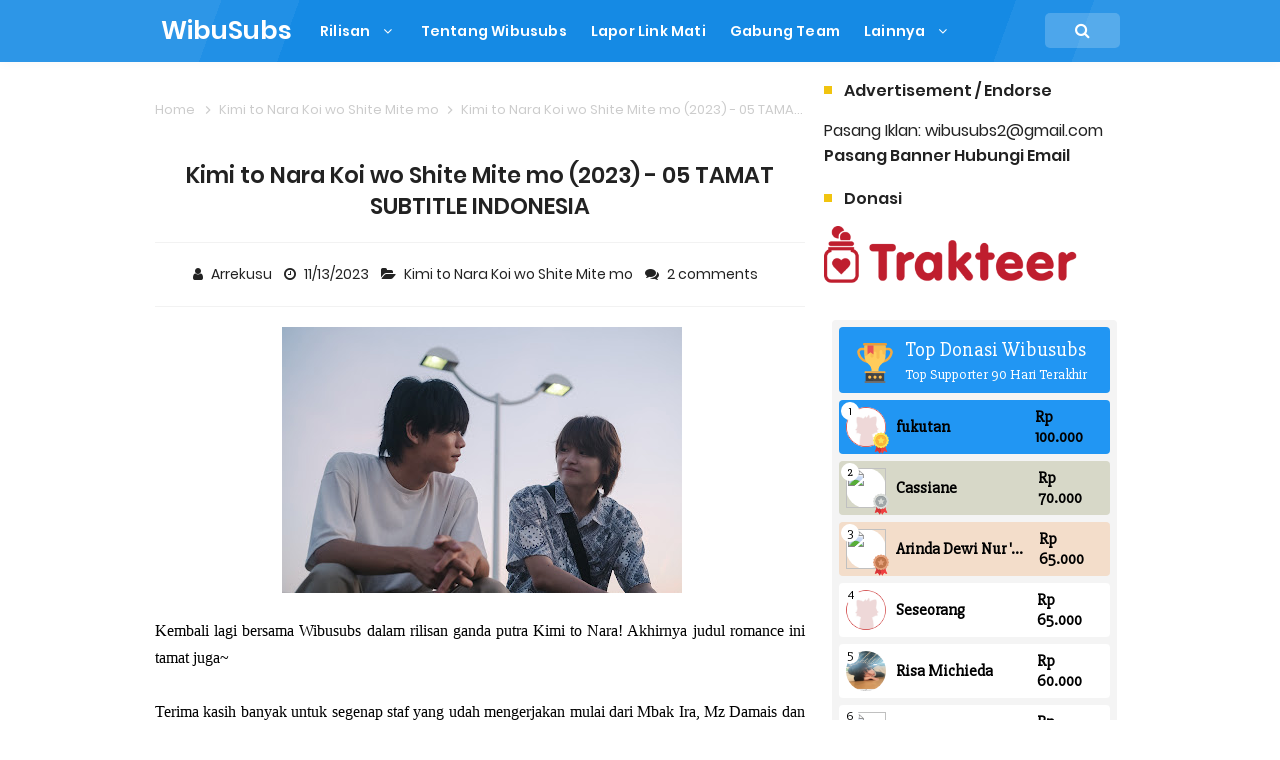

--- FILE ---
content_type: text/html; charset=UTF-8
request_url: https://www.wibusubs.moe/2023/11/kimi-to-nara-koi-wo-shite-mite-mo-2023_13.html
body_size: 55454
content:
<!DOCTYPE html>
<HTML dir='ltr'>
<head>
<link href='https://www.blogger.com/static/v1/widgets/2944754296-widget_css_bundle.css' rel='stylesheet' type='text/css'/>
<!-- Google tag (gtag.js) -->
<script async='async' src='https://www.googletagmanager.com/gtag/js?id=G-X97JB6JFKZ'></script>
<script>
  window.dataLayer = window.dataLayer || [];
  function gtag(){dataLayer.push(arguments);}
  gtag('js', new Date());

  gtag('config', 'G-X97JB6JFKZ');
</script>
<!-- [ Meta Tag SEO ] -->
<include expiration='7d' path='*.css'></include>
<include expiration='7d' path='*.js'></include>
<include expiration='3d' path='*.gif'></include>
<include expiration='3d' path='*.jpeg'></include>
<include expiration='3d' path='*.jpg'></include>
<include expiration='3d' path='*.png'></include>
<meta charset='utf-8'/>
<meta content='width=device-width, initial-scale=1' name='viewport'/>
<meta content='blogger' name='generator'/>
<meta content='text/html; charset=UTF-8' http-equiv='Content-Type'/>
<link href='https://www.blogger.com/openid-server.g' rel='openid.server'/>
<link href='https://www.wibusubs.moe/' rel='openid.delegate'/>
<link href='https://www.wibusubs.moe/2023/11/kimi-to-nara-koi-wo-shite-mite-mo-2023_13.html' rel='canonical'/>
<title>Kimi to Nara Koi wo Shite Mite mo (2023) - 05 TAMAT SUBTITLE INDONESIA - WibuSubs</title>
<meta content='' name='description'/>
<script type='application/ld+json'>{ "@context": "https://schema.org", "@type": "WebSite", "url": "https://www.wibusubs.moe/", "potentialAction": { "@type": "SearchAction", "target": "https://www.wibusubs.moe/?q={search_term}", "query-input": "required name=search_term" } }</script>
<meta content='Kimi to Nara Koi wo Shite Mite mo (2023) - 05 TAMAT SUBTITLE INDONESIA, WibuSubs: Kimi to Nara Koi wo Shite Mite mo (2023) - 05 TAMAT SUBTITLE INDONESIA, WibuSubs' name='keywords'/>
<link href='https://www.wibusubs.moe/feeds/posts/default' rel='alternate' title='WibuSubs - Atom' type='application/atom+xml'/>
<link href='https://www.wibusubs.moe/feeds/posts/default?alt=rss' rel='alternate' title='WibuSubs - RSS' type='application/rss+xml'/>
<link href='https://www.blogger.com/feeds/1671703750094461693/posts/default' rel='alternate' title='WibuSubs - Atom' type='application/atom+xml'/>
<link href='https://blogger.googleusercontent.com/img/a/AVvXsEgtERZnGXsQv7jtBGC-waS8ybjm2tj51vWKAWCuB943kLqoUBk9Z_uSuvsjPqDcZvYXL2QdZ1pm9xK34eulWYbqCA2au3nrlxnNk3RnBEXj4pE9GzJZyg9cjWUsB8fHaoPgpc32AKqSz0N8T1qJQQX0uFf9xX3QJOxLyzoL_lXMEzxJ8dgK1yuY_IzDLSyK=s72-w400-c-h267' rel='image_src'/>
<link href='https://www.wibusubs.moe/2023/11/kimi-to-nara-koi-wo-shite-mite-mo-2023_13.html' hreflang='x-default' rel='alternate'/>
<link href='/favicon.ico' rel='icon' type='image/x-icon'/>
<link href='https://plus.google.com/USER-GOOGLE-PLUS/posts' rel='publisher'/>
<link href='https://plus.google.com/USER-GOOGLE-PLUS/about' rel='author'/>
<link href='https://plus.google.com/USER-GOOGLE-PLUS' rel='me'/>
<meta content='KODE-VALIDASI-GOOGLE-WEBMASTER' name='google-site-verification'/>
<meta content='KODE-VALIDASI-BING-WEBMASTER' name='msvalidate.01'/>
<meta content='Indonesia' name='geo.placename'/>
<meta content='Wibusubs' name='Author'/>
<meta content='general' name='rating'/>
<meta content='id' name='geo.country'/>
<!-- [ Social Media Meta Tag ] -->
<meta content='Kimi to Nara Koi wo Shite Mite mo (2023) - 05 TAMAT SUBTITLE INDONESIA' property='og:title'/>
<meta content='https://www.wibusubs.moe/2023/11/kimi-to-nara-koi-wo-shite-mite-mo-2023_13.html' property='og:url'/>
<meta content='article' property='og:type'/>
<meta content='WibuSubs' property='og:site_name'/>
<meta content='' property='og:description'/>
<meta content='https://blogger.googleusercontent.com/img/a/AVvXsEgtERZnGXsQv7jtBGC-waS8ybjm2tj51vWKAWCuB943kLqoUBk9Z_uSuvsjPqDcZvYXL2QdZ1pm9xK34eulWYbqCA2au3nrlxnNk3RnBEXj4pE9GzJZyg9cjWUsB8fHaoPgpc32AKqSz0N8T1qJQQX0uFf9xX3QJOxLyzoL_lXMEzxJ8dgK1yuY_IzDLSyK=w400-h267' property='og:image'/>
<meta content='https://www.facebook.com/doramawibu/' property='article:author'/>
<meta content='https://www.facebook.com/doramawibu/' property='article:publisher'/>
<meta content='KODE-APLIKASI-FACEBOOK' property='fb:app_id'/>
<meta content='KODE-ADMIN-FACEBOOK' property='fb:admins'/>
<meta content='en_US' property='og:locale'/>
<meta content='en_GB' property='og:locale:alternate'/>
<meta content='id_ID' property='og:locale:alternate'/>
<meta content='summary' name='twitter:card'/>
<meta content='WibuSubs: Kimi to Nara Koi wo Shite Mite mo (2023) - 05 TAMAT SUBTITLE INDONESIA' name='twitter:title'/>
<meta content='USER-TWITTER' name='twitter:site'/>
<meta content='USER-TWITTER' name='twitter:creator'/>
<meta content='summary_large_image' name='twitter:card'/>
<link href='//ajax.googleapis.com' rel='dns-prefetch'/>
<link href='//www.google-analytics.com' rel='dns-prefetch'/>
<link href='//googleads.g.doubleclick.net' rel='dns-prefetch'/>
<link href='//www.googletagservices.com' rel='dns-prefetch'/>
<link href='//pagead2.googlesyndication.com' rel='dns-prefetch'/>
<link href='//maxcdn.bootstrapcdn.com' rel='dns-prefetch'/>
<link href='//adservice.google.ca' rel='dns-prefetch'/>
<link href='//adservice.google.com' rel='dns-prefetch'/>
<link href='//resources.blogblog.com' rel='dns-prefetch'/>
<link href='//fonts.googleapis.com' rel='dns-prefetch'/>
<link href='//1.bp.blogspot.com' rel='dns-prefetch'/>
<link href='//2.bp.blogspot.com' rel='dns-prefetch'/>
<link href='//3.bp.blogspot.com' rel='dns-prefetch'/>
<link href='//4.bp.blogspot.com' rel='dns-prefetch'/>
<link href='//disqus.com' rel='dns-prefetch'/>
<link href='//github.com' rel='dns-prefetch'/>
<link href='//cdn.rawgit.com' rel='dns-prefetch'/>
<link href='//fontawesome.com' rel='dns-prefetch'/>
<link href='//www.sharethis.com' rel='dns-prefetch'/>
<link href='//cdn.jsdelivr.net' rel='dns-prefetch'/>
<style id='page-skin-1' type='text/css'><!--
/*
Name             : In SEO Pro Responsive Template
Theme Published  : 30-06-2016
Theme Updated    : April 2019
Type             : Personal Blog
Style            : Minimalist Grid
ReCode			 : belvA46 (Wibusubs)
Thanks to        : All supported
License          : Pro Version
*/
/* Reset */
html,body,div,span,applet,object,iframe,h1,h2,h3,h4,h5,h6,p,blockquote,pre,a,abbr,acronym,address,big,cite,code,del,dfn,em,font,ins,kbd,q,s,samp,small,strike,strong,sub,sup,tt,var,dl,dt,dd,ol,ul,li,fieldset,form,label,legend,table,caption,tbody,tfoot,thead,tr,th,td{border:0;word-wrap:break-word;font-size:100%;font-style:inherit;font-weight:inherit;margin:0;outline:0;padding:0;vertical-align:baseline}html{overflow-y:scroll;-webkit-text-size-adjust:100%;-ms-text-size-adjust:100%}article,aside,details,figcaption,figure,footer,header,main,nav,section{display:block}ol,ul{list-style:none}table{border-collapse:separate;border-spacing:0}caption,th,td{font-weight:normal;text-align:left}blockquote:before,blockquote:after,q:before,q:after{content:""}blockquote,q{quotes:"" ""}a:focus,a:hover,a:active{outline:0}a img{border:0}
/* Global */
body#layout ul{list-style-type:none;list-style:none}body#layout ul li{list-style-type:none;list-style:none}body#layout #headerbwrap{height:auto}body#layout #sites-navigation{display:none}body#layout #footer-wrapper{display:none}body#layout #inseopages{overflow:hidden}body#layout #realme-wrapper{display:block;position:relative;float:left;width:69%}body#layout #sidebar-wrapper{display:block;position:relative;float:right;width:30%}.section,.widget{margin:0;padding:0}body,button,input,select,textarea{color:#404040;word-wrap:break-word;font-size:13px;font-size:1rem;line-height:1.6}
/* Headings */
h1,h2,h3,h4,h5,h6{clear:both;word-wrap:break-word;line-height:1.4;font-weight:600}h1{font-size:21px;font-size:1.6153rem;margin-bottom:0.75em}h2{font-size:18px;font-size:1.3846rem;margin-bottom:0.85715em}h3{font-size:16px;font-size:1.2307rem;margin-bottom:1.125em}h4{font-size:15px;font-size:1.1538rem;margin-bottom:1em}h5{word-wrap:break-word;font-size:15px;font-size:1.1538rem;margin-bottom:1em}h6{word-wrap:break-word;font-size:13px;font-size:1rem;margin-bottom:1.1538em}hr{background-color:#e6e6e6;border:0;height:1px;margin:1.1538461538em 0}
/* Text */
p,blockquote p:last-child{margin-bottom:1.5em}p:last-child{margin-bottom:0}ul,ol{margin:0 0 1.5em 1.1538461538em}ul{list-style:square}ol{list-style:decimal}li > ul,li > ol{margin-bottom:0;margin-left:1.1538461538em}dt{font-weight:bold}dd{margin:0 1.1538461538em 1.5em 1.1538461538em}b,strong{font-weight:bold}dfn,cite,em,i{font-style:italic}.post-body blockquote{background:#ffeaa7;margin:0 auto;padding:20px;border-radius:10px}address{margin:0 0 1.5em 0}.post-body pre{background:#f8f8f8;font-family:Consolas,'Courier New',monospace;word-wrap:break-word;line-height:1.4;margin-bottom:1.5em;max-width:100%;font-size:14px}code,kbd,tt,var{font-family:"Courier 10 Pitch",Courier,monospace;word-wrap:break-word}abbr,acronym{border-bottom:1px dotted #e6e6e6;cursor:help}mark,ins{background-color:#fff9c0;text-decoration:none}sup,sub{font-size:75%;height:0;line-height:0;position:relative;vertical-align:baseline}sup{bottom:1ex}sub{top:.5ex}small{font-size:75%}big{font-size:125%}figure{margin:0}table{border-bottom:1px solid #e6e6e6;margin:0 0 1.5em 0;width:100%}th{font-weight:bold;padding:0.6em;text-transform:uppercase}td{border-top:1px solid #e6e6e6;padding:0.6em}img{height:auto;max-width:100%}button,input,select,textarea{color:#888;font-size:100%;margin:0;vertical-align:baseline;*vertical-align:middle}button,input{line-height:normal}button,html input[type="button"],input[type="reset"],input[type="submit"]{border:0;outline:none;cursor:pointer;line-height:1;padding:0.962em 1.847em;-webkit-appearance:button}button:hover,html input[type="button"]:hover,input[type="reset"]:hover,input[type="submit"]:hover{}button:focus,html input[type="button"]:focus,input[type="reset"]:focus,input[type="submit"]:focus,button:active,html input[type="button"]:active,input[type="reset"]:active,input[type="submit"]:active{}input[type="checkbox"],input[type="radio"]{box-sizing:border-box;padding:0}input[type="search"]{-webkit-appearance:textfield;-webkit-box-sizing:content-box;-moz-box-sizing:content-box;box-sizing:content-box}input[type="search"]::-webkit-search-decoration{-webkit-appearance:none}button::-moz-focus-inner,input::-moz-focus-inner{border:0;padding:0}input[type="text"],input[type="email"],input[type="password"],input[type="search"],input[type="url"]{border:0;font-size:13px;font-size:1rem;padding:0.6em;-webkit-transition:0.2s ease-in;transition:0.2s ease-in}.widget input[type="text"],.widget input[type="email"],.widget input[type="password"],.widget input[type="search"],.widget input[type="url"]{}input[type="text"]:focus,input[type="email"]:focus,input[type="password"]:focus,input[type="search"]:focus,input[type="url"]:focus,textarea:focus{outline:none;-webkit-transition:0.2s ease-in;transition:0.2s ease-in}textarea{background-color:#f9f9f9;border:0;font-size:13px;font-size:1rem;overflow:auto;padding:1.5625%;-webkit-transition:0.2s ease-in;transition:0.2s ease-in;vertical-align:top;width:96.875%}b,strong{font-weight:600}
/* Links */
a{color:#4285f4;text-decoration:none;transition:all .4s}a:visited{color:#4285f4}a:hover,a:focus,a:active{color:#F8A01B}
/* Text screen readers */
.screen-reader-textindz{clip:rect(1px,1px,1px,1px);position:absolute!important}.screen-reader-textindz:hover,.screen-reader-textindz:active,.screen-reader-textindz:focus{background-color:#f1f1f1;border-radius:3px;box-shadow:0 0 2px 2px rgba(0,0,0,0.6);clip:auto!important;color:#21759b;display:block;font-size:14px;font-size:1.0769rem;font-weight:bold;height:auto;left:5px;line-height:normal;padding:15px 23px 14px;text-decoration:none;top:5px;width:auto;z-index:100000}*,*:before,*:after{-webkit-box-sizing:border-box;-moz-box-sizing:border-box;box-sizing:border-box}body{background:#fff;color:#000;font-family:'Poppins',sans-serif;font-size:16px;padding:0;margin:0;font-weight:normal}
/* Google Font */
@font-face{font-family:'Poppins';font-style:italic;font-weight:400;src:local('Poppins Italic'),local('Poppins-Italic'),url(https://fonts.gstatic.com/s/poppins/v6/pxiGyp8kv8JHgFVrJJLucXtAKPY.woff2) format('woff2');unicode-range:U+0900-097F,U+1CD0-1CF6,U+1CF8-1CF9,U+200C-200D,U+20A8,U+20B9,U+25CC,U+A830-A839,U+A8E0-A8FB}@font-face{font-family:'Poppins';font-style:italic;font-weight:400;src:local('Poppins Italic'),local('Poppins-Italic'),url(https://fonts.gstatic.com/s/poppins/v6/pxiGyp8kv8JHgFVrJJLufntAKPY.woff2) format('woff2');unicode-range:U+0100-024F,U+0259,U+1E00-1EFF,U+2020,U+20A0-20AB,U+20AD-20CF,U+2113,U+2C60-2C7F,U+A720-A7FF}@font-face{font-family:'Poppins';font-style:italic;font-weight:400;src:local('Poppins Italic'),local('Poppins-Italic'),url(https://fonts.gstatic.com/s/poppins/v6/pxiGyp8kv8JHgFVrJJLucHtA.woff2) format('woff2');unicode-range:U+0000-00FF,U+0131,U+0152-0153,U+02BB-02BC,U+02C6,U+02DA,U+02DC,U+2000-206F,U+2074,U+20AC,U+2122,U+2191,U+2193,U+2212,U+2215,U+FEFF,U+FFFD}@font-face{font-family:'Poppins';font-style:italic;font-weight:600;src:local('Poppins SemiBold Italic'),local('Poppins-SemiBoldItalic'),url(https://fonts.gstatic.com/s/poppins/v6/pxiDyp8kv8JHgFVrJJLmr19VFteOcEg.woff2) format('woff2');unicode-range:U+0900-097F,U+1CD0-1CF6,U+1CF8-1CF9,U+200C-200D,U+20A8,U+20B9,U+25CC,U+A830-A839,U+A8E0-A8FB}@font-face{font-family:'Poppins';font-style:italic;font-weight:600;src:local('Poppins SemiBold Italic'),local('Poppins-SemiBoldItalic'),url(https://fonts.gstatic.com/s/poppins/v6/pxiDyp8kv8JHgFVrJJLmr19VGdeOcEg.woff2) format('woff2');unicode-range:U+0100-024F,U+0259,U+1E00-1EFF,U+2020,U+20A0-20AB,U+20AD-20CF,U+2113,U+2C60-2C7F,U+A720-A7FF}@font-face{font-family:'Poppins';font-style:italic;font-weight:600;src:local('Poppins SemiBold Italic'),local('Poppins-SemiBoldItalic'),url(https://fonts.gstatic.com/s/poppins/v6/pxiDyp8kv8JHgFVrJJLmr19VF9eO.woff2) format('woff2');unicode-range:U+0000-00FF,U+0131,U+0152-0153,U+02BB-02BC,U+02C6,U+02DA,U+02DC,U+2000-206F,U+2074,U+20AC,U+2122,U+2191,U+2193,U+2212,U+2215,U+FEFF,U+FFFD}@font-face{font-family:'Poppins';font-style:normal;font-weight:400;src:local('Poppins Regular'),local('Poppins-Regular'),url(https://fonts.gstatic.com/s/poppins/v6/pxiEyp8kv8JHgFVrJJbecmNE.woff2) format('woff2');unicode-range:U+0900-097F,U+1CD0-1CF6,U+1CF8-1CF9,U+200C-200D,U+20A8,U+20B9,U+25CC,U+A830-A839,U+A8E0-A8FB}@font-face{font-family:'Poppins';font-style:normal;font-weight:400;src:local('Poppins Regular'),local('Poppins-Regular'),url(https://fonts.gstatic.com/s/poppins/v6/pxiEyp8kv8JHgFVrJJnecmNE.woff2) format('woff2');unicode-range:U+0100-024F,U+0259,U+1E00-1EFF,U+2020,U+20A0-20AB,U+20AD-20CF,U+2113,U+2C60-2C7F,U+A720-A7FF}@font-face{font-family:'Poppins';font-style:normal;font-weight:400;src:local('Poppins Regular'),local('Poppins-Regular'),url(https://fonts.gstatic.com/s/poppins/v6/pxiEyp8kv8JHgFVrJJfecg.woff2) format('woff2');unicode-range:U+0000-00FF,U+0131,U+0152-0153,U+02BB-02BC,U+02C6,U+02DA,U+02DC,U+2000-206F,U+2074,U+20AC,U+2122,U+2191,U+2193,U+2212,U+2215,U+FEFF,U+FFFD}@font-face{font-family:'Poppins';font-style:normal;font-weight:600;src:local('Poppins SemiBold'),local('Poppins-SemiBold'),url(https://fonts.gstatic.com/s/poppins/v6/pxiByp8kv8JHgFVrLEj6Z11lFc-K.woff2) format('woff2');unicode-range:U+0900-097F,U+1CD0-1CF6,U+1CF8-1CF9,U+200C-200D,U+20A8,U+20B9,U+25CC,U+A830-A839,U+A8E0-A8FB}@font-face{font-family:'Poppins';font-style:normal;font-weight:600;src:local('Poppins SemiBold'),local('Poppins-SemiBold'),url(https://fonts.gstatic.com/s/poppins/v6/pxiByp8kv8JHgFVrLEj6Z1JlFc-K.woff2) format('woff2');unicode-range:U+0100-024F,U+0259,U+1E00-1EFF,U+2020,U+20A0-20AB,U+20AD-20CF,U+2113,U+2C60-2C7F,U+A720-A7FF}@font-face{font-family:'Poppins';font-style:normal;font-weight:600;src:local('Poppins SemiBold'),local('Poppins-SemiBold'),url(https://fonts.gstatic.com/s/poppins/v6/pxiByp8kv8JHgFVrLEj6Z1xlFQ.woff2) format('woff2');unicode-range:U+0000-00FF,U+0131,U+0152-0153,U+02BB-02BC,U+02C6,U+02DA,U+02DC,U+2000-206F,U+2074,U+20AC,U+2122,U+2191,U+2193,U+2212,U+2215,U+FEFF,U+FFFD}
/* Fontawesome */
@font-face{font-family:'FontAwesome';src:url('https://maxcdn.bootstrapcdn.com/font-awesome/4.7.0/fonts/fontawesome-webfont.eot?v=4.7.0');src:url('https://maxcdn.bootstrapcdn.com/font-awesome/4.7.0/fonts/fontawesome-webfont.eot?#iefix&v=4.7.0') format('embedded-opentype'),url('https://maxcdn.bootstrapcdn.com/font-awesome/4.7.0/fonts/fontawesome-webfont.woff2?v=4.7.0') format('woff2'),url('https://maxcdn.bootstrapcdn.com/font-awesome/4.7.0/fonts/fontawesome-webfont.woff?v=4.7.0') format('woff'),url('https://maxcdn.bootstrapcdn.com/font-awesome/4.7.0/fonts/fontawesome-webfont.ttf?v=4.7.0') format('truetype'),url('https://maxcdn.bootstrapcdn.com/font-awesome/4.7.0/fonts/fontawesome-webfont.svg?v=4.7.0#fontawesomeregular') format('svg');font-weight:normal;font-style:normal}.fa{display:inline-block;font:normal normal normal 14px/1 FontAwesome;font-size:inherit;text-rendering:auto;-webkit-font-smoothing:antialiased;-moz-osx-font-smoothing:grayscale}.fa-lg{font-size:1.33333333em;line-height:.75em;vertical-align:-15%}.fa-2x{font-size:2em}.fa-3x{font-size:3em}.fa-4x{font-size:4em}.fa-5x{font-size:5em}.fa-fw{width:1.28571429em;text-align:center}.fa-ul{padding-left:0;margin-left:2.14285714em;list-style-type:none}.fa-ul>li{position:relative}.fa-li{position:absolute;left:-2.14285714em;width:2.14285714em;top:.14285714em;text-align:center}.fa-li.fa-lg{left:-1.85714286em}.fa-border{padding:.2em .25em .15em;border:solid .08em #eee;border-radius:.1em}.fa-pull-left{float:left}.fa-pull-right{float:right}.fa.fa-pull-left{margin-right:.3em}.fa.fa-pull-right{margin-left:.3em}.pull-right{float:right}.pull-left{float:left}.fa.pull-left{margin-right:.3em}.fa.pull-right{margin-left:.3em}.fa-spin{-webkit-animation:fa-spin 2s infinite linear;animation:fa-spin 2s infinite linear}.fa-pulse{-webkit-animation:fa-spin 1s infinite steps(8);animation:fa-spin 1s infinite steps(8)}@-webkit-keyframes fa-spin{0%{-webkit-transform:rotate(0deg);transform:rotate(0deg)}100%{-webkit-transform:rotate(359deg);transform:rotate(359deg)}}@keyframes fa-spin{0%{-webkit-transform:rotate(0deg);transform:rotate(0deg)}100%{-webkit-transform:rotate(359deg);transform:rotate(359deg)}}.fa-rotate-90{-ms-filter:"progid:DXImageTransform.Microsoft.BasicImage(rotation=1)";-webkit-transform:rotate(90deg);-ms-transform:rotate(90deg);transform:rotate(90deg)}.fa-rotate-180{-ms-filter:"progid:DXImageTransform.Microsoft.BasicImage(rotation=2)";-webkit-transform:rotate(180deg);-ms-transform:rotate(180deg);transform:rotate(180deg)}.fa-rotate-270{-ms-filter:"progid:DXImageTransform.Microsoft.BasicImage(rotation=3)";-webkit-transform:rotate(270deg);-ms-transform:rotate(270deg);transform:rotate(270deg)}.fa-flip-horizontal{-ms-filter:"progid:DXImageTransform.Microsoft.BasicImage(rotation=0, mirror=1)";-webkit-transform:scale(-1, 1);-ms-transform:scale(-1, 1);transform:scale(-1, 1)}.fa-flip-vertical{-ms-filter:"progid:DXImageTransform.Microsoft.BasicImage(rotation=2, mirror=1)";-webkit-transform:scale(1, -1);-ms-transform:scale(1, -1);transform:scale(1, -1)}:root .fa-rotate-90,:root .fa-rotate-180,:root .fa-rotate-270,:root .fa-flip-horizontal,:root .fa-flip-vertical{filter:none}.fa-stack{position:relative;display:inline-block;width:2em;height:2em;line-height:2em;vertical-align:middle}.fa-stack-1x,.fa-stack-2x{position:absolute;left:0;width:100%;text-align:center}.fa-stack-1x{line-height:inherit}.fa-stack-2x{font-size:2em}.fa-inverse{color:#fff}.fa-glass:before{content:"\f000"}.fa-music:before{content:"\f001"}.fa-search:before{content:"\f002"}.fa-envelope-o:before{content:"\f003"}.fa-heart:before{content:"\f004"}.fa-star:before{content:"\f005"}.fa-star-o:before{content:"\f006"}.fa-user:before{content:"\f007"}.fa-film:before{content:"\f008"}.fa-th-large:before{content:"\f009"}.fa-th:before{content:"\f00a"}.fa-th-list:before{content:"\f00b"}.fa-check:before{content:"\f00c"}.fa-remove:before,.fa-close:before,.fa-times:before{content:"\f00d"}.fa-search-plus:before{content:"\f00e"}.fa-search-minus:before{content:"\f010"}.fa-power-off:before{content:"\f011"}.fa-signal:before{content:"\f012"}.fa-gear:before,.fa-cog:before{content:"\f013"}.fa-trash-o:before{content:"\f014"}.fa-home:before{content:"\f015"}.fa-file-o:before{content:"\f016"}.fa-clock-o:before{content:"\f017"}.fa-road:before{content:"\f018"}.fa-download:before{content:"\f019"}.fa-arrow-circle-o-down:before{content:"\f01a"}.fa-arrow-circle-o-up:before{content:"\f01b"}.fa-inbox:before{content:"\f01c"}.fa-play-circle-o:before{content:"\f01d"}.fa-rotate-right:before,.fa-repeat:before{content:"\f01e"}.fa-refresh:before{content:"\f021"}.fa-list-alt:before{content:"\f022"}.fa-lock:before{content:"\f023"}.fa-flag:before{content:"\f024"}.fa-headphones:before{content:"\f025"}.fa-volume-off:before{content:"\f026"}.fa-volume-down:before{content:"\f027"}.fa-volume-up:before{content:"\f028"}.fa-qrcode:before{content:"\f029"}.fa-barcode:before{content:"\f02a"}.fa-tag:before{content:"\f02b"}.fa-tags:before{content:"\f02c"}.fa-book:before{content:"\f02d"}.fa-bookmark:before{content:"\f02e"}.fa-print:before{content:"\f02f"}.fa-camera:before{content:"\f030"}.fa-font:before{content:"\f031"}.fa-bold:before{content:"\f032"}.fa-italic:before{content:"\f033"}.fa-text-height:before{content:"\f034"}.fa-text-width:before{content:"\f035"}.fa-align-left:before{content:"\f036"}.fa-align-center:before{content:"\f037"}.fa-align-right:before{content:"\f038"}.fa-align-justify:before{content:"\f039"}.fa-list:before{content:"\f03a"}.fa-dedent:before,.fa-outdent:before{content:"\f03b"}.fa-indent:before{content:"\f03c"}.fa-video-camera:before{content:"\f03d"}.fa-photo:before,.fa-image:before,.fa-picture-o:before{content:"\f03e"}.fa-pencil:before{content:"\f040"}.fa-map-marker:before{content:"\f041"}.fa-adjust:before{content:"\f042"}.fa-tint:before{content:"\f043"}.fa-edit:before,.fa-pencil-square-o:before{content:"\f044"}.fa-share-square-o:before{content:"\f045"}.fa-check-square-o:before{content:"\f046"}.fa-arrows:before{content:"\f047"}.fa-step-backward:before{content:"\f048"}.fa-fast-backward:before{content:"\f049"}.fa-backward:before{content:"\f04a"}.fa-play:before{content:"\f04b"}.fa-pause:before{content:"\f04c"}.fa-stop:before{content:"\f04d"}.fa-forward:before{content:"\f04e"}.fa-fast-forward:before{content:"\f050"}.fa-step-forward:before{content:"\f051"}.fa-eject:before{content:"\f052"}.fa-chevron-left:before{content:"\f053"}.fa-chevron-right:before{content:"\f054"}.fa-plus-circle:before{content:"\f055"}.fa-minus-circle:before{content:"\f056"}.fa-times-circle:before{content:"\f057"}.fa-check-circle:before{content:"\f058"}.fa-question-circle:before{content:"\f059"}.fa-info-circle:before{content:"\f05a"}.fa-crosshairs:before{content:"\f05b"}.fa-times-circle-o:before{content:"\f05c"}.fa-check-circle-o:before{content:"\f05d"}.fa-ban:before{content:"\f05e"}.fa-arrow-left:before{content:"\f060"}.fa-arrow-right:before{content:"\f061"}.fa-arrow-up:before{content:"\f062"}.fa-arrow-down:before{content:"\f063"}.fa-mail-forward:before,.fa-share:before{content:"\f064"}.fa-expand:before{content:"\f065"}.fa-compress:before{content:"\f066"}.fa-plus:before{content:"\f067"}.fa-minus:before{content:"\f068"}.fa-asterisk:before{content:"\f069"}.fa-exclamation-circle:before{content:"\f06a"}.fa-gift:before{content:"\f06b"}.fa-leaf:before{content:"\f06c"}.fa-fire:before{content:"\f06d"}.fa-eye:before{content:"\f06e"}.fa-eye-slash:before{content:"\f070"}.fa-warning:before,.fa-exclamation-triangle:before{content:"\f071"}.fa-plane:before{content:"\f072"}.fa-calendar:before{content:"\f073"}.fa-random:before{content:"\f074"}.fa-comment:before{content:"\f075"}.fa-magnet:before{content:"\f076"}.fa-chevron-up:before{content:"\f077"}.fa-chevron-down:before{content:"\f078"}.fa-retweet:before{content:"\f079"}.fa-shopping-cart:before{content:"\f07a"}.fa-folder:before{content:"\f07b"}.fa-folder-open:before{content:"\f07c"}.fa-arrows-v:before{content:"\f07d"}.fa-arrows-h:before{content:"\f07e"}.fa-bar-chart-o:before,.fa-bar-chart:before{content:"\f080"}.fa-twitter-square:before{content:"\f081"}.fa-facebook-square:before{content:"\f082"}.fa-camera-retro:before{content:"\f083"}.fa-key:before{content:"\f084"}.fa-gears:before,.fa-cogs:before{content:"\f085"}.fa-comments:before{content:"\f086"}.fa-thumbs-o-up:before{content:"\f087"}.fa-thumbs-o-down:before{content:"\f088"}.fa-star-half:before{content:"\f089"}.fa-heart-o:before{content:"\f08a"}.fa-sign-out:before{content:"\f08b"}.fa-linkedin-square:before{content:"\f08c"}.fa-thumb-tack:before{content:"\f08d"}.fa-external-link:before{content:"\f08e"}.fa-sign-in:before{content:"\f090"}.fa-trophy:before{content:"\f091"}.fa-github-square:before{content:"\f092"}.fa-upload:before{content:"\f093"}.fa-lemon-o:before{content:"\f094"}.fa-phone:before{content:"\f095"}.fa-square-o:before{content:"\f096"}.fa-bookmark-o:before{content:"\f097"}.fa-phone-square:before{content:"\f098"}.fa-twitter:before{content:"\f099"}.fa-facebook-f:before,.fa-facebook:before{content:"\f09a"}.fa-github:before{content:"\f09b"}.fa-unlock:before{content:"\f09c"}.fa-credit-card:before{content:"\f09d"}.fa-feed:before,.fa-rss:before{content:"\f09e"}.fa-hdd-o:before{content:"\f0a0"}.fa-bullhorn:before{content:"\f0a1"}.fa-bell:before{content:"\f0f3"}.fa-certificate:before{content:"\f0a3"}.fa-hand-o-right:before{content:"\f0a4"}.fa-hand-o-left:before{content:"\f0a5"}.fa-hand-o-up:before{content:"\f0a6"}.fa-hand-o-down:before{content:"\f0a7"}.fa-arrow-circle-left:before{content:"\f0a8"}.fa-arrow-circle-right:before{content:"\f0a9"}.fa-arrow-circle-up:before{content:"\f0aa"}.fa-arrow-circle-down:before{content:"\f0ab"}.fa-globe:before{content:"\f0ac"}.fa-wrench:before{content:"\f0ad"}.fa-tasks:before{content:"\f0ae"}.fa-filter:before{content:"\f0b0"}.fa-briefcase:before{content:"\f0b1"}.fa-arrows-alt:before{content:"\f0b2"}.fa-group:before,.fa-users:before{content:"\f0c0"}.fa-chain:before,.fa-link:before{content:"\f0c1"}.fa-cloud:before{content:"\f0c2"}.fa-flask:before{content:"\f0c3"}.fa-cut:before,.fa-scissors:before{content:"\f0c4"}.fa-copy:before,.fa-files-o:before{content:"\f0c5"}.fa-paperclip:before{content:"\f0c6"}.fa-save:before,.fa-floppy-o:before{content:"\f0c7"}.fa-square:before{content:"\f0c8"}.fa-navicon:before,.fa-reorder:before,.fa-bars:before{content:"\f0c9"}.fa-list-ul:before{content:"\f0ca"}.fa-list-ol:before{content:"\f0cb"}.fa-strikethrough:before{content:"\f0cc"}.fa-underline:before{content:"\f0cd"}.fa-table:before{content:"\f0ce"}.fa-magic:before{content:"\f0d0"}.fa-truck:before{content:"\f0d1"}.fa-pinterest:before{content:"\f0d2"}.fa-pinterest-square:before{content:"\f0d3"}.fa-google-plus-square:before{content:"\f0d4"}.fa-google-plus:before{content:"\f0d5"}.fa-money:before{content:"\f0d6"}.fa-caret-down:before{content:"\f0d7"}.fa-caret-up:before{content:"\f0d8"}.fa-caret-left:before{content:"\f0d9"}.fa-caret-right:before{content:"\f0da"}.fa-columns:before{content:"\f0db"}.fa-unsorted:before,.fa-sort:before{content:"\f0dc"}.fa-sort-down:before,.fa-sort-desc:before{content:"\f0dd"}.fa-sort-up:before,.fa-sort-asc:before{content:"\f0de"}.fa-envelope:before{content:"\f0e0"}.fa-linkedin:before{content:"\f0e1"}.fa-rotate-left:before,.fa-undo:before{content:"\f0e2"}.fa-legal:before,.fa-gavel:before{content:"\f0e3"}.fa-dashboard:before,.fa-tachometer:before{content:"\f0e4"}.fa-comment-o:before{content:"\f0e5"}.fa-comments-o:before{content:"\f0e6"}.fa-flash:before,.fa-bolt:before{content:"\f0e7"}.fa-sitemap:before{content:"\f0e8"}.fa-umbrella:before{content:"\f0e9"}.fa-paste:before,.fa-clipboard:before{content:"\f0ea"}.fa-lightbulb-o:before{content:"\f0eb"}.fa-exchange:before{content:"\f0ec"}.fa-cloud-download:before{content:"\f0ed"}.fa-cloud-upload:before{content:"\f0ee"}.fa-user-md:before{content:"\f0f0"}.fa-stethoscope:before{content:"\f0f1"}.fa-suitcase:before{content:"\f0f2"}.fa-bell-o:before{content:"\f0a2"}.fa-coffee:before{content:"\f0f4"}.fa-cutlery:before{content:"\f0f5"}.fa-file-text-o:before{content:"\f0f6"}.fa-building-o:before{content:"\f0f7"}.fa-hospital-o:before{content:"\f0f8"}.fa-ambulance:before{content:"\f0f9"}.fa-medkit:before{content:"\f0fa"}.fa-fighter-jet:before{content:"\f0fb"}.fa-beer:before{content:"\f0fc"}.fa-h-square:before{content:"\f0fd"}.fa-plus-square:before{content:"\f0fe"}.fa-angle-double-left:before{content:"\f100"}.fa-angle-double-right:before{content:"\f101"}.fa-angle-double-up:before{content:"\f102"}.fa-angle-double-down:before{content:"\f103"}.fa-angle-left:before{content:"\f104"}.fa-angle-right:before{content:"\f105"}.fa-angle-up:before{content:"\f106"}.fa-angle-down:before{content:"\f107"}.fa-desktop:before{content:"\f108"}.fa-laptop:before{content:"\f109"}.fa-tablet:before{content:"\f10a"}.fa-mobile-phone:before,.fa-mobile:before{content:"\f10b"}.fa-circle-o:before{content:"\f10c"}.fa-quote-left:before{content:"\f10d"}.fa-quote-right:before{content:"\f10e"}.fa-spinner:before{content:"\f110"}.fa-circle:before{content:"\f111"}.fa-mail-reply:before,.fa-reply:before{content:"\f112"}.fa-github-alt:before{content:"\f113"}.fa-folder-o:before{content:"\f114"}.fa-folder-open-o:before{content:"\f115"}.fa-smile-o:before{content:"\f118"}.fa-frown-o:before{content:"\f119"}.fa-meh-o:before{content:"\f11a"}.fa-gamepad:before{content:"\f11b"}.fa-keyboard-o:before{content:"\f11c"}.fa-flag-o:before{content:"\f11d"}.fa-flag-checkered:before{content:"\f11e"}.fa-terminal:before{content:"\f120"}.fa-code:before{content:"\f121"}.fa-mail-reply-all:before,.fa-reply-all:before{content:"\f122"}.fa-star-half-empty:before,.fa-star-half-full:before,.fa-star-half-o:before{content:"\f123"}.fa-location-arrow:before{content:"\f124"}.fa-crop:before{content:"\f125"}.fa-code-fork:before{content:"\f126"}.fa-unlink:before,.fa-chain-broken:before{content:"\f127"}.fa-question:before{content:"\f128"}.fa-info:before{content:"\f129"}.fa-exclamation:before{content:"\f12a"}.fa-superscript:before{content:"\f12b"}.fa-subscript:before{content:"\f12c"}.fa-eraser:before{content:"\f12d"}.fa-puzzle-piece:before{content:"\f12e"}.fa-microphone:before{content:"\f130"}.fa-microphone-slash:before{content:"\f131"}.fa-shield:before{content:"\f132"}.fa-calendar-o:before{content:"\f133"}.fa-fire-extinguisher:before{content:"\f134"}.fa-rocket:before{content:"\f135"}.fa-maxcdn:before{content:"\f136"}.fa-chevron-circle-left:before{content:"\f137"}.fa-chevron-circle-right:before{content:"\f138"}.fa-chevron-circle-up:before{content:"\f139"}.fa-chevron-circle-down:before{content:"\f13a"}.fa-html5:before{content:"\f13b"}.fa-css3:before{content:"\f13c"}.fa-anchor:before{content:"\f13d"}.fa-unlock-alt:before{content:"\f13e"}.fa-bullseye:before{content:"\f140"}.fa-ellipsis-h:before{content:"\f141"}.fa-ellipsis-v:before{content:"\f142"}.fa-rss-square:before{content:"\f143"}.fa-play-circle:before{content:"\f144"}.fa-ticket:before{content:"\f145"}.fa-minus-square:before{content:"\f146"}.fa-minus-square-o:before{content:"\f147"}.fa-level-up:before{content:"\f148"}.fa-level-down:before{content:"\f149"}.fa-check-square:before{content:"\f14a"}.fa-pencil-square:before{content:"\f14b"}.fa-external-link-square:before{content:"\f14c"}.fa-share-square:before{content:"\f14d"}.fa-compass:before{content:"\f14e"}.fa-toggle-down:before,.fa-caret-square-o-down:before{content:"\f150"}.fa-toggle-up:before,.fa-caret-square-o-up:before{content:"\f151"}.fa-toggle-right:before,.fa-caret-square-o-right:before{content:"\f152"}.fa-euro:before,.fa-eur:before{content:"\f153"}.fa-gbp:before{content:"\f154"}.fa-dollar:before,.fa-usd:before{content:"\f155"}.fa-rupee:before,.fa-inr:before{content:"\f156"}.fa-cny:before,.fa-rmb:before,.fa-yen:before,.fa-jpy:before{content:"\f157"}.fa-ruble:before,.fa-rouble:before,.fa-rub:before{content:"\f158"}.fa-won:before,.fa-krw:before{content:"\f159"}.fa-bitcoin:before,.fa-btc:before{content:"\f15a"}.fa-file:before{content:"\f15b"}.fa-file-text:before{content:"\f15c"}.fa-sort-alpha-asc:before{content:"\f15d"}.fa-sort-alpha-desc:before{content:"\f15e"}.fa-sort-amount-asc:before{content:"\f160"}.fa-sort-amount-desc:before{content:"\f161"}.fa-sort-numeric-asc:before{content:"\f162"}.fa-sort-numeric-desc:before{content:"\f163"}.fa-thumbs-up:before{content:"\f164"}.fa-thumbs-down:before{content:"\f165"}.fa-youtube-square:before{content:"\f166"}.fa-youtube:before{content:"\f167"}.fa-xing:before{content:"\f168"}.fa-xing-square:before{content:"\f169"}.fa-youtube-play:before{content:"\f16a"}.fa-dropbox:before{content:"\f16b"}.fa-stack-overflow:before{content:"\f16c"}.fa-instagram:before{content:"\f16d"}.fa-flickr:before{content:"\f16e"}.fa-adn:before{content:"\f170"}.fa-bitbucket:before{content:"\f171"}.fa-bitbucket-square:before{content:"\f172"}.fa-tumblr:before{content:"\f173"}.fa-tumblr-square:before{content:"\f174"}.fa-long-arrow-down:before{content:"\f175"}.fa-long-arrow-up:before{content:"\f176"}.fa-long-arrow-left:before{content:"\f177"}.fa-long-arrow-right:before{content:"\f178"}.fa-apple:before{content:"\f179"}.fa-windows:before{content:"\f17a"}.fa-android:before{content:"\f17b"}.fa-linux:before{content:"\f17c"}.fa-dribbble:before{content:"\f17d"}.fa-skype:before{content:"\f17e"}.fa-foursquare:before{content:"\f180"}.fa-trello:before{content:"\f181"}.fa-female:before{content:"\f182"}.fa-male:before{content:"\f183"}.fa-gittip:before,.fa-gratipay:before{content:"\f184"}.fa-sun-o:before{content:"\f185"}.fa-moon-o:before{content:"\f186"}.fa-archive:before{content:"\f187"}.fa-bug:before{content:"\f188"}.fa-vk:before{content:"\f189"}.fa-weibo:before{content:"\f18a"}.fa-renren:before{content:"\f18b"}.fa-pagelines:before{content:"\f18c"}.fa-stack-exchange:before{content:"\f18d"}.fa-arrow-circle-o-right:before{content:"\f18e"}.fa-arrow-circle-o-left:before{content:"\f190"}.fa-toggle-left:before,.fa-caret-square-o-left:before{content:"\f191"}.fa-dot-circle-o:before{content:"\f192"}.fa-wheelchair:before{content:"\f193"}.fa-vimeo-square:before{content:"\f194"}.fa-turkish-lira:before,.fa-try:before{content:"\f195"}.fa-plus-square-o:before{content:"\f196"}.fa-space-shuttle:before{content:"\f197"}.fa-slack:before{content:"\f198"}.fa-envelope-square:before{content:"\f199"}.fa-wordpress:before{content:"\f19a"}.fa-openid:before{content:"\f19b"}.fa-institution:before,.fa-bank:before,.fa-university:before{content:"\f19c"}.fa-mortar-board:before,.fa-graduation-cap:before{content:"\f19d"}.fa-yahoo:before{content:"\f19e"}.fa-google:before{content:"\f1a0"}.fa-reddit:before{content:"\f1a1"}.fa-reddit-square:before{content:"\f1a2"}.fa-stumbleupon-circle:before{content:"\f1a3"}.fa-stumbleupon:before{content:"\f1a4"}.fa-delicious:before{content:"\f1a5"}.fa-digg:before{content:"\f1a6"}.fa-pied-piper-pp:before{content:"\f1a7"}.fa-pied-piper-alt:before{content:"\f1a8"}.fa-drupal:before{content:"\f1a9"}.fa-joomla:before{content:"\f1aa"}.fa-language:before{content:"\f1ab"}.fa-fax:before{content:"\f1ac"}.fa-building:before{content:"\f1ad"}.fa-child:before{content:"\f1ae"}.fa-paw:before{content:"\f1b0"}.fa-spoon:before{content:"\f1b1"}.fa-cube:before{content:"\f1b2"}.fa-cubes:before{content:"\f1b3"}.fa-behance:before{content:"\f1b4"}.fa-behance-square:before{content:"\f1b5"}.fa-steam:before{content:"\f1b6"}.fa-steam-square:before{content:"\f1b7"}.fa-recycle:before{content:"\f1b8"}.fa-automobile:before,.fa-car:before{content:"\f1b9"}.fa-cab:before,.fa-taxi:before{content:"\f1ba"}.fa-tree:before{content:"\f1bb"}.fa-spotify:before{content:"\f1bc"}.fa-deviantart:before{content:"\f1bd"}.fa-soundcloud:before{content:"\f1be"}.fa-database:before{content:"\f1c0"}.fa-file-pdf-o:before{content:"\f1c1"}.fa-file-word-o:before{content:"\f1c2"}.fa-file-excel-o:before{content:"\f1c3"}.fa-file-powerpoint-o:before{content:"\f1c4"}.fa-file-photo-o:before,.fa-file-picture-o:before,.fa-file-image-o:before{content:"\f1c5"}.fa-file-zip-o:before,.fa-file-archive-o:before{content:"\f1c6"}.fa-file-sound-o:before,.fa-file-audio-o:before{content:"\f1c7"}.fa-file-movie-o:before,.fa-file-video-o:before{content:"\f1c8"}.fa-file-code-o:before{content:"\f1c9"}.fa-vine:before{content:"\f1ca"}.fa-codepen:before{content:"\f1cb"}.fa-jsfiddle:before{content:"\f1cc"}.fa-life-bouy:before,.fa-life-buoy:before,.fa-life-saver:before,.fa-support:before,.fa-life-ring:before{content:"\f1cd"}.fa-circle-o-notch:before{content:"\f1ce"}.fa-ra:before,.fa-resistance:before,.fa-rebel:before{content:"\f1d0"}.fa-ge:before,.fa-empire:before{content:"\f1d1"}.fa-git-square:before{content:"\f1d2"}.fa-git:before{content:"\f1d3"}.fa-y-combinator-square:before,.fa-yc-square:before,.fa-hacker-news:before{content:"\f1d4"}.fa-tencent-weibo:before{content:"\f1d5"}.fa-qq:before{content:"\f1d6"}.fa-wechat:before,.fa-weixin:before{content:"\f1d7"}.fa-send:before,.fa-paper-plane:before{content:"\f1d8"}.fa-send-o:before,.fa-paper-plane-o:before{content:"\f1d9"}.fa-history:before{content:"\f1da"}.fa-circle-thin:before{content:"\f1db"}.fa-header:before{content:"\f1dc"}.fa-paragraph:before{content:"\f1dd"}.fa-sliders:before{content:"\f1de"}.fa-share-alt:before{content:"\f1e0"}.fa-share-alt-square:before{content:"\f1e1"}.fa-bomb:before{content:"\f1e2"}.fa-soccer-ball-o:before,.fa-futbol-o:before{content:"\f1e3"}.fa-tty:before{content:"\f1e4"}.fa-binoculars:before{content:"\f1e5"}.fa-plug:before{content:"\f1e6"}.fa-slideshare:before{content:"\f1e7"}.fa-twitch:before{content:"\f1e8"}.fa-yelp:before{content:"\f1e9"}.fa-newspaper-o:before{content:"\f1ea"}.fa-wifi:before{content:"\f1eb"}.fa-calculator:before{content:"\f1ec"}.fa-paypal:before{content:"\f1ed"}.fa-google-wallet:before{content:"\f1ee"}.fa-cc-visa:before{content:"\f1f0"}.fa-cc-mastercard:before{content:"\f1f1"}.fa-cc-discover:before{content:"\f1f2"}.fa-cc-amex:before{content:"\f1f3"}.fa-cc-paypal:before{content:"\f1f4"}.fa-cc-stripe:before{content:"\f1f5"}.fa-bell-slash:before{content:"\f1f6"}.fa-bell-slash-o:before{content:"\f1f7"}.fa-trash:before{content:"\f1f8"}.fa-copyright:before{content:"\f1f9"}.fa-at:before{content:"\f1fa"}.fa-eyedropper:before{content:"\f1fb"}.fa-paint-brush:before{content:"\f1fc"}.fa-birthday-cake:before{content:"\f1fd"}.fa-area-chart:before{content:"\f1fe"}.fa-pie-chart:before{content:"\f200"}.fa-line-chart:before{content:"\f201"}.fa-lastfm:before{content:"\f202"}.fa-lastfm-square:before{content:"\f203"}.fa-toggle-off:before{content:"\f204"}.fa-toggle-on:before{content:"\f205"}.fa-bicycle:before{content:"\f206"}.fa-bus:before{content:"\f207"}.fa-ioxhost:before{content:"\f208"}.fa-angellist:before{content:"\f209"}.fa-cc:before{content:"\f20a"}.fa-shekel:before,.fa-sheqel:before,.fa-ils:before{content:"\f20b"}.fa-meanpath:before{content:"\f20c"}.fa-buysellads:before{content:"\f20d"}.fa-connectdevelop:before{content:"\f20e"}.fa-dashcube:before{content:"\f210"}.fa-forumbee:before{content:"\f211"}.fa-leanpub:before{content:"\f212"}.fa-sellsy:before{content:"\f213"}.fa-shirtsinbulk:before{content:"\f214"}.fa-simplybuilt:before{content:"\f215"}.fa-skyatlas:before{content:"\f216"}.fa-cart-plus:before{content:"\f217"}.fa-cart-arrow-down:before{content:"\f218"}.fa-diamond:before{content:"\f219"}.fa-ship:before{content:"\f21a"}.fa-user-secret:before{content:"\f21b"}.fa-motorcycle:before{content:"\f21c"}.fa-street-view:before{content:"\f21d"}.fa-heartbeat:before{content:"\f21e"}.fa-venus:before{content:"\f221"}.fa-mars:before{content:"\f222"}.fa-mercury:before{content:"\f223"}.fa-intersex:before,.fa-transgender:before{content:"\f224"}.fa-transgender-alt:before{content:"\f225"}.fa-venus-double:before{content:"\f226"}.fa-mars-double:before{content:"\f227"}.fa-venus-mars:before{content:"\f228"}.fa-mars-stroke:before{content:"\f229"}.fa-mars-stroke-v:before{content:"\f22a"}.fa-mars-stroke-h:before{content:"\f22b"}.fa-neuter:before{content:"\f22c"}.fa-genderless:before{content:"\f22d"}.fa-facebook-official:before{content:"\f230"}.fa-pinterest-p:before{content:"\f231"}.fa-whatsapp:before{content:"\f232"}.fa-server:before{content:"\f233"}.fa-user-plus:before{content:"\f234"}.fa-user-times:before{content:"\f235"}.fa-hotel:before,.fa-bed:before{content:"\f236"}.fa-viacoin:before{content:"\f237"}.fa-train:before{content:"\f238"}.fa-subway:before{content:"\f239"}.fa-medium:before{content:"\f23a"}.fa-yc:before,.fa-y-combinator:before{content:"\f23b"}.fa-optin-monster:before{content:"\f23c"}.fa-opencart:before{content:"\f23d"}.fa-expeditedssl:before{content:"\f23e"}.fa-battery-4:before,.fa-battery:before,.fa-battery-full:before{content:"\f240"}.fa-battery-3:before,.fa-battery-three-quarters:before{content:"\f241"}.fa-battery-2:before,.fa-battery-half:before{content:"\f242"}.fa-battery-1:before,.fa-battery-quarter:before{content:"\f243"}.fa-battery-0:before,.fa-battery-empty:before{content:"\f244"}.fa-mouse-pointer:before{content:"\f245"}.fa-i-cursor:before{content:"\f246"}.fa-object-group:before{content:"\f247"}.fa-object-ungroup:before{content:"\f248"}.fa-sticky-note:before{content:"\f249"}.fa-sticky-note-o:before{content:"\f24a"}.fa-cc-jcb:before{content:"\f24b"}.fa-cc-diners-club:before{content:"\f24c"}.fa-clone:before{content:"\f24d"}.fa-balance-scale:before{content:"\f24e"}.fa-hourglass-o:before{content:"\f250"}.fa-hourglass-1:before,.fa-hourglass-start:before{content:"\f251"}.fa-hourglass-2:before,.fa-hourglass-half:before{content:"\f252"}.fa-hourglass-3:before,.fa-hourglass-end:before{content:"\f253"}.fa-hourglass:before{content:"\f254"}.fa-hand-grab-o:before,.fa-hand-rock-o:before{content:"\f255"}.fa-hand-stop-o:before,.fa-hand-paper-o:before{content:"\f256"}.fa-hand-scissors-o:before{content:"\f257"}.fa-hand-lizard-o:before{content:"\f258"}.fa-hand-spock-o:before{content:"\f259"}.fa-hand-pointer-o:before{content:"\f25a"}.fa-hand-peace-o:before{content:"\f25b"}.fa-trademark:before{content:"\f25c"}.fa-registered:before{content:"\f25d"}.fa-creative-commons:before{content:"\f25e"}.fa-gg:before{content:"\f260"}.fa-gg-circle:before{content:"\f261"}.fa-tripadvisor:before{content:"\f262"}.fa-odnoklassniki:before{content:"\f263"}.fa-odnoklassniki-square:before{content:"\f264"}.fa-get-pocket:before{content:"\f265"}.fa-wikipedia-w:before{content:"\f266"}.fa-safari:before{content:"\f267"}.fa-chrome:before{content:"\f268"}.fa-firefox:before{content:"\f269"}.fa-opera:before{content:"\f26a"}.fa-internet-explorer:before{content:"\f26b"}.fa-tv:before,.fa-television:before{content:"\f26c"}.fa-contao:before{content:"\f26d"}.fa-500px:before{content:"\f26e"}.fa-amazon:before{content:"\f270"}.fa-calendar-plus-o:before{content:"\f271"}.fa-calendar-minus-o:before{content:"\f272"}.fa-calendar-times-o:before{content:"\f273"}.fa-calendar-check-o:before{content:"\f274"}.fa-industry:before{content:"\f275"}.fa-map-pin:before{content:"\f276"}.fa-map-signs:before{content:"\f277"}.fa-map-o:before{content:"\f278"}.fa-map:before{content:"\f279"}.fa-commenting:before{content:"\f27a"}.fa-commenting-o:before{content:"\f27b"}.fa-houzz:before{content:"\f27c"}.fa-vimeo:before{content:"\f27d"}.fa-black-tie:before{content:"\f27e"}.fa-fonticons:before{content:"\f280"}.fa-reddit-alien:before{content:"\f281"}.fa-edge:before{content:"\f282"}.fa-credit-card-alt:before{content:"\f283"}.fa-codiepie:before{content:"\f284"}.fa-modx:before{content:"\f285"}.fa-fort-awesome:before{content:"\f286"}.fa-usb:before{content:"\f287"}.fa-product-hunt:before{content:"\f288"}.fa-mixcloud:before{content:"\f289"}.fa-scribd:before{content:"\f28a"}.fa-pause-circle:before{content:"\f28b"}.fa-pause-circle-o:before{content:"\f28c"}.fa-stop-circle:before{content:"\f28d"}.fa-stop-circle-o:before{content:"\f28e"}.fa-shopping-bag:before{content:"\f290"}.fa-shopping-basket:before{content:"\f291"}.fa-hashtag:before{content:"\f292"}.fa-bluetooth:before{content:"\f293"}.fa-bluetooth-b:before{content:"\f294"}.fa-percent:before{content:"\f295"}.fa-gitlab:before{content:"\f296"}.fa-wpbeginner:before{content:"\f297"}.fa-wpforms:before{content:"\f298"}.fa-envira:before{content:"\f299"}.fa-universal-access:before{content:"\f29a"}.fa-wheelchair-alt:before{content:"\f29b"}.fa-question-circle-o:before{content:"\f29c"}.fa-blind:before{content:"\f29d"}.fa-audio-description:before{content:"\f29e"}.fa-volume-control-phone:before{content:"\f2a0"}.fa-braille:before{content:"\f2a1"}.fa-assistive-listening-systems:before{content:"\f2a2"}.fa-asl-interpreting:before,.fa-american-sign-language-interpreting:before{content:"\f2a3"}.fa-deafness:before,.fa-hard-of-hearing:before,.fa-deaf:before{content:"\f2a4"}.fa-glide:before{content:"\f2a5"}.fa-glide-g:before{content:"\f2a6"}.fa-signing:before,.fa-sign-language:before{content:"\f2a7"}.fa-low-vision:before{content:"\f2a8"}.fa-viadeo:before{content:"\f2a9"}.fa-viadeo-square:before{content:"\f2aa"}.fa-snapchat:before{content:"\f2ab"}.fa-snapchat-ghost:before{content:"\f2ac"}.fa-snapchat-square:before{content:"\f2ad"}.fa-pied-piper:before{content:"\f2ae"}.fa-first-order:before{content:"\f2b0"}.fa-yoast:before{content:"\f2b1"}.fa-themeisle:before{content:"\f2b2"}.fa-google-plus-circle:before,.fa-google-plus-official:before{content:"\f2b3"}.fa-fa:before,.fa-font-awesome:before{content:"\f2b4"}.fa-handshake-o:before{content:"\f2b5"}.fa-envelope-open:before{content:"\f2b6"}.fa-envelope-open-o:before{content:"\f2b7"}.fa-linode:before{content:"\f2b8"}.fa-address-book:before{content:"\f2b9"}.fa-address-book-o:before{content:"\f2ba"}.fa-vcard:before,.fa-address-card:before{content:"\f2bb"}.fa-vcard-o:before,.fa-address-card-o:before{content:"\f2bc"}.fa-user-circle:before{content:"\f2bd"}.fa-user-circle-o:before{content:"\f2be"}.fa-user-o:before{content:"\f2c0"}.fa-id-badge:before{content:"\f2c1"}.fa-drivers-license:before,.fa-id-card:before{content:"\f2c2"}.fa-drivers-license-o:before,.fa-id-card-o:before{content:"\f2c3"}.fa-quora:before{content:"\f2c4"}.fa-free-code-camp:before{content:"\f2c5"}.fa-telegram:before{content:"\f2c6"}.fa-thermometer-4:before,.fa-thermometer:before,.fa-thermometer-full:before{content:"\f2c7"}.fa-thermometer-3:before,.fa-thermometer-three-quarters:before{content:"\f2c8"}.fa-thermometer-2:before,.fa-thermometer-half:before{content:"\f2c9"}.fa-thermometer-1:before,.fa-thermometer-quarter:before{content:"\f2ca"}.fa-thermometer-0:before,.fa-thermometer-empty:before{content:"\f2cb"}.fa-shower:before{content:"\f2cc"}.fa-bathtub:before,.fa-s15:before,.fa-bath:before{content:"\f2cd"}.fa-podcast:before{content:"\f2ce"}.fa-window-maximize:before{content:"\f2d0"}.fa-window-minimize:before{content:"\f2d1"}.fa-window-restore:before{content:"\f2d2"}.fa-times-rectangle:before,.fa-window-close:before{content:"\f2d3"}.fa-times-rectangle-o:before,.fa-window-close-o:before{content:"\f2d4"}.fa-bandcamp:before{content:"\f2d5"}.fa-grav:before{content:"\f2d6"}.fa-etsy:before{content:"\f2d7"}.fa-imdb:before{content:"\f2d8"}.fa-ravelry:before{content:"\f2d9"}.fa-eercast:before{content:"\f2da"}.fa-microchip:before{content:"\f2db"}.fa-snowflake-o:before{content:"\f2dc"}.fa-superpowers:before{content:"\f2dd"}.fa-wpexplorer:before{content:"\f2de"}.fa-meetup:before{content:"\f2e0"}.sr-only{position:absolute;width:1px;height:1px;padding:0;margin:-1px;overflow:hidden;clip:rect(0, 0, 0, 0);border:0}.sr-only-focusable:active,.sr-only-focusable:focus{position:static;width:auto;height:auto;margin:0;overflow:visible;clip:auto}

--></style>
<style type='text/css'>
/* Custom Cookies Info Dark */
.cookie-choices-info{background-color:rgba(56,66,75,.97)!important;line-height:normal!important;top:initial!important;bottom:0!important;font-family:inherit!important;-webkit-transform:translateZ(0)}.cookie-choices-info .cookie-choices-text{font-size:14px!important;color:#cee6ea!important}.cookie-choices-info .cookie-choices-button{font-weight:normal!important;color:#fff!important;margin-left:5px!important;padding:3px 6px!important;background:#f64c3b!important;border-radius:2px;letter-spacing:.8px;font-family:'Poppins';transition:all .4s linear}.cookie-choices-info .cookie-choices-button:nth-child(2){background:#f68c2e!important;transition:all .4s linear}.cookie-choices-info .cookie-choices-button:hover,.cookie-choices-info .cookie-choices-button:nth-child(2):hover{background:#282f36!important;transition:all .1s linear}
/* Layout */
#navbar-iframe{height:0;visibility:hidden;display:none}
.categories-links:before,.edit-linkindz a:before,.entry-meta .authorindz a:before,.entry-meta .dateindz a:before,.entry-meta .comments-linkindz a:before,.menu-toggleindz:before,.tags-linksindz:before{display:inline-block;font-family:FontAwesome;word-wrap:break-word;font-size:14px;font-size:1.0769rem;font-weight:normal;line-height:1;vertical-align:text-bottom;-webkit-font-smoothing:antialiased}
.clear{clear:both}.entry-meta:before,.entry-meta:after,.grid-rowindz:before,.grid-rowindz:after,.main-navigation ul:before,.main-navigation ul:after,.site-mainindz:before,.site-mainindz:after,.clear:before,.clear:after,[class*="area"]:before,[class*="area"]:after,[class*="content"]:before,[class*="content"]:after,[class*="navigation"]:before,[class*="navigation"]:after,[class*="site"]:before,[class*="site"]:after{content:'';display:table}
.entry-meta:after,.grid-rowindz:after,.main-navigation ul:after,.site-mainindz:after,.clear:after,[class*="area"]:after,[class*="content"]:after,[class*="navigation"]:after,[class*="site"]:after{clear:both}
.quickedit,#ContactForm1,#ContactForm1 br,#PopularPosts1 .item-snippet,.not-multi-authorindz .entry-meta .authorindz,#blog-pager .home-link{display:none}
.CSS_LIGHTBOX{z-index:999999!important;width:100%;height:auto}.CSS_LIGHTBOX_BG_MASK_TRANSPARENT{background-color:#111!important;opacity:.85!important}.CSS_LIGHTBOX_SCALED_IMAGE_IMG{width:auto!important;max-width:100%;box-shadow:0 0 10px rgba(0,0,0,0.1)}.CSS_LIGHTBOX_BTN_CLOSE{background:url('https://blogger.googleusercontent.com/img/b/R29vZ2xl/AVvXsEiYdWKbNmNI5H4sRy2cdcSfOBmP5UFNDsOBgILGJYKetjmnaXz7EB-Navau7BGutVM-AoovSNT2-C89ynUVZ5BI4qsGC33rPjUqUOi7QfTQLJ4TAU_QboTsH8ruBOnQUODJ3bDJnHtM/s1600/delete.png') no-repeat!important;width:32px!important;height:32px!important;top:20px!important;opacity:0.7;transition:all .3s}.CSS_LIGHTBOX_BTN_CLOSE:hover{opacity:1}.CSS_LIGHTBOX_BTN_CLOSE_POS{right:20px!important}.CSS_LIGHTBOX_FILMSTRIP{background-color:#111!important}img,object,embed,iframe{border:none;vertical-align:middle;max-width:100%}.separator a{margin-left:0!important;margin-right:0!important}.post img{max-width:100%;height:auto}
.separator a[style="margin-left:1em;margin-right:1em;"]{margin-left:auto!important;margin-right:auto!important}
.separator a[style="clear:left;float:left;margin-bottom:1em;margin-right:1em;"]{clear:none!important;float:none!important;margin-bottom:0!important;margin-right:0!important}
.separator a[style="clear:left;float:left;margin-bottom:1em;margin-right:1em;"] img{float:left!important;margin:0 10px 10px 0}
.separator a[style="clear:right;float:right;margin-bottom:1em;margin-left:1em;"]{clear:none!important;float:none!important;margin-bottom:0!important;margin-left:0!important}
.separator a[style="clear:right;float:right;margin-bottom:1em;margin-left:1em;"] img{float:right!important;margin:0 0 10px 10px}
/* Main Wrapper */
#inseopages{margin:60px auto 0 auto;max-width:970px}#realme-wrapper{float:left;margin:20px 0;padding:0;width:67%}#sidebar-wrapper{float:right;margin:20px 0;padding:0;width:31%}
/* Header Wrapper */
#header{padding:0;margin:0}#header-inner{text-align:center;display:inline-block}#header h1,#header h2{color:#000;margin:0;font-size:1.6rem;font-weight:600;line-height:normal;text-align:center}#header h1 a,#header h2 a{color:#fff}#header h1 a:hover,#header h2 a:hover{color:#fff;text-decoration:underline}.descriptionwrapper{display:none}.header-logo{float:left;padding:0 16px}.mudah-head{display:table;width:100%;height:100%}.mudah-sub-head{margin:auto;padding:0 10px;max-width:990px}#menuheadseo img{max-height:35px}
.titlewrapper h1,.titlewrapper h2{font-size:34px;font-size:2.8rem;font-weight:bold;line-height:1;margin-bottom:0}.titlewrapper h1 a,.titlewrapper h2 a{color:#fff}.titlewrapper h1 a:hover,.titlewrapper h2 a:hover{text-decoration:none;color:rgba(255,255,255,.9)}.descriptionwrapper{color:rgba(255,255,255,.9);line-height:1;margin:10px 0 0 0;font-size:120%}.logo{position:relative;padding:11px 0;color:#fff;float:left;z-index:123}.logo a{color:#fff}
/* Navigation */
#menuheadseo{background:rgba(9,132,227,.95);text-align:left;padding:0;background-image:linear-gradient(110deg,rgba(255,255,255,0.1) 16%,rgba(255,255,255,0.1) 17%,rgba(255,255,255,0.05) 17%,rgba(255,255,255,0.05) 23%,transparent 8.5%,transparent 78%,rgba(255,255,255,0.05) 78%,rgba(255,255,255,0.05) 84%,rgba(255,255,255,0.1) 84%,rgba(255,255,255,0.1));background-position:top left;background-repeat:no-repeat;background-size:100% auto;width:100%;margin:auto;position:fixed;width:100%;margin:auto;top:0;right:0;left:0;z-index:99;-webkit-transform:translateZ(0);transform:translateZ(0);color:#fff;box-shadow:0 2px 10px rgba(0,0,0,0.03)}
nav{position:relative;width:100%;max-width:990px;margin:0 auto}
#inseomenu,#inseomenu ul,#inseomenu ul li,#inseomenu ul li a,#inseomenu #head-mobile{border:0;list-style:none;line-height:1;margin:0 auto;display:block;position:relative}#inseomenu{width:100%;max-width:990px}#inseomenu:after,#inseomenu >ul:after{content:".";display:block;clear:both;visibility:hidden;line-height:0;height:0}#inseomenu #head-mobile{display:none}#inseomenu >ul >li{float:left}#inseomenu >ul >li >a{padding:24px 12px;font-size:14px;letter-spacing:.2px;text-decoration:none;color:#fff;font-weight:600}#inseomenu >ul >li:hover >a,#inseomenu ul li.active a{color:#fff}#inseomenu >ul >li:hover,#inseomenu ul li.active:hover,#inseomenu ul li.active,#inseomenu ul li.has-sub.active:hover{transition:background .3s ease}#inseomenu ul ul{position:absolute;left:-9999px;z-index:99;box-shadow:0 2px 2rem -1rem rgba(0,0,0,0.5)}#inseomenu ul ul li{height:0;background:#fff}#inseomenu ul ul li:hover{background:#0984e3}#inseomenu li:hover >ul{left:auto}#inseomenu li:hover >ul >li{height:35px}#inseomenu ul ul ul{margin-left:100%;top:0}#inseomenu ul ul li a{border-bottom:1px solid rgba(255,255,255,0.1);padding:11px 15px;min-width:170px;font-size:13px;text-decoration:none;color:#222;font-weight:400;transition:initial}#inseomenu ul ul li:last-child >a,#inseomenu ul ul li.last-item >a{border-bottom:0}#inseomenu ul ul li:hover >a,#inseomenu ul ul li a:hover{color:#fff}#inseomenu ul ul li.has-sub:hover,#inseomenu ul li.has-sub ul li.has-sub ul li:hover{background:#0984e3}#inseomenu ul ul ul li.active a{border-left:1px solid #333}#inseomenu >ul >li.has-sub >ul >li.active >a,#inseomenu >ul ul >li.has-sub >ul >li.active >a{border-top:1px solid rgba(0,0,0,0.03)}#inseomenu >ul >li.has-sub >a i {margin:0 0 0 5px}#inseomenu > ul ul > li.has-sub > a i{margin:0 0 0 5px;float:right;transform:rotate(-90deg)}
@media screen and (max-width:768px){.logo{position:absolute;top:0;left:0;width:100%;height:46px;text-align:center;padding:0;float:none}.logo2{display:none}nav{width:100%}#inseomenu{background:rgba(9,132,227,.95);background-image:linear-gradient(110deg,rgba(255,255,255,0.1) 16%,rgba(255,255,255,0.1) 17%,rgba(255,255,255,0.05) 17%,rgba(255,255,255,0.05) 23%,transparent 8.5%,transparent 78%,rgba(255,255,255,0.05) 78%,rgba(255,255,255,0.05) 84%,rgba(255,255,255,0.1) 84%,rgba(255,255,255,0.1));background-position:top left;background-repeat:no-repeat;background-size:100% auto;width:100%;position:fixed;z-index:9999;-webkit-transform:translateZ(0);transform:translateZ(0);box-shadow:0 2px 10px rgba(0,0,0,0.1)}#inseomenu ul{width:100%;display:none;overflow-y:auto;overflow-x:hidden;height:225px}#inseomenu ul li{width:100%;border-top:1px solid rgba(0,0,0,0.03)}#inseomenu ul li:hover{background:#363636}#inseomenu ul ul li,#inseomenu li:hover > ul > li{height:auto}#inseomenu ul li a,#inseomenu ul ul li a{padding:15px;color:#000;width:100%;border-bottom:0}#inseomenu > ul > li{float:none;background:#fff}#inseomenu ul ul li a{color:#000}#inseomenu ul ul li{background:#333;border-top:1px solid rgba(255,255,255,0.05)}#inseomenu ul ul li:hover{background:#2d2d2d}#inseomenu ul ul ul li a{padding-left:15px}#inseomenu ul ul li a{color:#fff;background:none;font-size:14px}#inseomenu ul ul li:hover > a,#inseomenu ul ul li.active > a{color:#000}#inseomenu ul ul,#inseomenu ul ul ul{position:relative;left:0;width:100%;margin:0;text-align:left;box-shadow:none;border:0}#inseomenu #head-mobile{display:block;padding:25px;color:#000;font-size:12px;font-weight:600}.buttonx{width:55px;height:46px;position:absolute;left:0;top:0;cursor:pointer;z-index:12399994}.buttonx:after{content:'';position:absolute;top:23px;right:20px;display:block;height:4px;width:20px;border-top:2px solid #fff;border-bottom:2px solid #fff;-webkit-box-sizing:initial;-moz-box-sizing:initial;box-sizing:initial}.buttonx:before{content:'';transition:all .3s ease;position:absolute;top:17px;right:20px;display:block;height:2px;width:20px;background:#fff}.buttonx.menu-opened:after{transition:all .3s ease;top:23px;border:0;height:2px;width:19px;background:#fff;-webkit-transform:rotate(45deg);-moz-transform:rotate(45deg);-ms-transform:rotate(45deg);-o-transform:rotate(45deg);transform:rotate(45deg)}.buttonx.menu-opened:before{top:23px;background:#fff;width:19px;-webkit-transform:rotate(-45deg);-moz-transform:rotate(-45deg);-ms-transform:rotate(-45deg);-o-transform:rotate(-45deg);transform:rotate(-45deg)}#inseomenu .submenu-button{position:absolute;z-index:99;right:0;top:0;display:block;border-left:1px solid rgba(0,0,0,0.03);height:45px;width:50px;cursor:pointer}#inseomenu ul ul .submenu-button{height:45px;border-left:1px solid rgba(255,255,255,0.05)}#inseomenu ul ul ul li.active a{border-left:none}#inseomenu > ul > li.has-sub > ul > li.active > a,#inseomenu > ul ul > li.has-sub > ul > li.active > a{border-top:none}#inseomenu > ul > li:hover,#inseomenu ul li.active:hover,#inseomenu ul li.active,#inseomenu ul li.has-sub.active:hover{background:#fff;transition:background .3s ease}#inseomenu > ul > li:hover > a,#inseomenu ul li.active a{color:#000}#inseomenu > ul > li{float:none;background:#fff}#inseomenu ul ul li:hover > a,#inseomenu ul ul li a:hover{color:#fff}#inseomenu ul ul li.has-sub:hover,#inseomenu ul li.has-sub ul li.has-sub ul li:hover{background:#2d2d2d}#inseomenu >ul >li.has-sub >a i{margin:auto;position:absolute;right:0;text-align:center;width:48px;font-size:20px;line-height:20px}#searchca.open{position:fixed;top:46px;left:0;right:0;z-index:999}#inseomenu > ul ul > li.has-sub > a i{transform:none}}
/* Search Form */
.search-icon a{background:rgba(255,255,255,.2);color:#fff;font-size:16px;padding:0;position:absolute;right:15px;top:13px;width:75px;height:35px;line-height:35px;text-align:center;border-radius:5px;transition:all .3s}.search-icon a:hover{background:rgba(0,0,0,.2);color:#fff}#searchca{color:#7f8c8d;margin:auto;transition:all 0.1s ease-in-out;display:none}#searchca.open{background-color:#fff;background-size:400% 400%;animation:Gradient 15s ease infinite;display:block;position:relative;border-top:1px solid rgba(0,0,0,0.05);box-shadow:0 3px 3px rgba(0,0,0,0.05)}#searchca input[type="search"]{position:relative;background:transparent;color:#222;border:0;width:100%;font-size:16px;outline:none;padding:18px 20px;margin:auto}#searchca .close{position:absolute;top:15px;right:20px;color:#222;background-color:transparent;opacity:1;font-size:28px;border:none;outline:none;padding:0;z-index:9;transition:all .3s}#searchca .close:hover{cursor:pointer;opacity:0.8}#searchca form{margin:auto;max-width:990px;position:relative}
#searchca input[type="search"]::placeholder{color:#ccc;opacity:1}#searchca input[type="search"]:-ms-input-placeholder{color:#ccc}#searchca input[type="search"]::-ms-input-placeholder{color:#ccc}
/* Post Wrapper */
.hentry{position:relative;background:#fff;margin:0 0 20px 0;word-wrap:break-word;line-height:1.7}.entry-header{background-color:#fff;padding:1.3334em 1.3334em 0 1.3334em}.entry-title{color:#222;font-weight:600;font-size:140%}.entry-title a,.headertitle{color:#222}.entry-title a:hover{color:#4285f4;text-decoration:underline}.entry-meta{color:#aaa;font-size:11px;font-size:0.8461rem}footer.entry-meta{padding:1.3334em 1.3334em 1em 1.3334em}.single footer.entry-meta{border-top:1px solid rgba(0,0,0,0.05)}.entry-meta span{display:inline-block}.entry-meta a{color:#aaa;text-transform:uppercase}.entry-meta a:hover{color:#666}.entry-meta .dateindz{margin-right:1em}.inseo-postmeta{font-size:14px;color:#aaa;overflow:hidden;text-overflow:ellipsis;white-space:nowrap}.inseo-postmeta a{color:#aaa}.inseo-postmeta i{margin:0 5px 0 0}.entry-meta .dateindz a:before{content:"\f303";margin-right:3px;position:relative;top:1px}.entry-meta .authorindz{margin-right:1em}.entry-meta .authorindz a:before{content:"\f304";position:relative}.entry-meta .comments-linkindz{float:right;margin-left:1em}.entry-meta .comments-linkindz a:before{content:"\f300";margin-right:2px;position:relative;top:-1px}.edit-linkindz{float:right;margin-left:1em}.edit-linkindz a:before{content:"\f411";margin-right:2px;position:relative}.categories-links,.tags-linksindz{margin-right:1em}.categories-links:before{content:"\f301";margin-right:2px;position:relative;top:-1px}.tags-linksindz:before{content:"\f302";margin-right:2px;position:relative;top:-1px}.entry-content{padding:20px 0}.entry-content-botindz{padding:0}
/* Breadcrumbs */
.breadcrumbs{background:#fff;color:#ccc;margin:20px auto;white-space:nowrap;overflow:hidden;text-overflow:ellipsis;font-size:13px}.breadcrumbs a,.post-info a{color:#ccc}.breadcrumbs a:hover,.post-info a:hover{color:#222}.breadcrumbs i{margin:0 5px}.author-profile{display:inline-block;width:100%;background:#415c77;color:rgba(255,255,255,.6);border:0;margin:20px 0 5px 0;padding:20px;overflow:hidden}.author-profile img{border:0;float:left;margin-right:20px;width:72px;overflow:hidden;border-radius:3px}.author-profile a{color:rgba(255,255,255,.6)}.author-profile a.g-profile{color:#fff;font-weight:600}.post-iconsindz{margin:5px 0 0 0;padding:0}.post-locationindz{margin:5px 0;padding:0}h2.date-header{margin:10px 0;display:none}.main .widget{margin:0 0 5px;padding:0 0 2px}.main .Blog{border-bottom-width:0}.breadcrumbs svg{width:16px;height:16px;vertical-align:-4px}.breadcrumbs svg path{fill:#ccc}.homebread{margin:0 2px 0 0}
/* Popular Post */
.PopularPosts .widget-content ul li:first-child{border:0}#PopularPosts1 .item-thumbnail,#PopularPosts1 .item-thumbnail img{border-radius:4px;padding:0;margin:0}#PopularPosts1 .item-thumbnail{margin:5px 10px 5px 0}#PopularPosts1 li{position:relative;min-height:40px;line-height:40px;padding:10px 15px;text-overflow:ellipsis;white-space:nowrap;overflow:hidden;margin:0 auto 3px auto;border-left:10px double #fff;transition:all .3s}#PopularPosts1 li:before{content:'';background:rgba(0,0,0,0.05);height:5%;right:0;left:0;bottom:0;position:absolute;z-index:1;transition:all .3s}#PopularPosts1 li:hover:before{height:100%}#PopularPosts1 a{position:relative;color:#fff;z-index:2}#PopularPosts1 a:hover{color:#fff;text-decoration:underline}.PopularPosts ul,.PopularPosts li,.PopularPosts li img,.PopularPosts li a,.PopularPosts li a img{list-style:none;border:none;background:none;outline:none;margin:0;padding:0}.PopularPosts ul{list-style:none;font-size:15px;color:#fff;margin:0!important;width:100%!important;font-weight:bold}.PopularPosts ul li img{display:block;transition:all 400ms ease-in-out;width:60px;height:60px;float:left;margin:0 15px 0 0;border:4px solid rgba(0,0,0,0.2)}.PopularPosts ul li img:hover{border:4px solid rgba(0,0,0,0.5);transition:all 400ms ease-in-out}.PopularPosts .item-title{text-overflow:ellipsis;overflow:hidden;height:64px}.PopularPosts ul li .item-title a{font-size:15px;color:inherit;text-decoration:none}.PopularPosts ul li{margin:0;padding:10px 5px 10px 40px;cursor:pointer}.PopularPosts ul li:nth-child(1){background-color:#59a6d2}.PopularPosts ul li:nth-child(2){background-color:#48c4bc}.PopularPosts ul li:nth-child(3){background-color:#4bcf66}.PopularPosts ul li:nth-child(4){background-color:#f4895c}.PopularPosts ul li:nth-child(5){background-color:#f64848}.PopularPosts ul li:nth-child(6){background-color:#ca3838}.PopularPosts ul li:nth-child(7){background-color:#eebc39}.PopularPosts ul li:nth-child(8){background-color:#71df35}.PopularPosts ul li:nth-child(9){background-color:#2bdc7e}.PopularPosts ul li:nth-child(10){background-color:#d62170}#PopularPosts1:hover li{opacity:.7;transform:scale(0.95)}#PopularPosts1 li:hover{opacity:1;transform:scale(1.0);box-shadow:0 15px 10px -10px rgba(0,0,0,0.2)}
/* Sidebar Wrapper */
.widget-area .widget{margin:0 0 20px 0;overflow:hidden}.widget-area .widget h2,.widget-area .widget h3{position:relative;word-wrap:break-word;margin-bottom:1rem}.widget-area .widget h2:before,.widget-area .widget h3:before{content:'';width:8px;height:8px;position:absolute;left:0;top:6px;z-index:1;display:inline-block;background:#f1c40f}.widget-area .widget ul,.widget-area .widget ol{list-style:none;margin:0}.widget-area .widget li >ul,.widget-area .widget li >ol{margin-left:24px}.widget-area .widget ul ul{margin-top:12px}.widget-area .widget ul ul >li:last-child{padding-bottom:0}.widget-area .widget a{text-decoration:none}.widget select{background:#f5f5f5;max-width:100%;width:100%;border:1px solid transparent;padding:10px;font-size:14px;outline:none;border-radius:3px}.widget select:focus{background:#fff;border-color:#4D90FE;color:#222}.BlogArchive #ArchiveList ul.posts li{margin:0;font-size:90%}#sidebar-wrapper .widget{color:#222;padding:0}#sidebar-wrapper h2,#sidebar-wrapper h3{color:#222;font-size:16px;padding:0 0 0 20px}#sidebar-wrapper a{font-size:13px;font-weight:600}
/* Sidebar Social Media */
#socialmedia{position:relative;margin:0 auto;padding:0;overflow:hidden}#socialmedia ul{list-style:none;margin:0;padding:0}#socialmedia ul li{padding:0}sidebar-wrapper .widget #socialmedia ul li a{color:#fff}.social-counter li{float:left;width:calc(50% - 5px);margin:10px 0 0;list-style:none}
.social-counter li:nth-child(1),.social-counter li:nth-child(2){margin-top:0}.social-counter li:nth-child(even){float:right}.social-counter li a{display:block;height:34px;font-size:14px;color:#fff;line-height:34px;transition:opacity .17s}.social-counter li a:hover{opacity:.85}.social-counter li a:before{float:left;width:34px;height:34px;background-color:rgba(0,0,0,0.1);text-align:center;margin:0 10px 0 0}
.social-color .blogger a{background-color:#ff5722}.social-color .facebook a{background-color:#3b5999}.social-color .twitter a{background-color:#00acee}.social-color .youtube a{background-color:#db4a39}.social-color .instagram a{background:linear-gradient(15deg,#ffb13d,#dd277b,#4d5ed4)}.social-color .pinterest a{background-color:#ca2127}.social-color .linkedin a{background-color:#0077b5}.social-color .rss a{background-color:#ffc200}.social-color .vk a{background-color:#4a76a8}.social-color .github a{background-color:#24292e}.social-color .delicious a{background-color:#0076e8}.social-color .codepen a{background-color:#000}.social-color .whatsapp a{background-color:#3fbb50}.social-color .external-link a{background-color:#111111}.social-text .blogger a:after{content:"Blogger"}.social-text .facebook a:after{content:"Facebook"}.social-text .twitter a:after{content:"Twitter"}.social-text .rss a:after{content:"Rss"}.social-text .youtube a:after{content:"YouTube"}.social-text .vk a:after{content:"VKontakte"}.social-text .github a:after{content:"Github"}.social-text .linkedin a:after{content:"LinkedIn"}.social-text .instagram a:after{content:"Instagram"}.social-text .pinterest a:after{content:"Pinterest"}.social-text .codepen a:after{content:"CodePen"}.social-text .whatsapp a:after{content:"Whatsapp"}.social-text .messenger a:after{content:"Messenger"}.social a:before{display:inline-block;font-family:fontawesome;font-style:normal;font-weight:400}.social .blogger a:before{content:"\f007"}.social .facebook a:before{content:"\f09a"}.social .twitter a:before{content:"\f099"}.social .rss a:before{content:"\f09e";font-family:fontawesome;font-weight:900}.social .youtube a:before{content:"\f167"}.social .vk a:before{content:"\f189"}.social .github a:before{content:"\f09b"}.social .linkedin a:before{content:"\f0e1"}.social .instagram a:before{content:"\f16d"}.social .pinterest a:before{content:"\f0d2"}.social .codepen a:before{content:"\f1cb"}.social .whatsapp a:before{content:"\f232"}.social .messenger a:before{content:"\f39f"}
/* Label */
.label-size-1,.label-size-2,.label-size-3,.label-size-4,.label-size-5{font-size:100%;opacity:1}.cloud-label-widget-content{text-align:left}#Label1 .label-size{display:block;float:left;line-height:1.2;margin:0 5px 5px 0;font-size:12px;font-weight:600;z-index:9;transition:initial}#Label1 .label-size a,#Label1 .label-size span{background:#4285f4;display:inline-block;color:#fff;border:1px solid #4285f4;padding:3px 8px;font-weight:600;border-radius:3px;transition:all .3s}#Label1 .label-size a:hover{background:#3876dd;color:#fff;border-color:#3876dd}.label-count{white-space:nowrap;padding-right:3px;margin-left:-3px;background:#f8f8f8}
#Label1 .label-size:nth-child(n+6){display:none}#Label1.open .label-size:nth-child(n+6){display:block}#Label1 a.btn-more{background:#4285f4;display:block;color:#fff;border:1px solid #4285f4;padding:3px 16px;font-weight:400;border-radius:3px;transition:all .3s;float:left;overflow:hidden;line-height:1.2;margin:0 5px 5px 0}#Label1 a.btn-more:hover{background:#3876dd;color:#fff}#Label1 .widget-content{max-height:80px;overflow:hidden;overflow-y:visible}
/* Subscribe Box */
#HTML99{padding:0}#HTML99 h2{color:#fff;padding:0}#HTML99 h2:before{display:none}.subscriber-wrapper{background:#ff504f;color:#fff;border-top:10px double;line-height:20px;margin:0;padding:20px}.subscribe-form{clear:both;display:block;margin:10px auto;overflow:hidden}.subscriber-wrapper p{margin:0;font-size:14px}form.subscribe-form{clear:both;display:block;margin:10px 0 0;width:auto;overflow:hidden}.subscribe-css-email-field{background:#fff;color:#222;margin:0 0 18px;padding:12px;width:100%;border:0;outline:0;font-size:14px;text-indent:10px;line-height:20px;border-radius:3px}.subscribe-css-button{background:rgba(0,0,0,.15);color:#fff;cursor:pointer;font-weight:600;padding:7px;text-transform:none;width:100%;border:none;font-size:16px;border-radius:3px;transition:all .3s}.subscribe-css-button:hover{background:rgba(0,0,0,.25)}
/* Footer Wrapper */
.site-infoku{background:#0984e3;background-image:linear-gradient(110deg,rgba(255,255,255,0.1) 16%,rgba(255,255,255,0.1) 17%,rgba(255,255,255,0.05) 17%,rgba(255,255,255,0.05) 23%,transparent 8.5%,transparent 78%,rgba(255,255,255,0.05) 78%,rgba(255,255,255,0.05) 84%,rgba(255,255,255,0.1) 84%,rgba(255,255,255,0.1));background-position:top left;background-repeat:no-repeat;background-size:100% auto;color:#fff;border-top:10px double;font-weight:600;font-size:13px;padding:40px 20px;text-align:center}.site-infoku a{color:#fff;font-weight:600}.site-infoku a:hover{text-decoration:underline}.footmenu,.footmenu ul{display:block;margin:0 auto;padding:0;text-align:center}.footmenu{border-top:1px solid rgba(0,0,0,0.05);padding:10px}.footmenu ul li{display:inline-block;margin:10px;font-size:14px}.footmenu a{color:#222;font-weight:600}.footmenu a:hover{color:#222;text-decoration:underline}
/* Slide Up and Down */
#slidetop,#slidebottom{background:#fff;margin:0;padding:5px 15px 0;border-radius:0;position:fixed;color:#222;bottom:0;border:1px solid rgba(0,0,0,0.05);border-bottom:0;cursor:pointer;display:none;line-height:2;box-shadow:0 -1px 20px rgba(0,0,0,0.05);backface-visibility:hidden;-webkit-transform:translateZ(0);transform:translateZ(0);z-index:1000;transition:all .3s}#slidetop:hover,#slidebottom:hover{background:#fafafa}#slidetop{right:46px;border-radius:5px 0 0 0}#slidebottom{right:0;border-right:0;box-shadow:5px -1px 20px rgba(0,0,0,0.05)}
/* Banner */
.banner,.banner2,.banner3{margin:20px auto 0 auto;text-align:center;overflow:hidden}.banner .widget{margin:20px auto 0 auto}.banner2,.banner3{margin:0 auto 20px auto}.banner .widget,.banner2 .widget,.banner3 .widget{width:100%;max-width:100%;margin:0 auto;background:#fff;text-align:center;overflow:hidden;padding:0}.banner .widget{margin:20px auto 0 auto}.banner img,.banner iframe,.banner2 img,.banner2 iframe,.banner3 img,.banner3 iframe{display:block;margin:0 auto;text-align:center}
/* CSS Recent by Label */
.recent-widme .widget-content,.recent-widme2 .widget-content,.recent-widme h2.title,.recent-widme2 h2.title,.widtic .widget-content{display:none}.recent-widme .box-title h2.title,.recent-widme2 .box-title h2.title{font-size:22px;background:#fff;display:table;padding:12px 0;margin:auto;text-align:center}#recent-widme .more-link,#recent-sec2 .more-link{background:#f39c12;color:#fff;float:right;font-size:12px;display:none;padding:2px 10px;border-radius:5px;margin:12px auto 0 auto;transition:all .3s}#recent-widme .more-link i,#recent-sec2 .more-link i{margin-left:5px;font-size:13px;font-weight:normal}#recent-widme .more-link:hover,#recent-sec2 .more-link:hover{background:#e67e22;color:#fff}#recent-widme a.more-link:hover,#recent-widme a.more-link a,#recent-widme2 a.more-link a,#recent-sec2 a.more-link:hover,#recent-sec2 a.more-link a{color:#fff}#recent-widme ul{background:#fff;list-style:none;margin:0;padding:20px 0;overflow:hidden}.box-title{background:#fff;border:0;border-bottom:1px solid rgba(0,0,0,0.05);border-top:1px solid rgba(0,0,0,0.05);padding:0;overflow:hidden}.box-title h2{padding:12px 16px;background:#fff;display:inline-block;font-size:12px;margin:0}.box-title h2 a{color:#222;font-weight:600;display:block}.box-title h2 a:hover{color:#222}.recent-date:before{content:'\f017';font-family:fontawesome;color:#f1c40f}.recent-date{color:#fff;font-weight:400;font-size:12px}.recent-author:before{content:'\f007';font-family:fontawesome;color:#f1c40f}.recent-author{color:#fff;font-weight:400;font-size:12px}.tabs-content .recent-date:before,.tabs-content .recent-date,.tabs-content .recent-author:before,.tabs-content .recent-author{color:#fff}.first-ld{position:absolute;height:100%;top:50%;left:50%;font-size:20px;color:#f1c40f}.recent-widme .widget,.recent-widme2 .widget{margin-bottom:20px}.recent-widme .recent-sec .widget:last-child,.recent-widme2 .recent-sec .widget:last-child{margin-bottom:20px}.recent-title{font-size:14px;margin:0}.recent-title a:hover{text-decoration:none;color:#1e90ff}.recent-block .recent-thumb{width:100%;height:150px;display:block}#HTML52 .recent-thumb,#HTML53 .recent-thumb,.recent-block2 .recent-thumb2,.recent-block2 .recent-thumb{width:100%;height:200px;display:block}.recent-block ul li,.recent-block2 ul li{float:left;width:33.3%;display:inline-block;position:relative;padding:0;margin:0}.recent-block .recent-title a,.recent-block2 .recent-title a{font-weight:600;margin-bottom:5px;display:inline-block}.recentbylabel ul li:nth-child(4),.recentbylabel ul li:nth-child(5),.recentbylabel ul li:nth-child(6){margin-bottom:0}.recentbylabel ul li{width:32%;margin-right:0}.recentbylabel .recent-title a{color:#fff;overflow:hidden;margin-bottom:0;padding-bottom:2px}.recentbylabel .recent-title a:hover{color:#fff;text-decoration:underline}.recentbylabel ul li,.recentbylabel .recent-thumb{margin-bottom:15px;overflow:hidden}.recentbylabel ul li .recent-thumb:before{background-color:rgba(40,40,40,.7);color:#fff;content:'';position:absolute;height:200px;width:100%;text-align:center;line-height:200px;font-weight:400;overflow:hidden;transition:all .6s}.recentbylabel .recent-thumb{position:relative}.recentbylabel .recent-thumb:hover{opacity:1}.recentbylabel .recent-thumb:hover:before{background-color:rgba(40,40,40,.9)}.recentbylabel .recent-content{position:absolute;z-index:2;top:35%;left:15px;right:15px;bottom:0;text-align:center;color:#fff}.recentbylabel ul li:nth-child(1),.recentbylabel ul li:nth-child(2),.recentbylabel ul li:nth-child(4),.recentbylabel ul li:nth-child(5){margin-right:2%}.recent-date:before,.recent-author:before{margin-right:5px}.recent-author{margin-right:10px;color:#fff;font-weight:600}.item .post-heading{-webkit-border-radius:2px 2px 0 0;border-radius:2px 2px 0 0}
/* Media Queries */
@media screen and (min-width:1200px){.site-brandingindz a + .site-title{margin-top:17px}}
@media screen and (max-width:1024px){#inseopages{padding:0 20px}.site-brandingindz,.sites-navigation{padding-left:2.98245614%;padding-right:2.98245614%}#realme-wrapper{width:67%}}
@media screen and (max-width:768px){#Header1 h1.title,#Header1 h2.title{margin:7px auto 0 auto}.header-logo{float:none}.site-descriptionindz{display:block;color:#fff;font-size:14px}.site-infoku{padding:20px}#realme-wrapper,#sidebar-wrapper {width:100%;}#header-top{float:none;max-width:100%;width:100%;text-align:center}.hentry{margin-bottom:24px}.search-icon a{background:transparent;color:#fff;padding:12px 18px;z-index:99999;top:0;right:0;width:auto;height:auto;line-height:initial}.search-icon a:hover{background:transparent;color:#fff}#header img{display:block;height:auto;float:none;margin:auto}#searchform{margin:0 10px}#menu{display:block}}
@media screen and (max-width:640px){.site-brandingindz{text-align:center}.site-logoindz{margin:0 auto 12px}#searchform,.search-button{line-height:34px}#slidetop{right:43px}.recent-block .recent-thumb,#HTML52 .recent-thumb,#HTML53 .recent-thumb,.recent-block2 .recent-thumb2,.recent-block2 .recent-thumb{width:100%;height:200px;display:block}.recentbylabel ul li{width:100%}..recentbylabel ul li:nth-child(n+3){display:none}}
@media screen and (max-width:362px){.site-logoindz{max-width:100%}}
</style>
<style type='text/css'>
/* CSS Comments */
#comments{position:relative;margin:10px auto 20px auto;padding:0}#comment_block{position:relative}.comment_avatar_wrap{width:42px;height:42px;background:rgba(0,0,0,0.01);text-align:center;margin-bottom:20px;border-radius:100%}#comments .avatar-image-container{float:left;width:42px;height:42px;max-width:42px;max-height:42px;padding:0;margin-top:5px;border-radius:3px}#comments .avatar-image-container img{width:42px;height:42px;max-width:42px;max-height:42px;background:url(https://blogger.googleusercontent.com/img/b/R29vZ2xl/AVvXsEgI5Fw2cN_v_eZVJ6V_7JjkYDXVvOF4ZOM00_l_vTV9nPholi4yU9PZHd7uUY513bZ60g3K5sqX56YtAV40o_jCpRcfocyxFPAuex0aumYVfWPaPJd1fL07xssi1AINEm0e5cSVU53CnZnh/s1600/anon.jpg) no-repeat}.comment_name a{padding:5px 0 0 0;font-size:1.1rem;color:#1277cb}.comment_admin .comment_name{font-weight:700;font-size:1.1rem}.comment_admin .comment_date{font-weight:normal;font-size:11px}.comment_name{font-weight:700;position:relative}.comment_service{margin-top:5px}.comment_date{color:#ccc;float:right;font-size:11px;font-weight:normal;margin-top:-3px}.comment_inner{margin:12px 0}.comment_child .comment_wrap{padding-left:7%}#comments .comment-block{background:#fff;margin:5px 0 15px;color:#222;line-height:1.3em;position:relative;max-width:100%;margin-left:56px;padding:20px;border:1px solid rgba(0,0,0,0.05);border-left:3px solid #fab1a0}#comments .comment-block .comment-content{line-height:1.5em;margin:5px 0 0 0;color:#222;word-wrap:break-word;padding:10px 0}#comments .comment-reply,#comments .comment-actions a{background:#e17055;padding:1px 8px;overflow:hidden;display:inline-block;color:#fff;text-align:center;text-decoration:none;font-size:11px;margin:10px 5px 0 0;font-weight:600;border-radius:3px}#comments .comment-reply:hover,#comments .comment-actions a:hover{background:#d63031;color:#fff}#comments .datetime a{color:#ccc;float:right;font-size:11px;font-weight:600}#comments .inline-thread{padding:0 0 0 1em}#comments .thread-toggle{display:inline-block;color:#999;text-align:center;text-decoration:none;font-size:12px}#comments .thread-toggle a{color:#999}.unneeded-paging-control{display:none}.comment-form{max-width:100%;!important}#comment-editor{width:100%!important;background:transparent}.comment_form a{text-decoration:none;text-transform:uppercase;font-size:15px}.comment_reply_form{padding:0 0 0 70px}.comment_reply_form .comment-form{width:99%}.comment_emo_list{padding:0 15px 15px 15px;overflow:hidden;display:inline-block;border-radius:5px;color:#7f8c8d;margin:0 0 5px 0}.comment_emo_list .item{float:left;display:inline-block;text-align:center;overflow:hidden;margin:15px 15px 0 0}.comment_emo_list span{display:block;font-weight:bold;font-size:11px;letter-spacing:1px}.comment_youtube{max-width:100%!important;width:400px;height:225px;display:block;margin:auto}.comment_img{max-width:100%!important}.deleted-comment{padding:10px 10px 10px 10px;display:block;color:rgba(255,255,255,.8)}.comment_header{width:50px}#respond{overflow:hidden;padding-left:10px;clear:both}.comment_avatar img{width:42px;height:auto;background:url(https://blogger.googleusercontent.com/img/b/R29vZ2xl/AVvXsEjEE05YunYdIvSOm4KIIJQtZYhBCxKcfA63lAnS6NVJ7H7N9rn9M0PKHZygDVkD9Ol8CxZjMgSPtGiISIspI7BgetFfXcEHyCz79YCBhRmLtlwoVr8ouD8LUJShu9rmv-76l3V0Z5YUw3o/s1600/avatar.png) no-repeat;border-radius:100%}.comment-delete img{float:right;margin-left:15px;margin-top:3px;margin-right:10px}iframe{border:none;overflow:hidden}.small-button1 a{display:none;margin:10px 0 0 0;text-decoration:none;text-transform:none;font-size:13px;color:#fff;padding:4px 10px;cursor:pointer;background:#f39c12;border-radius:3px;transition:all .3s}.small-button1:hover a{background:#222;color:#fff}span.small-button1{text-align:left;display:inline-block}.comments .comments-content .comment-thread ol{margin:0}.comment_body img.comment_emo{width:18px;height:18px;margin:0 3px}.comment_emo_list img.comment_emo{width:18px;height:18px;margin:0 0 5px 0}#emo-box,#hide-emo,.comment_author_flag,.comment-form p{display:none}#comments img.comment_emo{width:18px;height:18px;margin:0 3px}#comments .comments-content .user a{color:#222}
.bottomshare{display:block;padding:20px 0;margin:20px auto 0 auto;text-align:center;border-top:5px solid rgba(0,0,0,0.05)}
/* Post */
.post-body h1,.post-body h2,.post-body h3,.post-body h4,.post-body h5,.post-body h6{margin:0}.post-body h1{font-size:200%}.post-body h2{font-size:180%}.post-body h3{font-size:160%}.post-body h4{font-size:140%}.post-body h5{font-size:120%}.post-body h6{font-size:100%}.entry-title{color:#222;padding:20px;text-align:center;margin:0;border-bottom:1px solid rgba(0,0,0,0.05)}.inseo-postmeta{margin:0 auto 20px auto;color:#222;text-align:center;padding:0 20px 20px 20px;border-bottom:1px solid rgba(0,0,0,0.05)}.inseo-postmeta a{color:#222}#HTML50{margin:0}
/* Shortcode */
.post-body .button{width:100%;padding:0!important;list-style:none;margin:10px auto!important}.post-body .button li{display:inline-block;width:49%;line-height:normal;margin:0;max-width:130px}.post-body .button li a{position:relative;display:inline-block;font-weight:600;padding:8px 15px;margin:5px;color:#fff;text-align:center;border:0;text-transform:capitalize!important;border-radius:3px;background-size:300% 100%;font-size:13px;min-width:120px}.post-body .button li a.demo{background-image:linear-gradient(to right,#eb3941,#f15e64,#e14e53,#e2373f)}.post-body .button li a.download{background-image:linear-gradient(to right,#25aae1,#4481eb,#04befe,#3f86ed)}.post-body .button li a.demo:hover,.post-body .button li a.download:hover,.post-body .button li a.demo:active,.post-body .button li a.download:active{background-position:100% 0;box-shadow:0 0 5px 0 rgba(49,196,190,0.5)}.bagidua{-webkit-column-count:2;-moz-column-count:2;column-count:2}.bagitiga{-webkit-column-count:3;-moz-column-count:3;column-count:3}.bagiempat{-webkit-column-count:4;-moz-column-count:3;column-count:4}.bagidua img,.bagitiga img,.bagiempat img{-webkit-backface-visibility:hidden;margin-bottom:15px;max-width:100%}.post-body .bagidua .separator:nth-of-type(n+2),.post-body .bagitiga .separator:nth-of-type(n+2),.post-body .bagiempat .separator:nth-of-type(n+2) img{margin:0 auto}.videoyoutube{text-align:center;margin:auto;width:100%}.video-responsive{position:relative;padding-bottom:56.25%;height:0;overflow:hidden}.video-responsive iframe{position:absolute;top:0;left:0;width:100%;height:100%;border:0}.post-footer-line{background:#f9fafa;margin:0 auto;font-size:14px;padding:10px;border:1px solid rgba(0,0,0,0.05);border-top:0}.post-footer-line.post-footer-line-1{background:#fff}.post-labels{float:left}.post-labels a{color:#000;padding:0 5px}.post-timestamp{float:right;color:#000}.post-timestamp a{color:#000}.post-labels a:hover,.post-labels a:active,.post-timestamp a:hover{color:#aaa}#flippy{margin:10px auto;text-align:center}#flippy button{background:#fa3e3e;background-image:linear-gradient(to right,#eb3941,#f15e64,#e14e53,#e2373f);color:#fff;margin:0 auto;vertical-align:middle;cursor:pointer;padding:8px 22px;font-weight:600;font-size:14px;text-align:center;text-transform:uppercase;letter-spacing:0.5px;border:0;background-size:300% 100%;border-radius:99em;transition:all .3s}#flippy button:hover,#flippy button:focus{background-position:100% 0;outline:none}#flippanel{padding:20px;display:none;text-align:left;background:#f9fafa;border:0}.author-profile a.g-profile{color:#222;font-size:1.3rem}
/* Highlighter */
.hljs{display:block;overflow-x:auto;padding:0.5em;background:#2d2d2d;color:#fff}.hljs-name,.hljs-strong{font-weight:bold}.hljs-code,.hljs-emphasis{font-style:italic}.hljs-tag{color:#62c8f3}.hljs-variable,.hljs-template-variable,.hljs-selector-id,.hljs-selector-class{color:#ade5fc}.hljs-string,.hljs-bullet{color:#a2fca2}.hljs-type,.hljs-title,.hljs-section,.hljs-attribute,.hljs-quote,.hljs-built_in,.hljs-builtin-name{color:#ffa}.hljs-number,.hljs-symbol,.hljs-bullet{color:#d36363}.hljs-keyword,.hljs-selector-tag,.hljs-literal{color:#fcc28c}.hljs-comment,.hljs-deletion,.hljs-code{color:#888}.hljs-regexp,.hljs-link{color:#c6b4f0}.hljs-meta{color:#fc9b9b}.hljs-deletion{background-color:#fc9b9b;color:#333}.hljs-addition{background-color:#a2fca2;color:#333}.hljs a{color:inherit}.hljs a:focus,.hljs a:hover{color:inherit;text-decoration:underline}mark .hljs-attr,mark .hljs-string,mark .hljs-bullet{background-color:#e67e22;color:#fff}
/* Media Queries */
@media screen and (max-width:768px){
.bagidua,.bagitiga,.bagiempat{-webkit-column-count:1;-moz-column-count:1;column-count:1;}}
@media screen and (max-width:640px){
#comments .comment-block{margin:0 auto}#comments .comments-content .comment-replies{margin-left:10px}#comments .avatar-image-container,#comments .comments-content .datetime{display:none}}
</style>
<style type='text/css'>
#search{background:#fff;border-radius:2px;position:relative;padding:0 0 20px 0;margin:0 auto 20px auto;border-bottom:1px solid rgba(0,0,0,0.05)}
/* Related Post */
#related-posts{overflow:hidden;margin:0;padding:20px 0 0 0}#related-posts li{width:32.2%;display:inline-block;height:172px;float:left;margin-right:10px;margin-bottom:10px;overflow:hidden;position:relative}#related-posts li h3{margin-top:0}.related-thumb{width:100%;height:120px;overflow:hidden;border-radius:8px}#related-posts li .related-img{width:100%;height:120px;display:block;position:relative;border-radius:8px;transition:all .3s ease-out}#related-posts li .related-title{margin:6px auto;line-height:1.5;z-index:2}#related-posts li .related-title a{font-size:14px;padding:0;color:#222;display:block}#related-posts li .related-title a:hover{text-decoration:underline}#related-posts li:nth-of-type(3),#related-posts li:nth-of-type(6),#related-posts li:nth-of-type(9){margin-right:0}#related-posts .related-thumb .related-img:after{background:rgba(0,0,0,0.02);content:"";bottom:0;left:0;top:0;right:0;margin:auto;position:absolute;transition:all .5s}#related-posts .related-thumb:hover .related-img:after{background:rgba(40,35,40,0.35)}.related-overlay{position:absolute;left:0;top:0;z-index:1;width:100%;height:100%;background-color:rgba(40,35,40,0.05)}.related-line{position:relative;margin:20px auto 0 auto;padding:0 0 5px 0}.related-info-th{z-index:2;position:relative;display:inline-block;background:#f2f9ff;color:#2e87e7;border:1px solid;text-transform:capitalize;font-size:15px;font-weight:500;padding:2px 16px;margin:0;border-radius:99em}.Night .related-info-th{background-color:#1c2733;color:#fff;border:2px solid rgba(255,255,255,.15)}.Night #related-posts li .related-title a{color:rgba(255,255,255,.7)}.Night #related-posts li .related-title a:hover{color:rgba(255,255,255,1)}
@media screen and (max-width:768px) {
#related-posts li{width:49%}#related-posts li:nth-child(2){margin-right:0}#related-posts li:nth-of-type(n+3){display:none}}
@media screen and (max-width:480px) {
#related-posts li{width:100%;margin:0 auto 10px auto}}
/* Share Button */
.respo-sharing{font-size:0;display:table;margin:auto;width:100%}.respo-sharing-button__link,.respo-sharing-button__icon{display:inline-block;line-height:normal;transition:all .2s ease-in-out}.respo-sharing-more-content{display:block}.respo-sharing-button__link{display:inline-block;text-decoration:none;color:#fff;margin:0 auto;width:25%;transition:all .3s}.respo-sharing-button{transition:25ms ease-out;padding:10px;font-size:12px}.respo-sharing-button__link:hover{}.respo-sharing-button__icon svg{width:1.2em;height:1.2em;margin-right:0.4em;vertical-align:top}.respo-sharing-button svg path{fill:#fff}.respo-sharing-button--twitter,.respo-sharing-button--messenger,.respo-sharing-button--linkbtn{background-color:#1da1f2}.respo-sharing-button--twitter:hover,.respo-sharing-button--messenger:hover,.respo-sharing-button--linkbtn:hover{background-color:#0288D1}.respo-sharing-button--pinterest{background-color:#bd081c}.respo-sharing-button--pinterest:hover{background-color:#8c0615}.respo-sharing-button--facebook{background-color:#3b5998}.respo-sharing-button--facebook:hover{background-color:#2d4373}.respo-sharing-button--tumblr{background-color:#35465C}.respo-sharing-button--tumblr:hover{background-color:#222d3c}.respo-sharing-button--mix,.respo-sharing-button--okru{background-color:#ff8226}.respo-sharing-button--mix:hover,.respo-sharing-button--okru:hover{background-color:#FF6F00}.respo-sharing-button--reddit{background-color:#ff4500}.respo-sharing-button--reddit:hover{background-color:#BF360C}.respo-sharing-button--linkedin{background-color:#0077b5}.respo-sharing-button--linkedin:hover{background-color:#046293}.respo-sharing-button--email{background-color:#777}.respo-sharing-button--email:hover{background-color:#5e5e5e}.respo-sharing-button--gmail{background-color:#d93025}.respo-sharing-button--gmail:hover{background-color:#D50000}.respo-sharing-button--xing{background-color:#1a7576}.respo-sharing-button--xing:hover{background-color:#114c4c}.respo-sharing-button--whatsapp,.respo-sharing-button--line{background-color:#25D366}.respo-sharing-button--whatsapp:hover,.respo-sharing-button--line:hover{background-color:#1da851}.respo-sharing-button--hackernews,.respo-sharing-button--more{background-color:#FF6600}.respo-sharing-button--hackernews:hover,.respo-sharing-button--more:hover{background-color:#FB6200}.respo-sharing-button--vk{background-color:#507299}.respo-sharing-button--vk:hover{background-color:#43648c}.respo-sharing-button--telegram{background-color:#54A9EB}.respo-sharing-button--telegram:hover{background-color:#4B97D1}#share_more,#min-share{display:none}.respo-sharing-button--more{cursor:pointer}.respo-sharing-button .respo-sharing-button__icon{font-weight:normal}.respo-sharing-button span{color:#fff;font-weight:600}
/* Blog Pager */
#blog-pager-newer-link{float:left}#blog-pager-older-link{float:right}#blog-pager{background:#fff;text-align:center;padding:10px 0;margin:0 auto 20px auto;border-bottom:1px solid rgba(0,0,0,0.05);border-top:1px solid rgba(0,0,0,0.05)}#blog-pager a{background:#4285f4;display:block;margin:0;padding:6px 12px;font-size:13px;font-weight:600;color:#fff;border-radius:3px}#blog-pager a:hover{color:#fff;background:#3876dd}#blog-pager a i{margin:0 5px}
/* Media Queries */
@media screen and (max-width:640px){.related-post-item-summary-text,.respo-sharing-button__link span{display:none}}
@media screen and (max-width:480px){.respo-sharing-button{text-align:center}.respo-sharing-button__icon svg{width:1.4em;height:1.4em;margin-right:0;vertical-align:-7px}}
</style>
<script src='https://ajax.googleapis.com/ajax/libs/jquery/3.3.1/jquery.min.js'></script>
<script type='text/javascript'>
//<![CDATA[
/*! jQuery Migrate v3.0.1 | (c) jQuery Foundation and other contributors | jquery.org/license */
void 0===jQuery.migrateMute&&(jQuery.migrateMute=!0),function(e){"function"==typeof define&&define.amd?define(["jquery"],window,e):"object"==typeof module&&module.exports?module.exports=e(require("jquery"),window):e(jQuery,window)}(function(e,t){"use strict";function r(r){var n=t.console;a[r]||(a[r]=!0,e.migrateWarnings.push(r),n&&n.warn&&!e.migrateMute&&(n.warn("JQMIGRATE: "+r),e.migrateTrace&&n.trace&&n.trace()))}function n(e,t,n,o){Object.defineProperty(e,t,{configurable:!0,enumerable:!0,get:function(){return r(o),n},set:function(e){r(o),n=e}})}function o(e,t,n,o){e[t]=function(){return r(o),n.apply(this,arguments)}}e.migrateVersion="3.0.1",t.console&&t.console.log&&(e&&!/^[12]\./.test(e.fn.jquery)||t.console.log("JQMIGRATE: jQuery 3.0.0+ REQUIRED"),e.migrateWarnings&&t.console.log("JQMIGRATE: Migrate plugin loaded multiple times"),t.console.log("JQMIGRATE: Migrate is installed"+(e.migrateMute?"":" with logging active")+", version "+e.migrateVersion));var a={};e.migrateWarnings=[],void 0===e.migrateTrace&&(e.migrateTrace=!0),e.migrateReset=function(){a={},e.migrateWarnings.length=0},"BackCompat"===t.document.compatMode&&r("jQuery is not compatible with Quirks Mode");var i,s=e.fn.init,u=e.isNumeric,c=e.find,l=/\[(\s*[-\w]+\s*)([~|^$*]?=)\s*([-\w#]*?#[-\w#]*)\s*\]/,d=/\[(\s*[-\w]+\s*)([~|^$*]?=)\s*([-\w#]*?#[-\w#]*)\s*\]/g;e.fn.init=function(e){var t=Array.prototype.slice.call(arguments);return"string"==typeof e&&"#"===e&&(r("jQuery( '#' ) is not a valid selector"),t[0]=[]),s.apply(this,t)},e.fn.init.prototype=e.fn,e.find=function(e){var n=Array.prototype.slice.call(arguments);if("string"==typeof e&&l.test(e))try{t.document.querySelector(e)}catch(o){e=e.replace(d,function(e,t,r,n){return"["+t+r+'"'+n+'"]'});try{t.document.querySelector(e),r("Attribute selector with '#' must be quoted: "+n[0]),n[0]=e}catch(e){r("Attribute selector with '#' was not fixed: "+n[0])}}return c.apply(this,n)};for(i in c)Object.prototype.hasOwnProperty.call(c,i)&&(e.find[i]=c[i]);e.fn.size=function(){return r("jQuery.fn.size() is deprecated and removed; use the .length property"),this.length},e.parseJSON=function(){return r("jQuery.parseJSON is deprecated; use JSON.parse"),JSON.parse.apply(null,arguments)},e.isNumeric=function(t){var n,o,a=u(t),i=(o=(n=t)&&n.toString(),!e.isArray(n)&&o-parseFloat(o)+1>=0);return a!==i&&r("jQuery.isNumeric() should not be called on constructed objects"),i},o(e,"holdReady",e.holdReady,"jQuery.holdReady is deprecated"),o(e,"unique",e.uniqueSort,"jQuery.unique is deprecated; use jQuery.uniqueSort"),n(e.expr,"filters",e.expr.pseudos,"jQuery.expr.filters is deprecated; use jQuery.expr.pseudos"),n(e.expr,":",e.expr.pseudos,"jQuery.expr[':'] is deprecated; use jQuery.expr.pseudos");var p=e.ajax;e.ajax=function(){var e=p.apply(this,arguments);return e.promise&&(o(e,"success",e.done,"jQXHR.success is deprecated and removed"),o(e,"error",e.fail,"jQXHR.error is deprecated and removed"),o(e,"complete",e.always,"jQXHR.complete is deprecated and removed")),e};var f=e.fn.removeAttr,y=e.fn.toggleClass,m=/\S+/g;e.fn.removeAttr=function(t){var n=this;return e.each(t.match(m),function(t,o){e.expr.match.bool.test(o)&&(r("jQuery.fn.removeAttr no longer sets boolean properties: "+o),n.prop(o,!1))}),f.apply(this,arguments)},e.fn.toggleClass=function(t){return void 0!==t&&"boolean"!=typeof t?y.apply(this,arguments):(r("jQuery.fn.toggleClass( boolean ) is deprecated"),this.each(function(){var r=this.getAttribute&&this.getAttribute("class")||"";r&&e.data(this,"__className__",r),this.setAttribute&&this.setAttribute("class",r||!1===t?"":e.data(this,"__className__")||"")}))};var h=!1;e.swap&&e.each(["height","width","reliableMarginRight"],function(t,r){var n=e.cssHooks[r]&&e.cssHooks[r].get;n&&(e.cssHooks[r].get=function(){var e;return h=!0,e=n.apply(this,arguments),h=!1,e})}),e.swap=function(e,t,n,o){var a,i,s={};h||r("jQuery.swap() is undocumented and deprecated");for(i in t)s[i]=e.style[i],e.style[i]=t[i];a=n.apply(e,o||[]);for(i in t)e.style[i]=s[i];return a};var g=e.data;e.data=function(t,n,o){var a;if(n&&"object"==typeof n&&2===arguments.length){a=e.hasData(t)&&g.call(this,t);var i={};for(var s in n)s!==e.camelCase(s)?(r("jQuery.data() always sets/gets camelCased names: "+s),a[s]=n[s]):i[s]=n[s];return g.call(this,t,i),n}return n&&"string"==typeof n&&n!==e.camelCase(n)&&(a=e.hasData(t)&&g.call(this,t))&&n in a?(r("jQuery.data() always sets/gets camelCased names: "+n),arguments.length>2&&(a[n]=o),a[n]):g.apply(this,arguments)};var v=e.Tween.prototype.run,j=function(e){return e};e.Tween.prototype.run=function(){e.easing[this.easing].length>1&&(r("'jQuery.easing."+this.easing.toString()+"' should use only one argument"),e.easing[this.easing]=j),v.apply(this,arguments)},e.fx.interval=e.fx.interval||13,t.requestAnimationFrame&&n(e.fx,"interval",e.fx.interval,"jQuery.fx.interval is deprecated");var Q=e.fn.load,b=e.event.add,w=e.event.fix;e.event.props=[],e.event.fixHooks={},n(e.event.props,"concat",e.event.props.concat,"jQuery.event.props.concat() is deprecated and removed"),e.event.fix=function(t){var n,o=t.type,a=this.fixHooks[o],i=e.event.props;if(i.length)for(r("jQuery.event.props are deprecated and removed: "+i.join());i.length;)e.event.addProp(i.pop());if(a&&!a._migrated_&&(a._migrated_=!0,r("jQuery.event.fixHooks are deprecated and removed: "+o),(i=a.props)&&i.length))for(;i.length;)e.event.addProp(i.pop());return n=w.call(this,t),a&&a.filter?a.filter(n,t):n},e.event.add=function(e,n){return e===t&&"load"===n&&"complete"===t.document.readyState&&r("jQuery(window).on('load'...) called after load event occurred"),b.apply(this,arguments)},e.each(["load","unload","error"],function(t,n){e.fn[n]=function(){var e=Array.prototype.slice.call(arguments,0);return"load"===n&&"string"==typeof e[0]?Q.apply(this,e):(r("jQuery.fn."+n+"() is deprecated"),e.splice(0,0,n),arguments.length?this.on.apply(this,e):(this.triggerHandler.apply(this,e),this))}}),e.each("blur focus focusin focusout resize scroll click dblclick mousedown mouseup mousemove mouseover mouseout mouseenter mouseleave change select submit keydown keypress keyup contextmenu".split(" "),function(t,n){e.fn[n]=function(e,t){return r("jQuery.fn."+n+"() event shorthand is deprecated"),arguments.length>0?this.on(n,null,e,t):this.trigger(n)}}),e(function(){e(t.document).triggerHandler("ready")}),e.event.special.ready={setup:function(){this===t.document&&r("'ready' event is deprecated")}},e.fn.extend({bind:function(e,t,n){return r("jQuery.fn.bind() is deprecated"),this.on(e,null,t,n)},unbind:function(e,t){return r("jQuery.fn.unbind() is deprecated"),this.off(e,null,t)},delegate:function(e,t,n,o){return r("jQuery.fn.delegate() is deprecated"),this.on(t,e,n,o)},undelegate:function(e,t,n){return r("jQuery.fn.undelegate() is deprecated"),1===arguments.length?this.off(e,"**"):this.off(t,e||"**",n)},hover:function(e,t){return r("jQuery.fn.hover() is deprecated"),this.on("mouseenter",e).on("mouseleave",t||e)}});var x=e.fn.offset;e.fn.offset=function(){var n,o=this[0],a={top:0,left:0};return o&&o.nodeType?(n=(o.ownerDocument||t.document).documentElement,e.contains(n,o)?x.apply(this,arguments):(r("jQuery.fn.offset() requires an element connected to a document"),a)):(r("jQuery.fn.offset() requires a valid DOM element"),a)};var k=e.param;e.param=function(t,n){var o=e.ajaxSettings&&e.ajaxSettings.traditional;return void 0===n&&o&&(r("jQuery.param() no longer uses jQuery.ajaxSettings.traditional"),n=o),k.call(this,t,n)};var A=e.fn.andSelf||e.fn.addBack;e.fn.andSelf=function(){return r("jQuery.fn.andSelf() is deprecated and removed, use jQuery.fn.addBack()"),A.apply(this,arguments)};var S=e.Deferred,q=[["resolve","done",e.Callbacks("once memory"),e.Callbacks("once memory"),"resolved"],["reject","fail",e.Callbacks("once memory"),e.Callbacks("once memory"),"rejected"],["notify","progress",e.Callbacks("memory"),e.Callbacks("memory")]];return e.Deferred=function(t){var n=S(),o=n.promise();return n.pipe=o.pipe=function(){var t=arguments;return r("deferred.pipe() is deprecated"),e.Deferred(function(r){e.each(q,function(a,i){var s=e.isFunction(t[a])&&t[a];n[i[1]](function(){var t=s&&s.apply(this,arguments);t&&e.isFunction(t.promise)?t.promise().done(r.resolve).fail(r.reject).progress(r.notify):r[i[0]+"With"](this===o?r.promise():this,s?[t]:arguments)})}),t=null}).promise()},t&&t.call(n,n),n},e.Deferred.exceptionHook=S.exceptionHook,e});
//]]>
</script>
<script type='text/javascript'>
//<![CDATA[
// Nav
$(function(){$("#navigation").tinyNav({active:"active",header:"Menu"})});
//]]>
</script>
<script type='text/javascript'>
snippet_count = 80;
//<![CDATA[
function removeHtmlTag(n,e){if(-1!=n.indexOf("<")){for(var t=n.split("<"),i=0;i<t.length;i++)-1!=t[i].indexOf(">")&&(t[i]=t[i].substring(t[i].indexOf(">")+1,t[i].length));n=t.join("")}for(e=e<n.length-1?e:n.length-2;" "!=n.charAt(e-1)&&-1!=n.indexOf(" ",e);)e++;return n=n.substring(0,e-1),n+"..."}function createSnippet(n){var e=document.getElementById(n),t=snippet_count,i='<div class="snippets">'+removeHtmlTag(e.innerHTML,t)+"</div>";e.innerHTML=i}
//]]>
</script>
<link href='https://www.blogger.com/dyn-css/authorization.css?targetBlogID=1671703750094461693&amp;zx=0fa8dcb6-594e-4e1b-8f1b-7051b5cefda8' media='none' onload='if(media!=&#39;all&#39;)media=&#39;all&#39;' rel='stylesheet'/><noscript><link href='https://www.blogger.com/dyn-css/authorization.css?targetBlogID=1671703750094461693&amp;zx=0fa8dcb6-594e-4e1b-8f1b-7051b5cefda8' rel='stylesheet'/></noscript>
<meta name='google-adsense-platform-account' content='ca-host-pub-1556223355139109'/>
<meta name='google-adsense-platform-domain' content='blogspot.com'/>

</head>
<body class='item' itemscope='itemscope' itemtype='https://schema.org/WebPage'>
<header id='menuheadseo'>
<nav id='inseomenu' itemscope='itemscope' itemtype='https://schema.org/WPHeader'>
<div class='logo'>
<div class='header-logo'>
<div class='header section' id='header' name='Logo & Title'><div class='widget Header' data-version='1' id='Header1'>
<div id='header-inner'>
<div class='titlewrapper'>
<h1 class='title'>
<h2 class='title'>
<a href='https://www.wibusubs.moe/' itemprop='url' title='WibuSubs'>
<span itemprop='name'>
WibuSubs
</span>
</a>
</h2>
</h1>
</div>
<div class='descriptionwrapper'>
<p class='description'>
<span>
Posting anything we want, anytime we want~
</span>
</p>
</div>
</div>
</div></div>
</div>
</div>
<div id='head-mobile'></div>
<div class='buttonx'></div>
<ul>
<li>
<a href='#' itemprop='url'><span itemprop='name'>Rilisan <i aria-hidden='true' class='fa fa-angle-down fa-fw'></i></span></a>
<ul>
<li><a href='/p/daftar-j-dorama-j-movie.html' itemprop='url'><span itemprop='name'>Daftar Dorama</span></a></li>
<li><a href='https://moviepedia21.com/' itemprop='url'><span itemprop='name'>Daftar Box Office</span></a></li>
<li><a href='/p/daftar-pv.html' itemprop='url'><span itemprop='name'>Daftar PV</span></a></li>
<li><a href='/p/daftar-kartun.html' itemprop='url'><span itemprop='name'>Daftar Kartun</span></a></li>
<li><a href='https://wotasubs.blogspot.com/' itemprop='url'><span itemprop='name'>Daftar Ngidol</span></a></li>
</ul>
</li>
<li><a href='/p/tentang-wibusubs.html' itemprop='url'><span itemprop='name'>Tentang Wibusubs</span></a></li>
<li><a href='/p/laporkan-link-mati-2.html' itemprop='url'><span itemprop='name'>Lapor Link Mati</span></a></li>
<li><a href='/p/perekrutan.html' itemprop='url'><span itemprop='name'>Gabung Team</span></a></li>
<li>
<a href='#' itemprop='url'><span itemprop='name'>Lainnya <i aria-hidden='true' class='fa fa-angle-down fa-fw'></i></span></a>
<ul>
<li><a href='https://www.tiktok.com/@wibusubstv' itemprop='url'><span itemprop='name'>TikTok Wibusubs</span></a></li>
<li><a href='https://www.t.me/wibusubs2' itemprop='url'><span itemprop='name'>Telegram Channel</span></a></li>
</ul>
</li>
</ul>
<div class='search-icon'>
<a href='#searchca'><i class='fa fa-search'></i></a>
</div>
</nav>
<div id='searchca'>
<form action='/search' id='search-form' method='get'>
<input name='q' placeholder='Search here and hit enter...' type='search' value=''/>
<input name='max-results' type='hidden' value='10'/>
<button class='close' type='button'>&#215;</button>
</form>
</div>
</header>
<div class='clear'></div>
<div class='inseo-wrapper' id='inseopages'>
<div class='banner section no-items section' id='banner'>
</div>
<div class='clear'></div>
<div class='site-contentindz' id='contentindz'>
<div class='content-areaindz' id='realme-wrapper'>
<div class='site-mainindz' id='mainindz' role='main'>
<div class='mainblogger section' id='mainblogger'><div class='widget Blog' data-version='1' id='Blog1'>
<div class='breadcrumbs' itemscope='itemscope' itemtype='https://schema.org/BreadcrumbList'>
<span itemprop='itemListElement' itemscope='itemscope' itemtype='https://schema.org/ListItem'>
<a class='homebread' href='https://www.wibusubs.moe/' itemprop='item' title='Home'>
<span itemprop='name'>Home</span></a>
<meta content='1' itemprop='position'/>
</span>
<svg viewBox='0 0 24 24'>
<path d='M8.59,16.58L13.17,12L8.59,7.41L10,6L16,12L10,18L8.59,16.58Z' fill='#000000'></path>
</svg>
<span itemprop='itemListElement' itemscope='itemscope' itemtype='https://schema.org/ListItem'>
<a href='https://www.wibusubs.moe/search/label/Kimi%20to%20Nara%20Koi%20wo%20Shite%20Mite%20mo?&max-results=16' itemprop='item' title='Kimi to Nara Koi wo Shite Mite mo'>
<span itemprop='name'>
Kimi to Nara Koi wo Shite Mite mo
</span>
</a>
<meta content='2' itemprop='position'/>
</span>
<svg viewBox='0 0 24 24'>
<path d='M8.59,16.58L13.17,12L8.59,7.41L10,6L16,12L10,18L8.59,16.58Z' fill='#000000'></path>
</svg>
<span>
Kimi to Nara Koi wo Shite Mite mo (2023) - 05 TAMAT SUBTITLE INDONESIA
</span>
</div>
<div class='blog-posts hfeed'>
<!--Can't find substitution for tag [defaultAdStart]-->
<div class='post-outer'>
<article class='post hentry' itemscope='itemscope' itemtype='https://schema.org/BlogPosting'>
<div itemprop='image' itemscope='itemscope' itemtype='https://schema.org/ImageObject'>
<meta content='https://blogger.googleusercontent.com/img/a/AVvXsEgtERZnGXsQv7jtBGC-waS8ybjm2tj51vWKAWCuB943kLqoUBk9Z_uSuvsjPqDcZvYXL2QdZ1pm9xK34eulWYbqCA2au3nrlxnNk3RnBEXj4pE9GzJZyg9cjWUsB8fHaoPgpc32AKqSz0N8T1qJQQX0uFf9xX3QJOxLyzoL_lXMEzxJ8dgK1yuY_IzDLSyK=w400-h267' itemprop='url'/>
<meta content='700' itemprop='width'/>
<meta content='700' itemprop='height'/>
</div>
<div itemprop='publisher' itemscope='itemscope' itemtype='https://schema.org/Organization'>
<div itemprop='logo' itemscope='itemscope' itemtype='https://schema.org/ImageObject'>
<meta content='https://4.bp.blogspot.com/-dUq0s-rwiwM/WThXnr_pIdI/AAAAAAAABGU/qXbzHQlfjXcbF1IFLknSfT2b3FMTwi1BgCLcB/s1600/PixModel.png' itemprop='url'/>
<meta content='500' itemprop='width'/>
<meta content='500' itemprop='height'/>
</div>
<meta content='WibuSubs' itemprop='name'/>
</div>
<div itemType='https://schema.org/WebPage' itemprop='mainEntityOfPage' itemscope='itemscope'></div>
<span itemprop='headline'>
<h1 class='post-title entry-title' itemprop='name'>
Kimi to Nara Koi wo Shite Mite mo (2023) - 05 TAMAT SUBTITLE INDONESIA
</h1>
</span>
<div class='post-body entry-content' id='animated-thumbnail' itemprop='articleBody'>
<div class='inseo-postmeta'>
<span class='post-author vcard'>
<i class='fa fa-user'></i>
<span class='fn' itemprop='author' itemscope='itemscope' itemtype='https://schema.org/Person'>
<meta content='https://www.blogger.com/profile/10050953604979555725' itemprop='url'/>
<a class='g-profile' href='https://www.blogger.com/profile/10050953604979555725' rel='author' title='author profile'>
<span itemprop='name'>
Arrekusu
</span>
</a>
</span>
</span>
               &nbsp;&nbsp;
            
<i class='fa fa-clock-o'></i>
<meta content='https://www.wibusubs.moe/2023/11/kimi-to-nara-koi-wo-shite-mite-mo-2023_13.html' itemprop='url'/>
<span itemprop='dateModified'>
<a class='timestamp-link' href='https://www.wibusubs.moe/2023/11/kimi-to-nara-koi-wo-shite-mite-mo-2023_13.html' rel='bookmark' title='permanent link'>
<span class='published updated' itemprop='datePublished' title='2023-11-13T17:55:00+07:00'>
11/13/2023
</span>
</a>
</span>

               &nbsp;&nbsp;
            
<i class='fa fa-folder-open'></i>
<a href='https://www.wibusubs.moe/search/label/Kimi%20to%20Nara%20Koi%20wo%20Shite%20Mite%20mo' rel='tag'>
Kimi to Nara Koi wo Shite Mite mo
</a>

                  &nbsp;&nbsp;
               
<i class='fa fa-comments'></i>
<a href='https://www.wibusubs.moe/2023/11/kimi-to-nara-koi-wo-shite-mite-mo-2023_13.html#comment-form' onclick=''>
2
                     comments
                  
</a>
               &nbsp;&nbsp;
            
</div>
<div class='post-header-line-1'></div>
<div itemprop='description articleBody'>
<p style="text-align: center;">&nbsp;<a href="https://blogger.googleusercontent.com/img/a/AVvXsEgtERZnGXsQv7jtBGC-waS8ybjm2tj51vWKAWCuB943kLqoUBk9Z_uSuvsjPqDcZvYXL2QdZ1pm9xK34eulWYbqCA2au3nrlxnNk3RnBEXj4pE9GzJZyg9cjWUsB8fHaoPgpc32AKqSz0N8T1qJQQX0uFf9xX3QJOxLyzoL_lXMEzxJ8dgK1yuY_IzDLSyK" style="margin-left: 1em; margin-right: 1em;"><img alt="" data-original-height="1333" data-original-width="2000" height="267" src="https://blogger.googleusercontent.com/img/a/AVvXsEgtERZnGXsQv7jtBGC-waS8ybjm2tj51vWKAWCuB943kLqoUBk9Z_uSuvsjPqDcZvYXL2QdZ1pm9xK34eulWYbqCA2au3nrlxnNk3RnBEXj4pE9GzJZyg9cjWUsB8fHaoPgpc32AKqSz0N8T1qJQQX0uFf9xX3QJOxLyzoL_lXMEzxJ8dgK1yuY_IzDLSyK=w400-h267" width="400" /></a></p><div class="separator" style="clear: both; text-align: justify;"><span style="font-family: verdana;">Kembali lagi bersama Wibusubs dalam rilisan ganda putra Kimi to Nara! Akhirnya judul romance ini tamat juga~</span></div><div class="separator" style="clear: both; text-align: justify;"><span style="font-family: verdana;"><br /></span></div><div class="separator" style="clear: both; text-align: justify;"><span style="font-family: verdana;">Terima kasih banyak untuk segenap staf yang udah mengerjakan mulai dari Mbak Ira, Mz Damais dan Mz AdigunaLx! Terima kasih juga untuk segenap penonton Wibusubs yang sudah menikmati rilisan ini, terutama para cewek~</span></div><div class="separator" style="clear: both; text-align: justify;"><span style="font-family: verdana;"><br /></span></div><div class="separator" style="clear: both; text-align: justify;"><span style="font-family: verdana;">Nah di episode penutup ini, Ryuji akhirnya bertekad memberikan jawaban atas pernyataan cinta Amane saat mereka menyaksikan kembang api bersama. Apa kira-kira jawabannya? Cus!</span></div><div class="separator" style="clear: both; text-align: justify;"><span style="font-family: verdana;"><br /></span></div><div class="separator" style="clear: both; text-align: justify;"><span style="font-family: verdana;">Dengan tema romance yang ringan, dorama satu ini cukup berhasil membuat penonton menyukainya. Meski Amane terlihat seperti cowok yang gampangan, tetapi di sini dia terlihat seperti cowok lugu yang tulus menyukai seseorang. Adapun Ryuji juga digambarkan sebagai cowok yang likeable karena sifatnya, dan juga dia tidak jijik terhadap Amane</span></div><div class="separator" style="clear: both; text-align: justify;"><span style="font-family: verdana;"><br /></span></div><div class="separator" style="clear: both; text-align: justify;"><span style="font-family: verdana;">Lalu endingnya sebagai dorama BL pun sudah cukup bagus, meski manganya masih ongoing dan mungkin nanti dapet sisen 2.</span></div><div class="separator" style="clear: both; text-align: justify;"><span style="font-family: verdana;"><br /></span></div><div class="separator" style="clear: both; text-align: justify;"><span style="font-family: verdana;">Akhir kata, buat cewek yang demen BL ringan, pasti doyan judul yang satu ini.</span></div><div class="separator" style="clear: both; text-align: justify;"><span style="font-family: verdana;"><br /></span></div><div class="separator" style="clear: both; text-align: justify;"><span style="font-family: verdana;">Selamat menikmati rilisan kami! 😉</span></div><div class="separator" style="clear: both; text-align: center;"><br /></div><div class="separator" style="clear: both; text-align: center;"><a href="https://blogger.googleusercontent.com/img/a/AVvXsEi9Xqu0Xzw6AnB_3qTL7bF8noUiyL3vyF_3nJDMfv8ZffobJXI8UMBFRPLcZLEmlOqt7TrjcV0aSkl_01JSbK_xCKwfo0wGLZ3319qSsLLueNTY3Y__uUCMHPbCSdT9FZfqqBKe_Woxmvg5GZNo-N8gPDC5Sg3LPgvgpwqg5zvv8mI3jOS3C4mX-5tTYW8v" style="margin-left: 1em; margin-right: 1em;"><img alt="" data-original-height="1333" data-original-width="2000" height="213" src="https://blogger.googleusercontent.com/img/a/AVvXsEi9Xqu0Xzw6AnB_3qTL7bF8noUiyL3vyF_3nJDMfv8ZffobJXI8UMBFRPLcZLEmlOqt7TrjcV0aSkl_01JSbK_xCKwfo0wGLZ3319qSsLLueNTY3Y__uUCMHPbCSdT9FZfqqBKe_Woxmvg5GZNo-N8gPDC5Sg3LPgvgpwqg5zvv8mI3jOS3C4mX-5tTYW8v=w320-h213" width="320" /></a></div><br /><div class="separator" style="clear: both; text-align: center;"><a href="https://blogger.googleusercontent.com/img/a/AVvXsEhvpnC_6smNeh3t0nI0abiC6v8nLUQNzPy0zdgsbwFmHS5XOcwpKojN3vkWi4qYI4t2uIQgZ8k7DYSGnMO1PQSIzhB3-8XoMkg5RilBRgnhAjb5N_kMx8qUCA9P7P2TV2_BHwCihuLCfCYMwiCGwsx_tWZeFXctrqmoX3R3P9NSluVSB53M-7QTITzqp7jV" style="margin-left: 1em; margin-right: 1em;"><img alt="" data-original-height="1294" data-original-width="2000" height="207" src="https://blogger.googleusercontent.com/img/a/AVvXsEhvpnC_6smNeh3t0nI0abiC6v8nLUQNzPy0zdgsbwFmHS5XOcwpKojN3vkWi4qYI4t2uIQgZ8k7DYSGnMO1PQSIzhB3-8XoMkg5RilBRgnhAjb5N_kMx8qUCA9P7P2TV2_BHwCihuLCfCYMwiCGwsx_tWZeFXctrqmoX3R3P9NSluVSB53M-7QTITzqp7jV" width="320" /></a></div><br /><div class="separator" style="clear: both; text-align: center;"><a href="https://blogger.googleusercontent.com/img/a/AVvXsEiAVgoy53yvov-k9k1Ycpmo-ocOb1Si_Qe-Qj0N9Dzq-Fa6TWADZZ4LrsANZZrXEEykT7vCYSaQblFU_s4Ipp4kLzAOIrqocBaoOutfLPsZrq4yLDHzIkRGE6-P8u-VC1uUEYHyXFTkymRtrvXX7AFHNq5GOq7jrtmTBv1JY0VNonPXkhXT-pBqhqA27F43" style="margin-left: 1em; margin-right: 1em;"><img alt="" data-original-height="1333" data-original-width="2000" height="213" src="https://blogger.googleusercontent.com/img/a/AVvXsEiAVgoy53yvov-k9k1Ycpmo-ocOb1Si_Qe-Qj0N9Dzq-Fa6TWADZZ4LrsANZZrXEEykT7vCYSaQblFU_s4Ipp4kLzAOIrqocBaoOutfLPsZrq4yLDHzIkRGE6-P8u-VC1uUEYHyXFTkymRtrvXX7AFHNq5GOq7jrtmTBv1JY0VNonPXkhXT-pBqhqA27F43=w320-h213" width="320" /></a></div><br /><div class="separator" style="clear: both; text-align: center;"><a href="https://blogger.googleusercontent.com/img/a/AVvXsEgOeJodqMRIImnJ-gV5pNIUVDlViBNTilYvAdxkhlaZALa4VNoV_GLFKRLjxfGJDEl0P0fMXp3-wQOP7JHoi8X4G2a2QGYg7wTuIHqj9QrTD1xZorQZO2Cyf5ucg8_b8ht2V7GPp55PSJGfk1dlMst9EWV9Frt1SCiFotQcEJ2YLfmctunI-5nToL-g6Av_" style="margin-left: 1em; margin-right: 1em;"><img alt="" data-original-height="1333" data-original-width="2000" height="213" src="https://blogger.googleusercontent.com/img/a/AVvXsEgOeJodqMRIImnJ-gV5pNIUVDlViBNTilYvAdxkhlaZALa4VNoV_GLFKRLjxfGJDEl0P0fMXp3-wQOP7JHoi8X4G2a2QGYg7wTuIHqj9QrTD1xZorQZO2Cyf5ucg8_b8ht2V7GPp55PSJGfk1dlMst9EWV9Frt1SCiFotQcEJ2YLfmctunI-5nToL-g6Av_" width="320" /></a></div><br /><div class="separator" style="clear: both; text-align: center;"><a href="https://blogger.googleusercontent.com/img/a/AVvXsEhe7HMIoGZmYHxkXOi9utK06CXF369lYTOpl4ymk7CyGPvsefqKB9wzi9C_sZxs4K0959MT4_lAG0QiDCo2vkYKB4jgiJkM0DApU2apespssP1AxxAVbw8g63UA4bYHSD_6mA7io9lXanmo1G95LdbDDVVYKky2k2BEFhA-SrFRCQDOamVAB6R9Xs1cvDiC" style="margin-left: 1em; margin-right: 1em;"><img alt="" data-original-height="1333" data-original-width="2000" height="213" src="https://blogger.googleusercontent.com/img/a/AVvXsEhe7HMIoGZmYHxkXOi9utK06CXF369lYTOpl4ymk7CyGPvsefqKB9wzi9C_sZxs4K0959MT4_lAG0QiDCo2vkYKB4jgiJkM0DApU2apespssP1AxxAVbw8g63UA4bYHSD_6mA7io9lXanmo1G95LdbDDVVYKky2k2BEFhA-SrFRCQDOamVAB6R9Xs1cvDiC=w320-h213" width="320" /></a></div><p><br /></p><div><ul class="list no-border p-b credits" style="border-color: transparent; border-radius: 3px; border-width: 0px; box-sizing: inherit; color: rgba(0, 0, 0, 0.87); font-family: lato, Helvetica, Arial, sans-serif; font-size: 14px; margin-bottom: 1rem; margin-top: 0px; padding-bottom: 8px; padding-left: 0px; padding-top: 8px;"><div class="box-header light-b-dk" style="background-color: var(--mdl-light-dk); box-sizing: inherit; color: var(--mdl-box-header-light-b); padding: 0.7rem 1rem; position: relative;"><h3 style="box-sizing: inherit; color: inherit; font-family: inherit; font-size: 16px; line-height: 1; margin: 0px;"><ul class="list m-b-0" style="border-radius: 3px; box-sizing: inherit; font-size: 14px; font-weight: 400; margin-bottom: 0px; margin-top: 0px; padding-left: 0px;"><li class="list-item p-a-0" style="box-sizing: inherit; display: block; padding: 0px; position: relative;"><span itemprop="name" style="box-sizing: inherit;">imi to Nara Koi wo Shite Mite mo</span></li><li class="list-item p-a-0" style="box-sizing: inherit; display: block; padding: 0px; position: relative;"><span class="inline" style="box-sizing: inherit; display: inline-block; font-weight: bolder;">Country:</span>&nbsp;Japan<i class="flag flags-c1" style="box-sizing: inherit;"></i></li><li class="list-item p-a-0" style="box-sizing: inherit; display: block; padding: 0px; position: relative;"><span class="inline" style="box-sizing: inherit; display: inline-block; font-weight: bolder;">Episodes:</span>&nbsp;5</li><li class="list-item p-a-0" content="2023-10-05" style="box-sizing: inherit; display: block; padding: 0px; position: relative;" xitemprop="datePublished"><span class="inline" style="box-sizing: inherit; display: inline-block; font-weight: bolder;">Aired:</span>&nbsp;Oct 5, 2023 - Nov 2, 2023</li><li class="list-item p-a-0" style="box-sizing: inherit; display: block; padding: 0px; position: relative;"><span class="inline" style="box-sizing: inherit; display: inline-block; font-weight: bolder;">Aired On:</span>&nbsp;Thursday</li><li class="list-item p-a-0" style="box-sizing: inherit; display: block; padding: 0px; position: relative;"><span class="inline" style="box-sizing: inherit; display: inline-block; font-weight: bolder;">Original Network:</span>&nbsp;<a class="text-primary" href="https://mydramalist.com/search?adv=titles&amp;nt=40" style="box-sizing: inherit; cursor: pointer; outline: 0px; text-decoration-line: none; touch-action: manipulation;">MBS</a>,&nbsp;<a class="text-primary" href="https://mydramalist.com/search?adv=titles&amp;nt=213" style="box-sizing: inherit; cursor: pointer; outline: 0px; text-decoration-line: none; touch-action: manipulation;">TVK</a></li><li class="list-item p-a-0" style="box-sizing: inherit; display: block; padding: 0px; position: relative;"><span class="inline duration" style="box-sizing: inherit; display: inline-block; font-weight: bolder;">Duration:</span>&nbsp;23 min.</li><li class="list-item p-a-0 content-rating" style="box-sizing: inherit; display: block; padding: 0px; position: relative;"><span class="inline" style="box-sizing: inherit; display: inline-block; font-weight: bolder;">Content Rating:</span>&nbsp;Not Yet Rated</li></ul><ul class="list no-border p-b credits" style="border-color: transparent; border-radius: 3px; border-width: 0px; box-sizing: inherit; font-size: 14px; font-weight: 400; margin-bottom: 1rem; margin-top: 0px; padding-bottom: 8px; padding-left: 0px; padding-top: 8px;"><li class="list-item col-sm-4" style="box-sizing: inherit; display: block; float: left; min-height: 1px; padding: 8px 12px; position: relative; width: 208.438px;"><div class="col-xs-4 col-sm-5 p-r p-l-0 credits-left" style="box-sizing: inherit; float: left; min-height: 1px; padding-left: 12px; padding-right: 12px; position: relative; width: 76.8438px;"><a href="https://mydramalist.com/people/42363-hyuga-wataru" style="box-sizing: inherit; cursor: pointer; outline: 0px; text-decoration-line: none; touch-action: manipulation;"><img alt="Hyuga Wataru in Kimi to Nara Koi wo Shite Mite mo Japanese Drama (2023)" class="img-responsive mdl-rounded lazy loaded" data-ll-status="loaded" src="https://i.mydramalist.com/WD7PX_5s.jpg" style="border-radius: 5px; border-style: none; box-sizing: inherit; vertical-align: middle; width: 60.8438px;" title="Hyuga Wataru in Kimi to Nara Koi wo Shite Mite mo Japanese Drama (2023)" /></a></div><div class="col-xs-8 col-sm-7 p-a-0" itemscopex="" itemtypex="http://schema.org/Person" style="box-sizing: inherit; float: left; min-height: 1px; padding-bottom: 0px !important; padding-left: 12px; padding-right: 12px; padding-top: 0px !important; padding: 0px 12px; position: relative; width: 107.578px;" xitempropx="actor"><a class="text-primary text-ellipsis" href="https://mydramalist.com/people/42363-hyuga-wataru" style="box-sizing: inherit; cursor: pointer; display: block; outline: 0px; overflow: hidden; text-decoration-line: none; text-overflow: ellipsis; text-wrap: nowrap; touch-action: manipulation;" title="Hyuga Wataru"><span itempropx="name" style="box-sizing: inherit; font-weight: bolder;">Hyuga Wataru</span></a><div class="text-ellipsis" style="box-sizing: inherit; overflow: hidden; text-overflow: ellipsis; text-wrap: nowrap;"><small style="box-sizing: inherit; font-size: 12.6px;" title="Yamasuge Ryuji">Yamasuge Ryuji</small></div><small class="text-muted" style="box-sizing: inherit; color: inherit; font-size: 12.6px; opacity: 0.6;">Main Role</small></div></li><li class="list-item col-sm-4" style="box-sizing: inherit; display: block; float: left; min-height: 1px; padding: 8px 12px; position: relative; width: 208.438px;"><div class="col-xs-4 col-sm-5 p-r p-l-0 credits-left" style="box-sizing: inherit; float: left; min-height: 1px; padding-left: 12px; padding-right: 12px; position: relative; width: 76.8438px;"><a href="https://mydramalist.com/people/38081-okura-takato" style="box-sizing: inherit; cursor: pointer; outline: 0px; text-decoration-line: none; touch-action: manipulation;"><img alt="Okura Takato in Kimi to Nara Koi wo Shite Mite mo Japanese Drama (2023)" class="img-responsive mdl-rounded lazy loaded" data-ll-status="loaded" src="https://i.mydramalist.com/d6PjW_5s.jpg" style="border-radius: 5px; border-style: none; box-sizing: inherit; vertical-align: middle; width: 60.8438px;" title="Okura Takato in Kimi to Nara Koi wo Shite Mite mo Japanese Drama (2023)" /></a></div><div class="col-xs-8 col-sm-7 p-a-0" itemscopex="" itemtypex="http://schema.org/Person" style="box-sizing: inherit; float: left; min-height: 1px; padding-bottom: 0px !important; padding-left: 12px; padding-right: 12px; padding-top: 0px !important; padding: 0px 12px; position: relative; width: 107.578px;" xitempropx="actor"><a class="text-primary text-ellipsis" href="https://mydramalist.com/people/38081-okura-takato" style="box-sizing: inherit; cursor: pointer; display: block; outline: 0px; overflow: hidden; text-decoration-line: none; text-overflow: ellipsis; text-wrap: nowrap; touch-action: manipulation;" title="Okura Takato"><span itempropx="name" style="box-sizing: inherit; font-weight: bolder;">Okura Takato</span></a><div class="text-ellipsis" style="box-sizing: inherit; overflow: hidden; text-overflow: ellipsis; text-wrap: nowrap;"><small style="box-sizing: inherit; font-size: 12.6px;" title="Kaido Amane">Kaido Amane</small></div><small class="text-muted" style="box-sizing: inherit; color: inherit; font-size: 12.6px; opacity: 0.6;">Main Role</small></div></li><li class="list-item col-sm-4" style="box-sizing: inherit; display: block; float: left; min-height: 1px; padding: 8px 12px; position: relative; width: 208.438px;"><div class="col-xs-4 col-sm-5 p-r p-l-0 credits-left" style="box-sizing: inherit; float: left; min-height: 1px; padding-left: 12px; padding-right: 12px; position: relative; width: 76.8438px;"><a href="https://mydramalist.com/people/110629-aoyama-ryota" style="box-sizing: inherit; cursor: pointer; outline: 0px; text-decoration-line: none; touch-action: manipulation;"><img alt="Aoyama Ryota in Kimi to Nara Koi wo Shite Mite mo Japanese Drama (2023)" class="img-responsive mdl-rounded lazy loaded" data-ll-status="loaded" src="https://i.mydramalist.com/EmYbz_5s.jpg" style="border-radius: 5px; border-style: none; box-sizing: inherit; vertical-align: middle; width: 60.8438px;" title="Aoyama Ryota in Kimi to Nara Koi wo Shite Mite mo Japanese Drama (2023)" /></a></div><div class="col-xs-8 col-sm-7 p-a-0" itemscopex="" itemtypex="http://schema.org/Person" style="box-sizing: inherit; float: left; min-height: 1px; padding-bottom: 0px !important; padding-left: 12px; padding-right: 12px; padding-top: 0px !important; padding: 0px 12px; position: relative; width: 107.578px;" xitempropx="actor"><a class="text-primary text-ellipsis" href="https://mydramalist.com/people/110629-aoyama-ryota" style="box-sizing: inherit; cursor: pointer; display: block; outline: 0px; overflow: hidden; text-decoration-line: none; text-overflow: ellipsis; text-wrap: nowrap; touch-action: manipulation;" title="Aoyama Ryota"><span itempropx="name" style="box-sizing: inherit; font-weight: bolder;">Aoyama Ryota</span></a><div class="text-ellipsis" style="box-sizing: inherit; overflow: hidden; text-overflow: ellipsis; text-wrap: nowrap;"><small style="box-sizing: inherit; font-size: 12.6px;" title="Tamagawa Yuito">Tamagawa Yuito</small></div><small class="text-muted" style="box-sizing: inherit; color: inherit; font-size: 12.6px; opacity: 0.6;">Support Role</small></div></li><li class="list-item col-sm-4" style="box-sizing: inherit; display: block; float: left; min-height: 1px; padding: 8px 12px; position: relative; width: 208.438px;"><div class="col-xs-4 col-sm-5 p-r p-l-0 credits-left" style="box-sizing: inherit; float: left; min-height: 1px; padding-left: 12px; padding-right: 12px; position: relative; width: 76.8438px;"><a href="https://mydramalist.com/people/123711-kaito-sora" style="box-sizing: inherit; cursor: pointer; outline: 0px; text-decoration-line: none; touch-action: manipulation;"><img alt="Kaito Sora in Kimi to Nara Koi wo Shite Mite mo Japanese Drama (2023)" class="img-responsive mdl-rounded lazy loaded" data-ll-status="loaded" src="https://i.mydramalist.com/RBP2BV_5s.jpg" style="border-radius: 5px; border-style: none; box-sizing: inherit; vertical-align: middle; width: 60.8438px;" title="Kaito Sora in Kimi to Nara Koi wo Shite Mite mo Japanese Drama (2023)" /></a></div><div class="col-xs-8 col-sm-7 p-a-0" itemscopex="" itemtypex="http://schema.org/Person" style="box-sizing: inherit; float: left; min-height: 1px; padding-bottom: 0px !important; padding-left: 12px; padding-right: 12px; padding-top: 0px !important; padding: 0px 12px; position: relative; width: 107.578px;" xitempropx="actor"><a class="text-primary text-ellipsis" href="https://mydramalist.com/people/123711-kaito-sora" style="box-sizing: inherit; cursor: pointer; display: block; outline: 0px; overflow: hidden; text-decoration-line: none; text-overflow: ellipsis; text-wrap: nowrap; touch-action: manipulation;" title="Kaito Sora"><span itempropx="name" style="box-sizing: inherit; font-weight: bolder;">Kaito Sora</span></a><div class="text-ellipsis" style="box-sizing: inherit; overflow: hidden; text-overflow: ellipsis; text-wrap: nowrap;"><small style="box-sizing: inherit; font-size: 12.6px;" title="Seto Masaya">Seto Masaya</small></div><small class="text-muted" style="box-sizing: inherit; color: inherit; font-size: 12.6px; opacity: 0.6;">Support Role</small></div></li><li class="list-item col-sm-4" style="box-sizing: inherit; display: block; float: left; min-height: 1px; padding: 8px 12px; position: relative; width: 208.438px;"><div class="col-xs-4 col-sm-5 p-r p-l-0 credits-left" style="box-sizing: inherit; float: left; min-height: 1px; padding-left: 12px; padding-right: 12px; position: relative; width: 76.8438px;"><a href="https://mydramalist.com/people/86719-miyashita-yui" style="box-sizing: inherit; cursor: pointer; outline: 0px; text-decoration-line: none; touch-action: manipulation;"><img alt="Miyashita Yui in Kimi to Nara Koi wo Shite Mite mo Japanese Drama (2023)" class="img-responsive mdl-rounded lazy loaded" data-ll-status="loaded" src="https://i.mydramalist.com/Rlv0V_5s.jpg" style="border-radius: 5px; border-style: none; box-sizing: inherit; vertical-align: middle; width: 60.8438px;" title="Miyashita Yui in Kimi to Nara Koi wo Shite Mite mo Japanese Drama (2023)" /></a></div><div class="col-xs-8 col-sm-7 p-a-0" itemscopex="" itemtypex="http://schema.org/Person" style="box-sizing: inherit; float: left; min-height: 1px; padding-bottom: 0px !important; padding-left: 12px; padding-right: 12px; padding-top: 0px !important; padding: 0px 12px; position: relative; width: 107.578px;" xitempropx="actor"><a class="text-primary text-ellipsis" href="https://mydramalist.com/people/86719-miyashita-yui" style="box-sizing: inherit; cursor: pointer; display: block; outline: 0px; overflow: hidden; text-decoration-line: none; text-overflow: ellipsis; text-wrap: nowrap; touch-action: manipulation;" title="Miyashita Yui"><span itempropx="name" style="box-sizing: inherit; font-weight: bolder;">Miyashita Yui</span></a><div class="text-ellipsis" style="box-sizing: inherit; overflow: hidden; text-overflow: ellipsis; text-wrap: nowrap;"><small style="box-sizing: inherit; font-size: 12.6px;" title="Fukuda Aya">Fukuda Aya</small></div><small class="text-muted" style="box-sizing: inherit; color: inherit; font-size: 12.6px; opacity: 0.6;">Support Role</small></div></li><li class="list-item col-sm-4" style="box-sizing: inherit; display: block; float: left; min-height: 1px; padding: 8px 12px; position: relative; width: 208.438px;"><div class="col-xs-4 col-sm-5 p-r p-l-0 credits-left" style="box-sizing: inherit; float: left; min-height: 1px; padding-left: 12px; padding-right: 12px; position: relative; width: 76.8438px;"><a href="https://mydramalist.com/people/73361-sakimoto-sae" style="box-sizing: inherit; cursor: pointer; outline: 0px; text-decoration-line: none; touch-action: manipulation;"><img alt="Sakimoto Sae in Kimi to Nara Koi wo Shite Mite mo Japanese Drama (2023)" class="img-responsive mdl-rounded lazy loaded" data-ll-status="loaded" src="https://i.mydramalist.com/RB0eBE_5s.jpg" style="border-radius: 5px; border-style: none; box-sizing: inherit; vertical-align: middle; width: 60.8438px;" title="Sakimoto Sae in Kimi to Nara Koi wo Shite Mite mo Japanese Drama (2023)" /></a></div><div class="col-xs-8 col-sm-7 p-a-0" itemscopex="" itemtypex="http://schema.org/Person" style="box-sizing: inherit; float: left; min-height: 1px; padding-bottom: 0px !important; padding-left: 12px; padding-right: 12px; padding-top: 0px !important; padding: 0px 12px; position: relative; width: 107.578px;" xitempropx="actor"><a class="text-primary text-ellipsis" href="https://mydramalist.com/people/73361-sakimoto-sae" style="box-sizing: inherit; cursor: pointer; display: block; outline: 0px; overflow: hidden; text-decoration-line: none; text-overflow: ellipsis; text-wrap: nowrap; touch-action: manipulation;" title="Sakimoto Sae"><span itempropx="name" style="box-sizing: inherit; font-weight: bolder;">Sakimoto Sae</span></a><div class="text-ellipsis" style="box-sizing: inherit; overflow: hidden; text-overflow: ellipsis; text-wrap: nowrap;"><small style="box-sizing: inherit; font-size: 12.6px;" title="Watanabe Miku">Watanabe Miku</small></div><small class="text-muted" style="box-sizing: inherit; color: inherit; font-size: 12.6px; opacity: 0.6;">Support Role</small></div></li></ul></h3></div></ul></div><div><br /></div><div><br /></div><div><br /></div><div><br /></div><div><br /></div><div><br /></div><div><br /></div><div><br /></div><div><br /></div><div><br /></div><div><br /></div><div><br /></div><div><span color="rgba(0, 0, 0, 0.87)" face="lato, Helvetica, Arial, sans-serif"><span style="font-size: 12.6px;"><br /></span></span></div><div><span color="rgba(0, 0, 0, 0.87)" face="lato, Helvetica, Arial, sans-serif"><span style="font-size: 12.6px;"><br /></span></span></div><div><span color="rgba(0, 0, 0, 0.87)" face="lato, Helvetica, Arial, sans-serif"><span style="font-size: 12.6px;"><br /></span></span></div><div><span color="rgba(0, 0, 0, 0.87)" face="lato, Helvetica, Arial, sans-serif"><span style="font-size: 12.6px;"><br /></span></span></div><div><span color="rgba(0, 0, 0, 0.87)" face="lato, Helvetica, Arial, sans-serif"><span style="font-size: 12.6px;"><br /></span></span></div><div><span color="rgba(0, 0, 0, 0.87)" face="lato, Helvetica, Arial, sans-serif"><span style="font-size: 12.6px;"><br /></span></span></div><div><span color="rgba(0, 0, 0, 0.87)" face="lato, Helvetica, Arial, sans-serif"><span style="font-size: 12.6px;"><br /></span></span></div><div><span color="rgba(0, 0, 0, 0.87)" face="lato, Helvetica, Arial, sans-serif"><span style="font-size: 12.6px;"><br /></span></span></div><div><span color="rgba(0, 0, 0, 0.87)" face="lato, Helvetica, Arial, sans-serif"><span style="font-size: 12.6px;"><br /></span></span></div><div><span color="rgba(0, 0, 0, 0.87)" face="lato, Helvetica, Arial, sans-serif"><span style="font-size: 12.6px;"><br /></span></span></div><div><span color="rgba(0, 0, 0, 0.87)" face="lato, Helvetica, Arial, sans-serif"><span style="font-size: 12.6px;"><br /></span></span></div><div><span color="rgba(0, 0, 0, 0.87)" face="lato, Helvetica, Arial, sans-serif"><span style="font-size: 12.6px;"><br /></span></span></div><div><span color="rgba(0, 0, 0, 0.87)" face="lato, Helvetica, Arial, sans-serif"><span style="font-size: 12.6px;"><br /></span></span></div><div class="separator" style="clear: both; text-align: center;"><div class="separator" style="clear: both;"><div class="separator" style="clear: both;"><div class="separator" style="clear: both;"><div class="separator" style="clear: both;"><div style="text-align: left;"><div><span style="font-family: times; font-size: x-large;"><span style="text-align: justify;">Sinopsis:&nbsp;</span></span></div><div><br /></div><div><div class="separator" style="clear: both; text-align: justify;"><span style="font-family: verdana;">Dorama yang diperankan Hyuga Wataru, Okura Takuto, Aoyama Ryota, Miyashita Yui,&nbsp; Sakimoto Sae ini menceritakantentang Amane, seorang siswa SMA yang berniat untuk tidak menyukai siapa pun lagi karena masa lalu buruknya. Namun, saat dia pindah SMA untuk tinggal dengan neneknya, dia bertemu Ryuji, pria yang sesuai dengan kriterianya. Apakah kini Amane siap kembali mencinta?</span></div></div><div><span style="font-family: verdana;"><br /></span></div><div><span style="font-family: verdana; text-align: justify;"><br /></span></div><div><span><span style="font-family: times; font-size: large;"><span><b style="color: #222222;">Para Staf yang Berperan<br /></b></span><b style="color: #222222;">Penerjemah: Ira</b></span></span></div><div><span style="color: #222222; font-family: times; font-size: large;"><b>Penyelaras: AdigunaLX</b></span></div><div><span><span style="font-family: times; font-size: large;"><b style="color: #222222;">Pengolah Video: Damais</b></span></span></div><div><span><span style="font-family: times; font-size: large;"><b style="color: #222222;">Pemandu Sorak:&nbsp;</b><span style="color: #222222;">Dkid, y0r124, Saaya, Fajar Budi, Nunu, Chelsea, Haru, DeRin XoXo, Yogi Deska Pratama, Fateh, Ade, Hendrik, BlackErika, Lizzz, Made, Inong, Ahmad Ren, Yuki Ayumu, ZidanPras!, Om Anung, Agnes, Eka<br /></span><b style="color: #222222;">Sumber Video: TVER</b></span></span></div><div><span style="color: #222222; font-size: x-large;"><span style="font-family: times;"><br /></span></span></div><div><span style="color: #222222; font-size: x-large;"><span style="font-family: times;"><div style="color: black; font-family: &quot;Times New Roman&quot;; font-size: medium;"><span style="color: #222222; font-size: x-large;"><span style="font-family: times;"><div style="font-family: &quot;Times New Roman&quot;; font-size: medium;"><span style="font-family: verdana; font-size: medium;"><b>FANSHARE TERMASUK REUPLOADER WAJIB MENYERTAKAN LINK ASLI PASTED KAMI DALAM DAFTAR LINK DOWNLOAD KALIAN.</b></span></div><div style="font-family: &quot;Times New Roman&quot;; font-size: medium;"><span style="font-family: verdana; font-size: medium;"><b><br /></b></span></div><div style="font-family: &quot;Times New Roman&quot;; font-size: medium;"><span style="font-family: verdana; font-size: medium;"><b>UNTUK SEMENTARA INI FANSTREAMING DI FACEBOOK, YOUTUBE MAUPUN TELEGRAM TIDAK BOLEH MENUNGGAH ULANG RILISAN KAMI KARENA KAMI MENDAPATI ADA BEBERAPA KOMUNITAS YANG TETAP NGEYEL TIDAK MENGIKUTI KETENTUAN TERBARU KAMI. TERIMA KASIH ATAS PERHATIANNYA</b></span></div></span></span></div></span></span></div><div><span style="color: #222222; font-family: &quot;times new roman&quot;; font-size: x-large;"><br /></span></div><div><b style="color: #222222; font-family: &quot;times new roman&quot;; font-size: x-large;">Link Download 05 TAMAT ALL RESOLUSI 480-720-1080</b></div><div><div class="spaceit" style="margin: 3px 0px; padding: 3px 0px;"><div style="margin: 0px;"><div style="margin: 0px;"><u style="color: #2b00fe; font-size: xx-large;"><a href="https://justpaste.it/bila05end"><li style="display: inline; font-family: &quot;times new roman&quot;; margin: 0px 0px 0.25em; padding: 0px;"><span class="dark_text"><span style="vertical-align: inherit;"><span style="vertical-align: inherit;"><span><span face="&quot;trebuchet ms&quot;, sans-serif">Google Drive 1 | Google Drive 2 |</span></span></span></span></span></li>&nbsp;PixelDrain&nbsp;<li style="display: inline; font-family: &quot;times new roman&quot;; margin: 0px 0px 0.25em; padding: 0px;"><span class="dark_text"><span style="vertical-align: inherit;"><span style="vertical-align: inherit;"><span><span face="&quot;trebuchet ms&quot;, sans-serif">|</span></span></span></span></span></li><span style="font-family: times new roman;">&nbsp;Mediafire&nbsp;</span><li style="display: inline; font-family: &quot;times new roman&quot;; margin: 0px 0px 0.25em; padding: 0px;"><span class="dark_text"><span style="vertical-align: inherit;"><span style="vertical-align: inherit;"><span><span face="&quot;trebuchet ms&quot;, sans-serif">|</span></span></span></span></span></li><br /><span style="font-family: times new roman;">Mega</span><li style="display: inline; font-family: &quot;times new roman&quot;; margin: 0px 0px 0.25em; padding: 0px;"><span class="dark_text"><span style="vertical-align: inherit;"><span style="vertical-align: inherit;"><span><span face="&quot;trebuchet ms&quot;, sans-serif">|</span></span></span></span></span></li><span style="font-family: times new roman;">&nbsp;Uloz</span><li style="display: inline; font-family: &quot;times new roman&quot;; margin: 0px 0px 0.25em; padding: 0px;"><span class="dark_text"><span style="vertical-align: inherit;"><span style="vertical-align: inherit;"><span><span face="&quot;trebuchet ms&quot;, sans-serif">|</span></span></span></span></span></li><span style="font-family: times new roman;">&nbsp;KrakenFile</span>s</a></u></div><div style="margin: 0px;"><br /></div></div></div></div></div></div></div></div></div><div class="separator" style="clear: both;"><br /></div><div class="separator" style="clear: both;"><div style="color: #222222; margin: 0px; text-align: left;"><div class="MsoNormal" style="line-height: normal; mso-margin-bottom-alt: auto; mso-margin-top-alt: auto;"><span style="font-family: times; font-size: large;">Ikuti Akun Social Media Wibusubs</span></div><div class="MsoNormal" style="line-height: normal; mso-margin-bottom-alt: auto; mso-margin-top-alt: auto;"><span style="font-family: times; font-size: large;">Instagram :&nbsp;<a href="https://www.instagram.com/Wibusubs">https://www.instagram.com/Wibusubs</a></span></div><div class="MsoNormal" style="line-height: normal; mso-margin-bottom-alt: auto; mso-margin-top-alt: auto;"><span style="font-family: times; font-size: large;">Facebook :&nbsp;<a href="https://www.facebook.com/doramawibu">https://www.facebook.com/doramawibu</a></span></div><div class="MsoNormal" style="line-height: normal; mso-margin-bottom-alt: auto; mso-margin-top-alt: auto;"><span><span style="font-family: times; font-size: large;">Telegram :&nbsp;<a href="https://t.me/Wibusubs2">https://t.me/Wibusubs2</a></span><br /><br /><span style="font-family: &quot;Times New Roman&quot;; font-size: x-large;">Bantu Donasi kami :&nbsp;<a href="https://trakteer.id/wibusubs">Donasi</a></span></span></div></div></div></div>
</div>
<div class='clear'></div></div>
<div class='entry-content-botindz'>
<div class='post-iconsindz'>
<span class='post-icons' style='padding-right:10px;'>
</span>
<div class='post-share-buttons goog-inline-block'>
</div>
<div class='clear'></div>
</div>
<div class='post-location post-locationindz'>
</div>
<span class='bottomshare'>
<div class='respo-sharing'>
<a aria-label='Facebook' class='respo-sharing-button__link' href='https://www.facebook.com/sharer/sharer.php?u=https://www.wibusubs.moe/2023/11/kimi-to-nara-koi-wo-shite-mite-mo-2023_13.html' rel='noopener' target='_blank' title='Share on Facebook'>
<div class='respo-sharing-button respo-sharing-button--facebook'>
<div aria-hidden='true' class='respo-sharing-button__icon'>
<svg viewBox='0 0 24 24'>
<path d='M18.77 7.46H14.5v-1.9c0-.9.6-1.1 1-1.1h3V.5h-4.33C10.24.5 9.5 3.44 9.5 5.32v2.15h-3v4h3v12h5v-12h3.85l.42-4z'></path>
</svg>
</div>
<span>Facebook</span>
</div>
</a>
<a aria-label='Twitter' class='respo-sharing-button__link' href='https://twitter.com/intent/tweet?text=Kimi to Nara Koi wo Shite Mite mo (2023) - 05 TAMAT SUBTITLE INDONESIA&url=https://www.wibusubs.moe/2023/11/kimi-to-nara-koi-wo-shite-mite-mo-2023_13.html' rel='noopener' target='_blank' title='Share on Twitter'>
<div class='respo-sharing-button respo-sharing-button--twitter'>
<div aria-hidden='true' class='respo-sharing-button__icon'>
<svg viewBox='0 0 24 24'>
<path d='M23.44 4.83c-.8.37-1.5.38-2.22.02.93-.56.98-.96 1.32-2.02-.88.52-1.86.9-2.9 1.1-.82-.88-2-1.43-3.3-1.43-2.5 0-4.55 2.04-4.55 4.54 0 .36.03.7.1 1.04-3.77-.2-7.12-2-9.36-4.75-.4.67-.6 1.45-.6 2.3 0 1.56.8 2.95 2 3.77-.74-.03-1.44-.23-2.05-.57v.06c0 2.2 1.56 4.03 3.64 4.44-.67.2-1.37.2-2.06.08.58 1.8 2.26 3.12 4.25 3.16C5.78 18.1 3.37 18.74 1 18.46c2 1.3 4.4 2.04 6.97 2.04 8.35 0 12.92-6.92 12.92-12.93 0-.2 0-.4-.02-.6.9-.63 1.96-1.22 2.56-2.14z'></path>
</svg>
</div>
<span>Twitter</span>
</div>
</a>
<a aria-label='Pinterest' class='respo-sharing-button__link' href='https://pinterest.com/pin/create/button/?url=https://www.wibusubs.moe/2023/11/kimi-to-nara-koi-wo-shite-mite-mo-2023_13.html&media=https://blogger.googleusercontent.com/img/a/AVvXsEgtERZnGXsQv7jtBGC-waS8ybjm2tj51vWKAWCuB943kLqoUBk9Z_uSuvsjPqDcZvYXL2QdZ1pm9xK34eulWYbqCA2au3nrlxnNk3RnBEXj4pE9GzJZyg9cjWUsB8fHaoPgpc32AKqSz0N8T1qJQQX0uFf9xX3QJOxLyzoL_lXMEzxJ8dgK1yuY_IzDLSyK=w400-h267&description=Kimi to Nara Koi wo Shite Mite mo (2023) - 05 TAMAT SUBTITLE INDONESIA' rel='noopener' target='_blank' title='Share on Pinterest'>
<div class='respo-sharing-button respo-sharing-button--pinterest'>
<div aria-hidden='true' class='respo-sharing-button__icon'>
<svg viewBox='0 0 24 24'>
<path d='M12.14.5C5.86.5 2.7 5 2.7 8.75c0 2.27.86 4.3 2.7 5.05.3.12.57 0 .66-.33l.27-1.06c.1-.32.06-.44-.2-.73-.52-.62-.86-1.44-.86-2.6 0-3.33 2.5-6.32 6.5-6.32 3.55 0 5.5 2.17 5.5 5.07 0 3.8-1.7 7.02-4.2 7.02-1.37 0-2.4-1.14-2.07-2.54.4-1.68 1.16-3.48 1.16-4.7 0-1.07-.58-1.98-1.78-1.98-1.4 0-2.55 1.47-2.55 3.42 0 1.25.43 2.1.43 2.1l-1.7 7.2c-.5 2.13-.08 4.75-.04 5 .02.17.22.2.3.1.14-.18 1.82-2.26 2.4-4.33.16-.58.93-3.63.93-3.63.45.88 1.8 1.65 3.22 1.65 4.25 0 7.13-3.87 7.13-9.05C20.5 4.15 17.18.5 12.14.5z'></path>
</svg>
</div>
<span>Pinterest</span>
</div>
</a>
<div aria-label='More' class='respo-sharing-button__link' id='plus-share' onclick='document.getElementById("share_more").style.display="block";document.getElementById("min-share").style.display="inline-block";document.getElementById("plus-share").style.display="none"' role='button' tabindex='0'>
<div class='respo-sharing-button respo-sharing-button--more'>
<div aria-hidden='true' class='respo-sharing-button__icon'>
<svg viewBox='0 0 32 32'>
<path d='M18 14V8h-4v6H8v4h6v6h4v-6h6v-4h-6z'></path>
</svg>
</div>
<span>More</span>
</div>
</div>
<div aria-label='Less' class='respo-sharing-button__link' id='min-share' onclick='document.getElementById("share_more").style.display="none";document.getElementById("min-share").style.display="none";document.getElementById("plus-share").style.display="inline-block"' role='button' tabindex='0'>
<div class='respo-sharing-button respo-sharing-button--more'>
<div aria-hidden='true' class='respo-sharing-button__icon'>
<svg viewBox='0 0 24 24'>
<path d='M20,14H4V10H20'></path>
</svg>
</div>
<span>Less</span>
</div>
</div>
<div class='respo-sharing-more-content' id='share_more'>
<a aria-label='Tumblr' class='respo-sharing-button__link' href='https://tumblr.com/share/link?url=https://www.wibusubs.moe/2023/11/kimi-to-nara-koi-wo-shite-mite-mo-2023_13.html&name=Kimi to Nara Koi wo Shite Mite mo (2023) - 05 TAMAT SUBTITLE INDONESIA&description=  Kembali lagi bersama Wibusubs dalam rilisan ganda putra Kimi to Nara! Akhirnya judul romance ini tamat juga~ Terima kasih banyak untuk seg...' rel='noopener' target='_blank' title='Share on Tumblr'>
<div class='respo-sharing-button respo-sharing-button--tumblr'>
<div aria-hidden='true' class='respo-sharing-button__icon'>
<svg viewBox='0 0 24 24'>
<path d='M13.5.5v5h5v4h-5V15c0 5 3.5 4.4 6 2.8v4.4c-6.7 3.2-12 0-12-4.2V9.5h-3V6.7c1-.3 2.2-.7 3-1.3.5-.5 1-1.2 1.4-2 .3-.7.6-1.7.7-3h3.8z'></path>
</svg>
</div>
<span>Tumblr</span>
</div>
</a>
<a aria-label='Mix' class='respo-sharing-button__link' href='https://mix.com/add?url=https://www.wibusubs.moe/2023/11/kimi-to-nara-koi-wo-shite-mite-mo-2023_13.html' rel='noopener' target='_blank' title='Share on Mix'>
<div class='respo-sharing-button respo-sharing-button--mix'>
<div aria-hidden='true' class='respo-sharing-button__icon'>
<svg viewBox='0 0 24 24'>
<path d='M4.8 6.1v15.15c0 1.35-1.05 2.35-2.4 2.35-1.35 0-2.4-1.05-2.4-2.35V0h24v13.35c0 1.3-1.1 2.35-2.4 2.35-1.35 0-2.45-1.05-2.45-2.35v-1.2c0-1.35-1.05-2.35-2.4-2.35-1.137 0-2.121.803-2.35 1.875V15.5c0 1.35-1.1 2.35-2.4 2.35-1.35 0-2.4-1.05-2.4-2.35V6.25c0-1.3-1.1-2.35-2.4-2.35a2.4 2.4 0 0 0-2.4 2.2z'></path>
</svg>
</div>
<span>Mix</span>
</div>
</a>
<a aria-label='E-Mail' class='respo-sharing-button__link' href='mailto:?subject=Kimi to Nara Koi wo Shite Mite mo (2023) - 05 TAMAT SUBTITLE INDONESIA&body=https://www.wibusubs.moe/2023/11/kimi-to-nara-koi-wo-shite-mite-mo-2023_13.html' rel='noopener' target='_self' title='Share on Email'>
<div class='respo-sharing-button respo-sharing-button--email'>
<div aria-hidden='true' class='respo-sharing-button__icon'>
<svg viewBox='0 0 24 24'>
<path d='M22 4H2C.9 4 0 4.9 0 6v12c0 1.1.9 2 2 2h20c1.1 0 2-.9 2-2V6c0-1.1-.9-2-2-2zM7.25 14.43l-3.5 2c-.08.05-.17.07-.25.07-.17 0-.34-.1-.43-.25-.14-.24-.06-.55.18-.68l3.5-2c.24-.14.55-.06.68.18.14.24.06.55-.18.68zm4.75.07c-.1 0-.2-.03-.27-.08l-8.5-5.5c-.23-.15-.3-.46-.15-.7.15-.22.46-.3.7-.14L12 13.4l8.23-5.32c.23-.15.54-.08.7.15.14.23.07.54-.16.7l-8.5 5.5c-.08.04-.17.07-.27.07zm8.93 1.75c-.1.16-.26.25-.43.25-.08 0-.17-.02-.25-.07l-3.5-2c-.24-.13-.32-.44-.18-.68s.44-.32.68-.18l3.5 2c.24.13.32.44.18.68z'></path>
</svg>
</div>
<span>E-Mail</span>
</div>
</a>
<a aria-label='GMail' class='respo-sharing-button__link' href='https://mail.google.com/mail/u/0/?view=cm&ui=2&tf=0&fs=1&su=Kimi to Nara Koi wo Shite Mite mo (2023) - 05 TAMAT SUBTITLE INDONESIA&body=https://www.wibusubs.moe/2023/11/kimi-to-nara-koi-wo-shite-mite-mo-2023_13.html' rel='noopener' target='_blank' title='Share on Gmail'>
<div class='respo-sharing-button respo-sharing-button--gmail'>
<div aria-hidden='true' class='respo-sharing-button__icon'>
<svg viewBox='0 0 24 24'>
<path d='M20,18H18V9.25L12,13L6,9.25V18H4V6H5.2L12,10.25L18.8,6H20M20,4H4C2.89,4 2,4.89 2,6V18A2,2 0 0,0 4,20H20A2,2 0 0,0 22,18V6C22,4.89 21.1,4 20,4Z'></path>
</svg>
</div>
<span>GMail</span>
</div>
</a>
<a aria-label='LinkedIn' class='respo-sharing-button__link' href='https://www.linkedin.com/shareArticle?mini=true&url=https://www.wibusubs.moe/2023/11/kimi-to-nara-koi-wo-shite-mite-mo-2023_13.html' rel='noopener' target='_blank' title='Share on LinkedIn'>
<div class='respo-sharing-button respo-sharing-button--linkedin'>
<div aria-hidden='true' class='respo-sharing-button__icon'>
<svg viewBox='0 0 24 24'>
<path d='M6.5 21.5h-5v-13h5v13zM4 6.5C2.5 6.5 1.5 5.3 1.5 4s1-2.4 2.5-2.4c1.6 0 2.5 1 2.6 2.5 0 1.4-1 2.5-2.6 2.5zm11.5 6c-1 0-2 1-2 2v7h-5v-13h5V10s1.6-1.5 4-1.5c3 0 5 2.2 5 6.3v6.7h-5v-7c0-1-1-2-2-2z'></path>
</svg>
</div>
<span>LinkedIn</span>
</div>
</a>
<a aria-label='Reddit' class='respo-sharing-button__link' href='https://reddit.com/submit/?url=https://www.wibusubs.moe/2023/11/kimi-to-nara-koi-wo-shite-mite-mo-2023_13.html&resubmit=true&title=Kimi to Nara Koi wo Shite Mite mo (2023) - 05 TAMAT SUBTITLE INDONESIA' rel='noopener' target='_blank' title='Share on Reddit'>
<div class='respo-sharing-button respo-sharing-button--reddit'>
<div aria-hidden='true' class='respo-sharing-button__icon'>
<svg viewBox='0 0 24 24'>
<path d='M24 11.5c0-1.65-1.35-3-3-3-.96 0-1.86.48-2.42 1.24-1.64-1-3.75-1.64-6.07-1.72.08-1.1.4-3.05 1.52-3.7.72-.4 1.73-.24 3 .5C17.2 6.3 18.46 7.5 20 7.5c1.65 0 3-1.35 3-3s-1.35-3-3-3c-1.38 0-2.54.94-2.88 2.22-1.43-.72-2.64-.8-3.6-.25-1.64.94-1.95 3.47-2 4.55-2.33.08-4.45.7-6.1 1.72C4.86 8.98 3.96 8.5 3 8.5c-1.65 0-3 1.35-3 3 0 1.32.84 2.44 2.05 2.84-.03.22-.05.44-.05.66 0 3.86 4.5 7 10 7s10-3.14 10-7c0-.22-.02-.44-.05-.66 1.2-.4 2.05-1.54 2.05-2.84zM2.3 13.37C1.5 13.07 1 12.35 1 11.5c0-1.1.9-2 2-2 .64 0 1.22.32 1.6.82-1.1.85-1.92 1.9-2.3 3.05zm3.7.13c0-1.1.9-2 2-2s2 .9 2 2-.9 2-2 2-2-.9-2-2zm9.8 4.8c-1.08.63-2.42.96-3.8.96-1.4 0-2.74-.34-3.8-.95-.24-.13-.32-.44-.2-.68.15-.24.46-.32.7-.18 1.83 1.06 4.76 1.06 6.6 0 .23-.13.53-.05.67.2.14.23.06.54-.18.67zm.2-2.8c-1.1 0-2-.9-2-2s.9-2 2-2 2 .9 2 2-.9 2-2 2zm5.7-2.13c-.38-1.16-1.2-2.2-2.3-3.05.38-.5.97-.82 1.6-.82 1.1 0 2 .9 2 2 0 .84-.53 1.57-1.3 1.87z'></path>
</svg>
</div>
<span>Reddit</span>
</div>
</a>
<a aria-label='XING' class='respo-sharing-button__link' href='https://www.xing.com/app/user?op=share;url=https://www.wibusubs.moe/2023/11/kimi-to-nara-koi-wo-shite-mite-mo-2023_13.html;title=Kimi to Nara Koi wo Shite Mite mo (2023) - 05 TAMAT SUBTITLE INDONESIA' rel='noopener' target='_blank' title='Share on XING'>
<div class='respo-sharing-button respo-sharing-button--xing'>
<div aria-hidden='true' class='respo-sharing-button__icon'>
<svg viewBox='0 0 24 24'>
<path d='M10.2 9.7l-3-5.4C7.2 4 7 4 6.8 4h-5c-.3 0-.4 0-.5.2v.5L4 10 .4 16v.5c0 .2.2.3.4.3h5c.3 0 .4 0 .5-.2l4-6.6v-.5zM24 .2l-.5-.2H18s-.2 0-.3.3l-8 14v.4l5.2 9c0 .2 0 .3.3.3h5.4s.3 0 .4-.2c.2-.2.2-.4 0-.5l-5-8.8L24 .7V.2z'></path>
</svg>
</div>
<span>XING</span>
</div>
</a>
<a aria-label='WhatsApp' class='respo-sharing-button__link' data-action='share/whatsapp/share' href='whatsapp://send?text=Kimi to Nara Koi wo Shite Mite mo (2023) - 05 TAMAT SUBTITLE INDONESIA%3A%20https://www.wibusubs.moe/2023/11/kimi-to-nara-koi-wo-shite-mite-mo-2023_13.html' rel='noopener' target='_blank' title='Share on WhatsApp'>
<div class='respo-sharing-button respo-sharing-button--whatsapp'>
<div aria-hidden='true' class='respo-sharing-button__icon'>
<svg viewBox='0 0 24 24'>
<path d='M20.1 3.9C17.9 1.7 15 .5 12 .5 5.8.5.7 5.6.7 11.9c0 2 .5 3.9 1.5 5.6L.6 23.4l6-1.6c1.6.9 3.5 1.3 5.4 1.3 6.3 0 11.4-5.1 11.4-11.4-.1-2.8-1.2-5.7-3.3-7.8zM12 21.4c-1.7 0-3.3-.5-4.8-1.3l-.4-.2-3.5 1 1-3.4L4 17c-1-1.5-1.4-3.2-1.4-5.1 0-5.2 4.2-9.4 9.4-9.4 2.5 0 4.9 1 6.7 2.8 1.8 1.8 2.8 4.2 2.8 6.7-.1 5.2-4.3 9.4-9.5 9.4zm5.1-7.1c-.3-.1-1.7-.9-1.9-1-.3-.1-.5-.1-.7.1-.2.3-.8 1-.9 1.1-.2.2-.3.2-.6.1s-1.2-.5-2.3-1.4c-.9-.8-1.4-1.7-1.6-2-.2-.3 0-.5.1-.6s.3-.3.4-.5c.2-.1.3-.3.4-.5.1-.2 0-.4 0-.5C10 9 9.3 7.6 9 7c-.1-.4-.4-.3-.5-.3h-.6s-.4.1-.7.3c-.3.3-1 1-1 2.4s1 2.8 1.1 3c.1.2 2 3.1 4.9 4.3.7.3 1.2.5 1.6.6.7.2 1.3.2 1.8.1.6-.1 1.7-.7 1.9-1.3.2-.7.2-1.2.2-1.3-.1-.3-.3-.4-.6-.5z'></path>
</svg>
</div>
<span>WhatsApp</span>
</div>
</a>
<a aria-label='Hacker News' class='respo-sharing-button__link' href='https://news.ycombinator.com/submitlink?u=https://www.wibusubs.moe/2023/11/kimi-to-nara-koi-wo-shite-mite-mo-2023_13.html&t=Kimi to Nara Koi wo Shite Mite mo (2023) - 05 TAMAT SUBTITLE INDONESIA' rel='noopener' target='_blank' title='Share on Hacker News'>
<div class='respo-sharing-button respo-sharing-button--hackernews'>
<div aria-hidden='true' class='respo-sharing-button__icon'>
<svg viewBox='0 0 140 140'>
<path d='M60.94 82.314L17 0h20.08l25.85 52.093c.397.927.86 1.888 1.39 2.883.53.994.995 2.02 1.393 3.08.265.4.463.764.596 1.095.13.334.262.63.395.898.662 1.325 1.26 2.618 1.79 3.877.53 1.26.993 2.42 1.39 3.48 1.06-2.254 2.22-4.673 3.48-7.258 1.26-2.585 2.552-5.27 3.877-8.052L103.49 0h18.69L77.84 83.308v53.087h-16.9v-54.08z' fill-rule='evenodd'></path>
</svg>
</div>
<span>Hacker News</span>
</div>
</a>
<a aria-label='VK' class='respo-sharing-button__link' href='https://vk.com/share.php?title=Kimi to Nara Koi wo Shite Mite mo (2023) - 05 TAMAT SUBTITLE INDONESIA&url=https://www.wibusubs.moe/2023/11/kimi-to-nara-koi-wo-shite-mite-mo-2023_13.html' rel='noopener' target='_blank' title='Share on VK'>
<div class='respo-sharing-button respo-sharing-button--vk'>
<div aria-hidden='true' class='respo-sharing-button__icon'>
<svg viewBox='0 0 24 24'>
<path d='M21.547 7h-3.29a.743.743 0 0 0-.655.392s-1.312 2.416-1.734 3.23C14.734 12.813 14 12.126 14 11.11V7.603A1.104 1.104 0 0 0 12.896 6.5h-2.474a1.982 1.982 0 0 0-1.75.813s1.255-.204 1.255 1.49c0 .42.022 1.626.04 2.64a.73.73 0 0 1-1.272.503 21.54 21.54 0 0 1-2.498-4.543.693.693 0 0 0-.63-.403h-2.99a.508.508 0 0 0-.48.685C3.005 10.175 6.918 18 11.38 18h1.878a.742.742 0 0 0 .742-.742v-1.135a.73.73 0 0 1 1.23-.53l2.247 2.112a1.09 1.09 0 0 0 .746.295h2.953c1.424 0 1.424-.988.647-1.753-.546-.538-2.518-2.617-2.518-2.617a1.02 1.02 0 0 1-.078-1.323c.637-.84 1.68-2.212 2.122-2.8.603-.804 1.697-2.507.197-2.507z'></path>
</svg>
</div>
<span>VK</span>
</div>
</a>
<a aria-label='Telegram' class='respo-sharing-button__link' href='https://telegram.me/share/url?text=Kimi to Nara Koi wo Shite Mite mo (2023) - 05 TAMAT SUBTITLE INDONESIA&url=https://www.wibusubs.moe/2023/11/kimi-to-nara-koi-wo-shite-mite-mo-2023_13.html' rel='noopener' target='_blank' title='Share on Telegram'>
<div class='respo-sharing-button respo-sharing-button--telegram'>
<div aria-hidden='true' class='respo-sharing-button__icon'>
<svg viewBox='0 0 24 24'>
<path d='M.707 8.475C.275 8.64 0 9.508 0 9.508s.284.867.718 1.03l5.09 1.897 1.986 6.38a1.102 1.102 0 0 0 1.75.527l2.96-2.41a.405.405 0 0 1 .494-.013l5.34 3.87a1.1 1.1 0 0 0 1.046.135 1.1 1.1 0 0 0 .682-.803l3.91-18.795A1.102 1.102 0 0 0 22.5.075L.706 8.475z'></path>
</svg>
</div>
<span>Telegram</span>
</div>
</a>
<a aria-label='Odnoklassniki' class='respo-sharing-button__link' href='https://connect.ok.ru/dk?st.cmd=WidgetSharePreview&st.title=Kimi to Nara Koi wo Shite Mite mo (2023) - 05 TAMAT SUBTITLE INDONESIA&st.shareUrl=https://www.wibusubs.moe/2023/11/kimi-to-nara-koi-wo-shite-mite-mo-2023_13.html' rel='noopener' target='_blank' title='Share on Odnoklassniki'>
<div class='respo-sharing-button respo-sharing-button--okru'>
<div aria-hidden='true' class='respo-sharing-button__icon'>
<svg viewBox='0 0 24 24'>
<path d='M17.83,12.74C17.55,12.17 16.76,11.69 15.71,12.5C14.28,13.64 12,13.64 12,13.64C12,13.64 9.72,13.64 8.29,12.5C7.24,11.69 6.45,12.17 6.17,12.74C5.67,13.74 6.23,14.23 7.5,15.04C8.59,15.74 10.08,16 11.04,16.1L10.24,16.9C9.1,18.03 8,19.12 7.25,19.88C6.8,20.34 6.8,21.07 7.25,21.5L7.39,21.66C7.84,22.11 8.58,22.11 9.03,21.66L12,18.68C13.15,19.81 14.24,20.9 15,21.66C15.45,22.11 16.18,22.11 16.64,21.66L16.77,21.5C17.23,21.07 17.23,20.34 16.77,19.88L13.79,16.9L13,16.09C13.95,16 15.42,15.73 16.5,15.04C17.77,14.23 18.33,13.74 17.83,12.74M12,4.57C13.38,4.57 14.5,5.69 14.5,7.06C14.5,8.44 13.38,9.55 12,9.55C10.62,9.55 9.5,8.44 9.5,7.06C9.5,5.69 10.62,4.57 12,4.57M12,12.12C14.8,12.12 17.06,9.86 17.06,7.06C17.06,4.27 14.8,2 12,2C9.2,2 6.94,4.27 6.94,7.06C6.94,9.86 9.2,12.12 12,12.12Z'></path>
</svg>
</div>
<span>OK</span>
</div>
</a>
<a aria-label='Line' class='respo-sharing-button__link' href='https://timeline.line.me/social-plugin/share?url=https://www.wibusubs.moe/2023/11/kimi-to-nara-koi-wo-shite-mite-mo-2023_13.html' rel='noopener' target='_blank' title='Share on Line'>
<div class='respo-sharing-button respo-sharing-button--line'>
<div aria-hidden='true' class='respo-sharing-button__icon'>
<svg viewBox='0 0 24 24'>
<path d='M19.365 9.863c.349 0 .63.285.63.631 0 .345-.281.63-.63.63H17.61v1.125h1.755c.349 0 .63.283.63.63 0 .344-.281.629-.63.629h-2.386c-.345 0-.627-.285-.627-.629V8.108c0-.345.282-.63.63-.63h2.386c.346 0 .627.285.627.63 0 .349-.281.63-.63.63H17.61v1.125h1.755zm-3.855 3.016c0 .27-.174.51-.432.596-.064.021-.133.031-.199.031-.211 0-.391-.09-.51-.25l-2.443-3.317v2.94c0 .344-.279.629-.631.629-.346 0-.626-.285-.626-.629V8.108c0-.27.173-.51.43-.595.06-.023.136-.033.194-.033.195 0 .375.104.495.254l2.462 3.33V8.108c0-.345.282-.63.63-.63.345 0 .63.285.63.63v4.771zm-5.741 0c0 .344-.282.629-.631.629-.345 0-.627-.285-.627-.629V8.108c0-.345.282-.63.63-.63.346 0 .628.285.628.63v4.771zm-2.466.629H4.917c-.345 0-.63-.285-.63-.629V8.108c0-.345.285-.63.63-.63.348 0 .63.285.63.63v4.141h1.756c.348 0 .629.283.629.63 0 .344-.282.629-.629.629M24 10.314C24 4.943 18.615.572 12 .572S0 4.943 0 10.314c0 4.811 4.27 8.842 10.035 9.608.391.082.923.258 1.058.59.12.301.079.766.038 1.08l-.164 1.02c-.045.301-.24 1.186 1.049.645 1.291-.539 6.916-4.078 9.436-6.975C23.176 14.393 24 12.458 24 10.314'></path>
</svg>
</div>
<span>Line</span>
</div>
</a>
<div class='clear'></div>
</div>
</div>
<div class='clear'></div>
</span>
<div class='clear'></div>
<div class='clear'></div>
<div id='related-posts'>
Kimi to Nara Koi wo Shite Mite mo
</div>
</div>
</article>
<div class='clear'></div>
<div class='blog-pager' id='blog-pager'>
<span id='blog-pager-newer-link'>
<a class='blog-pager-newer-link' href='https://www.wibusubs.moe/2023/11/18-sai-niizuma-furin-shimasu-2023-03.html' id='Blog1_blog-pager-newer-link' title='Posting Lebih Baru'><i aria-hidden='true' class='fa fa-angle-left'></i> Prev</a>
</span>
<span id='blog-pager-older-link'>
<a class='blog-pager-older-link' href='https://www.wibusubs.moe/2023/11/my-second-aoharu-2023-04-subtitle.html' id='Blog1_blog-pager-older-link' title='Posting Lama'>Next <i aria-hidden='true' class='fa fa-angle-right'></i></a>
</span>
<a class='home-link' href='https://www.wibusubs.moe/'>Beranda</a>
</div>
<div class='clear'></div>
<div class='comments' id='comments'>
<a name='threaded_comments'></a>
<h4>2 komentar</h4>
<div class='comments-content'>
<script async='async' src='' type='text/javascript'></script>
<script type='text/javascript'>
    (function() {
      var items = null;
      var msgs = null;
      var config = {};
//<![CDATA[
      var cursor = null;
      if (items && items.length > 0) {
        cursor = parseInt(items[items.length - 1].timestamp) + 1;
      }
      var bodyFromEntry = function(entry) {
        if (entry.gd$extendedProperty) {
          for (var k in entry.gd$extendedProperty) {
            if (entry.gd$extendedProperty[k].name == 'blogger.contentRemoved') {
              return '<span class="deleted-comment">' + entry.content.$t + '</span>';
            }
          }
        }
        return entry.content.$t;
      }
      var parse = function(data) {
        cursor = null;
        var comments = [];
        if (data && data.feed && data.feed.entry) {
          for (var i = 0, entry; entry = data.feed.entry[i]; i++) {
            var comment = {};
            // comment ID, parsed out of the original id format
            var id = /blog-(\d+).post-(\d+)/.exec(entry.id.$t);
            comment.id = id ? id[2] : null;
            comment.body = bodyFromEntry(entry);
            comment.timestamp = Date.parse(entry.published.$t) + '';
            if (entry.author && entry.author.constructor === Array) {

              var auth = entry.author[0];
              if (auth) {
                comment.author = {
                  name: (auth.name ? auth.name.$t : undefined),
                  profileUrl: (auth.uri ? auth.uri.$t : undefined),
                  avatarUrl: (auth.gd$image ? auth.gd$image.src : undefined)
                };
              }
            }
            if (entry.link) {
              if (entry.link[2]) {
                comment.link = comment.permalink = entry.link[2].href;
              }
              if (entry.link[3]) {
                var pid = /.*comments\/default\/(\d+)\?.*/.exec(entry.link[3].href);
                if (pid && pid[1]) {
                  comment.parentId = pid[1];
                }
              }
            }
            comment.deleteclass = 'item-control blog-admin';
            if (entry.gd$extendedProperty) {
              for (var k in entry.gd$extendedProperty) {
                if (entry.gd$extendedProperty[k].name == 'blogger.itemClass') {
                  comment.deleteclass += ' ' + entry.gd$extendedProperty[k].value;
                } else if (entry.gd$extendedProperty[k].name == 'blogger.displayTime') {
                  comment.displayTime = entry.gd$extendedProperty[k].value;
                }
              }
            }
            comments.push(comment);
          }
        }
        return comments;
      };
      var paginator = function(callback) {
        if (hasMore()) {
          var url = config.feed + '?alt=json&v=2&orderby=published&reverse=false&max-results=50';
          if (cursor) {
            url += '&published-min=' + new Date(cursor).toISOString();
          }
          window.bloggercomments = function(data) {
            var parsed = parse(data);
            cursor = parsed.length < 50 ? null
                : parseInt(parsed[parsed.length - 1].timestamp) + 1
            callback(parsed);
            window.bloggercomments = null;
          }
          url += '&callback=bloggercomments';
          var script = document.createElement('script');
          script.type = 'text/javascript';
          script.src = url;
          document.getElementsByTagName('head')[0].appendChild(script);
        }
      };
      var hasMore = function() {
        return !!cursor;
      };
      var getMeta = function(key, comment) {
        if ('iswriter' == key) {
          var matches = !!comment.author

              && comment.author.name == config.authorName
              && comment.author.profileUrl == config.authorUrl;
          return matches ? 'true' : '';
        } else if ('deletelink' == key) {
          return config.baseUri + '/delete-comment.g?blogID='
               + config.blogId + '&postID=' + comment.id;
        } else if ('deleteclass' == key) {
          return comment.deleteclass;
        }
        return '';
      };
      var replybox = null;
      var replyUrlParts = null;
      var replyParent = undefined;
      var onReply = function(commentId, domId) {
        if (replybox == null) {
          // lazily cache replybox, and adjust to suit this style:
          replybox = document.getElementById('comment-editor');
          if (replybox != null) {
            replybox.height = '250px';
            replybox.style.display = 'block';
            replyUrlParts = replybox.src.split('#');
          }
        }
        if (replybox && (commentId !== replyParent)) {
          replybox.src = '';
          document.getElementById(domId).insertBefore(replybox, null);
          replybox.src = replyUrlParts[0]
              + (commentId ? '&parentID=' + commentId : '')
              + '#' + replyUrlParts[1];
          replyParent = commentId;
        }
      };
      var hash = (window.location.hash || '#').substring(1);
      var startThread, targetComment;
      if (/^comment-form_/.test(hash)) {
        startThread = hash.substring('comment-form_'.length);
      } else if (/^c[0-9]+$/.test(hash)) {
        targetComment = hash.substring(1);
      }
      // Configure commenting API:
      var configJso = {
        'maxDepth': config.maxThreadDepth
      };
      var provider = {
        'id': config.postId,
        'data': items,
        'loadNext': paginator,
        'hasMore': hasMore,
        'getMeta': getMeta,
        'onReply': onReply,
        'rendered': true,
        'initComment': targetComment,
        'initReplyThread': startThread,
        'config': configJso,
        'messages': msgs
      };
      var render = function() {
        if (window.goog && window.goog.comments) {
          var holder = document.getElementById('comment-holder');
          window.goog.comments.render(holder, provider);
        }
      };
      // render now, or queue to render when library loads:
      if (window.goog && window.goog.comments) {
        render();
      } else {
        window.goog = window.goog || {};
        window.goog.comments = window.goog.comments || {};
        window.goog.comments.loadQueue = window.goog.comments.loadQueue || [];
        window.goog.comments.loadQueue.push(render);
      }
    })();
//]]>
</script>
<div id='comment-holder'>
<div class="comment-thread toplevel-thread"><ol id="top-ra"><li class="comment" id="c4550885259481349526"><div class="avatar-image-container"><img src="//www.blogger.com/img/blogger_logo_round_35.png" alt=""/></div><div class="comment-block"><div class="comment-header"><cite class="user"><a href="https://www.blogger.com/profile/02531429191104675865" rel="nofollow">Tika</a></cite><span class="icon user "></span><span class="datetime secondary-text"><a rel="nofollow" href="https://www.wibusubs.moe/2023/11/kimi-to-nara-koi-wo-shite-mite-mo-2023_13.html?showComment=1699875115119#c4550885259481349526">13 November 2023 pukul 18.31</a></span></div><p class="comment-content">Makasih mimin udah kerja keras sub nya sampe tamat ~~~</p><span class="comment-actions secondary-text"><a class="comment-reply" target="_self" data-comment-id="4550885259481349526">Balas</a><span class="item-control blog-admin blog-admin pid-109210793"><a target="_self" href="https://www.blogger.com/comment/delete/1671703750094461693/4550885259481349526">Hapus</a></span></span></div><div class="comment-replies"><div id="c4550885259481349526-rt" class="comment-thread inline-thread hidden"><span class="thread-toggle thread-expanded"><span class="thread-arrow"></span><span class="thread-count"><a target="_self">Balasan</a></span></span><ol id="c4550885259481349526-ra" class="thread-chrome thread-expanded"><div></div><div id="c4550885259481349526-continue" class="continue"><a class="comment-reply" target="_self" data-comment-id="4550885259481349526">Balas</a></div></ol></div></div><div class="comment-replybox-single" id="c4550885259481349526-ce"></div></li><li class="comment" id="c6117623670849614681"><div class="avatar-image-container"><img src="//4.bp.blogspot.com/-zyAQyAs0v0E/ZSyehTMsLbI/AAAAAAAAPhs/vorFavLsCqMK_ZB6IEOSau7HLj3s8-YJACK4BGAYYCw/s35/186583_2F1fyaVG.png" alt=""/></div><div class="comment-block"><div class="comment-header"><cite class="user"><a href="https://www.blogger.com/profile/14207341471117729718" rel="nofollow">deasakura</a></cite><span class="icon user "></span><span class="datetime secondary-text"><a rel="nofollow" href="https://www.wibusubs.moe/2023/11/kimi-to-nara-koi-wo-shite-mite-mo-2023_13.html?showComment=1699921162907#c6117623670849614681">14 November 2023 pukul 07.19</a></span></div><p class="comment-content">Terima kasih kerja keras segenap staff wibusubs yg mau garap dorama ini sampai tamat &#9786;</p><span class="comment-actions secondary-text"><a class="comment-reply" target="_self" data-comment-id="6117623670849614681">Balas</a><span class="item-control blog-admin blog-admin pid-1005575500"><a target="_self" href="https://www.blogger.com/comment/delete/1671703750094461693/6117623670849614681">Hapus</a></span></span></div><div class="comment-replies"><div id="c6117623670849614681-rt" class="comment-thread inline-thread hidden"><span class="thread-toggle thread-expanded"><span class="thread-arrow"></span><span class="thread-count"><a target="_self">Balasan</a></span></span><ol id="c6117623670849614681-ra" class="thread-chrome thread-expanded"><div></div><div id="c6117623670849614681-continue" class="continue"><a class="comment-reply" target="_self" data-comment-id="6117623670849614681">Balas</a></div></ol></div></div><div class="comment-replybox-single" id="c6117623670849614681-ce"></div></li></ol><div id="top-continue" class="continue"><a class="comment-reply" target="_self">Tambahkan komentar</a></div><div class="comment-replybox-thread" id="top-ce"></div><div class="loadmore hidden" data-post-id="2854026684970147351"><a target="_self">Muat yang lain...</a></div></div>
</div>
</div>
<p class='comment-footer'>
<div class='comment-form'>
<p>
<br/>
<span class='small-button1'>
<span id='show-emo'><a class='emo-button' href='javascript:void(0)' onclick='document.getElementById(&#39;emo-box&#39;).style.display=&#39;inline-block&#39;;document.getElementById(&#39;hide-emo&#39;).style.display=&#39;inline-block&#39;;document.getElementById(&#39;show-emo&#39;).style.display=&#39;none&#39;' title='Show Emoticon'>Emoticon</a></span><span id='hide-emo'><a class='emo-button' href='javascript:void(0)' onclick='document.getElementById(&#39;emo-box&#39;).style.display=&#39;none&#39;;document.getElementById(&#39;hide-emo&#39;).style.display=&#39;none&#39;;document.getElementById(&#39;show-emo&#39;).style.display=&#39;inline-block&#39;' title='Hide Emoticon'>Emoticon</a></span>
</span>
</p>
<div id='emo-box'><div class='comment_emo_list'></div></div>
<a href='https://www.blogger.com/comment/frame/1671703750094461693?po=2854026684970147351&hl=id&saa=85391&origin=https://www.wibusubs.moe' id='comment-editor-src'></a>
<iframe allowtransparency='true' class='blogger-iframe-colorize blogger-comment-from-post' frameborder='0' height='410' id='comment-editor' name='comment-editor' src='' width='100%'></iframe>
<!--Can't find substitution for tag [post.friendConnectJs]-->
<script src='https://www.blogger.com/static/v1/jsbin/2830521187-comment_from_post_iframe.js' type='text/javascript'></script>
<script type='text/javascript'>
      BLOG_CMT_createIframe('https://www.blogger.com/rpc_relay.html');
    </script>
</div>
</p>
<div id='backlinks-container'>
<div id='Blog1_backlinks-container'>
</div>
</div>
</div>
</div>
<!--Can't find substitution for tag [adEnd]-->
</div>
<div class='clear'></div>
<div class='post-feeds'>
</div>
</div></div>
</div>
</div>
<aside class='widget-area sidebar-widget-area' id='sidebar-wrapper' itemscope='itemscope' itemtype='https://schema.org/WPSideBar' role='complementary'>
<div class='sidebar section' id='sidebarright'><div class='widget HTML' data-version='1' id='HTML4'>
<h2 class='title'>Advertisement / Endorse</h2>
<div class='widget-content'>
Pasang Iklan: wibusubs2@gmail.com
<b>Pasang Banner Hubungi Email</b>
</div>
<div class='clear'></div>
</div><div class='widget HTML' data-version='1' id='HTML1'>
<h2 class='title'>Donasi</h2>
<div class='widget-content'>
<div class='widget-content'>
<a href='https://trakteer.id/wibusubs'>
<img alt="Donasi" height="66" id="Image1_img" src="https://blogger.googleusercontent.com/img/b/R29vZ2xl/AVvXsEiInb15zVKAZN6NDDNXEAbb119xFcfF6eC2nkLdt-xnO6C6_eXOSFt9cKsbbr6TtrJ7lE-utROMu7s4sofpVgfFehYdON_AfzJQ897mMKTzXgbmnEGLEDsdvs5T9YIiAsuVuqMrxXfnghA/s1600/Trakteer+Logo.png" width="253" />

</a>
<br/>
</div>
</div>
<div class='clear'></div>
</div><div class='widget HTML' data-version='1' id='HTML3'>
<div class='widget-content'>
<div class='widget-content'>
<iframe loading="lazy" title="donasi" style="backgorund-color: #ebebeb" src="https://widget.trakteer.id/top-supporter-default.html?ts_font=Slabo+27px&ts_count=6&ts_theme=default&ts_1_clr1=rgba%2833%2C+150%2C+243%2C+1%29&ts_1_clr2=rgba%2833%2C+150%2C+243%2C+1%29&ts_1_clr3=rgba%28215%2C+216%2C+200%2C+1%29&ts_1_clr4=rgba%28243%2C+221%2C+202%2C+1%29&ts_1_clr5=rgba%28255%2C+255%2C+255%2C+1%29&ts_1_clr6=rgba%280%2C+0%2C+0%2C+1%29&ts_sortby=nominal&ts_interval=90&ts_customtitle=Top+Donasi+Wibusubs&key=trstream-qEF79FTuQ02bi0qKFRD0" width="320" height="475" frameborder="0" allowfullscreen=""></iframe>
</div>
</div>
<div class='clear'></div>
</div><div class='widget HTML' data-version='1' id='HTML51'>
<h2 class='title'>Ikuti Social Media Kami</h2>
<div class='widget-content'>
<div id='socialmedia'>
<ul class='social-counter social social-color social-text'>
<li class='facebook'><a href='https://www.facebook.com/doramawibu/' rel='nofollow noopener' target='_blank' title='Follow our Facebook'/></a></li>
<li class='twitter'><a href='https://twitter.com/wibusubs' rel='nofollow noopener' target='_blank' title='Follow our Twitter'/></a></li>
<li class='instagram'><a href='https://www.instagram.com/dramawibusubs' rel='nofollow noopener' target='_blank' title='Follow our Instagram'/></a></li>
<li class='youtube'><a href='https://www.youtube.com/channel/UCo7Zqn7SB4u0mdM2-X-C8Rg' rel='nofollow noopener' target='_blank' title='Follow our Youtube'/></a></li>
</ul>
</div>
</div>
<div class='clear'></div>
</div><div class='widget HTML' data-version='1' id='HTML5'>
<h2 class='title'>Follow Telegram Channel &amp; TikTok</h2>
<div class='widget-content'>
<a href='https://t.me/Wibusubs2'>
<img alt="Telegram" height="66" id="Image1_img" src="https://blogger.googleusercontent.com/img/a/AVvXsEhKsECu_gt2lIn_16pYFkt7ci53-GxY2klrQruAj_7BNsRIV15ge204S1ZaJCiccTdnYHi83NrW0KDvLjo03YHEH69uH6kzvy7C5XsCAFxMVo6ulHGKU-ZpZkJNwRrsYjwrJ5yfALH_TfyyTB-4jJdFmp4txUiOOCrTWk_CCl9XMJKzsdSolOnviprLJw=s253" width="280" />
</a>
<br />
<a href='https://www.tiktok.com/@wibusubstv'>
<img alt="TikTok" height="66" id="Image1_img" src="https://blogger.googleusercontent.com/img/b/R29vZ2xl/AVvXsEhbg6Hjy0V7k2B4ekmGosOjlqIZMrrsEHxP3jTyGgnfe_B0JobgpJSb7OsMiavUCeJjUfFKnIPJcoIFHCsTgXFUSkzWgw1cJqL4vgcpeE5ySUFWHfvXs-GBgnRXmfeaoDzP8ilFFpE4BDVJAN0hXunQjHC3hTugAefzvuUWjC-_pP2A7JHLmlFPOgzONA/s16000/Telegram.png" width="253" />
</a>
</div>
<div class='clear'></div>
</div><div class='widget PopularPosts' data-version='1' id='PopularPosts1'>
<h2>Popular Posts (30 Days)</h2>
<div class='widget-content popular-posts'>
<ul>
<li>
<div class='item-thumbnail-only'>
<div class='item-thumbnail'>
<a href='https://www.wibusubs.moe/2022/11/first-love-2022-subtitle-indonesia.html' target='_blank'>
<img alt='data:post.title' height='72' src='https://blogger.googleusercontent.com/img/b/R29vZ2xl/AVvXsEgQP_-WI5pu7B49YE6n1y3tOOpUAz00WXHIq3u5W-J_leBPOGt8OsdSosZGWKZQ5ibsUyXFRrRaj0mgjcDbcunX9vX0T4mGU3Yp1JPwcrcaqhahMfF_zK6uXTBl3XL2b6LJH-MijxWZcE5qn4otsW4iaLdwci5-QGmXXg--YqtYxhj1EvONuhswOLhA9g/s72-c/Emgol_3f.png' title='First Love (2022) Subtitle Indonesia + Tanpa Iklan + Streaming + 1080p' width='72'/>
</a>
</div>
<div class='item-title'><a href='https://www.wibusubs.moe/2022/11/first-love-2022-subtitle-indonesia.html'>First Love (2022) Subtitle Indonesia + Tanpa Iklan + Streaming + 1080p</a></div>
</div>
<div class='clear'></div>
</li>
<li>
<div class='item-thumbnail-only'>
<div class='item-thumbnail'>
<a href='https://www.wibusubs.moe/2025/11/kakushigoto-i-have-secret-2025-subtitle.html' target='_blank'>
<img alt='data:post.title' height='72' src='https://blogger.googleusercontent.com/img/b/R29vZ2xl/AVvXsEgmAViQTXAc3jrflIb85e7GSilSonPYdZMVnyw6Sxx1ZdncWx2XWT4ZWq2ZX4JgzMKpPSbZtym8c_AM1CIGjakQl33m8T3dppSkF96iNBIr0LaA93cDd8PUOlDKxyVJmry9OKB5JRmNWbS_1BCYemBBOpATJELrPf_lG24jCuZBe-WdJ8aqVmM1K2d24v8/s72-w478-c-h269/Kakushigoto%20poster%202.png' title='KAKUSHIGOTO / I Have a Secret (2025) - Subtitle Indonesia' width='72'/>
</a>
</div>
<div class='item-title'><a href='https://www.wibusubs.moe/2025/11/kakushigoto-i-have-secret-2025-subtitle.html'>KAKUSHIGOTO / I Have a Secret (2025) - Subtitle Indonesia</a></div>
</div>
<div class='clear'></div>
</li>
<li>
<div class='item-thumbnail-only'>
<div class='item-thumbnail'>
<a href='https://www.wibusubs.moe/2025/10/mieruko-chan-live-action-2025-movie.html' target='_blank'>
<img alt='data:post.title' height='72' src='https://blogger.googleusercontent.com/img/b/R29vZ2xl/AVvXsEgA9N9Qj6YlmGR0Z_AMVDUGF9QUHxFQoK1WpgcHwBrM2W4ylVy-Cne7NH5BRbLE78Q3bG9d0nsjQoIaZOuZV4kPgN4-S_w-eH2o3SR9_JqcB_y97yvgqnuF5RgtMkzLiH-LFdHQ2ahf3yC351dtlaobTTQWzYP6uxpDSHBqsGCHGY-sXQ6r-te8agQMgcTb/s72-w521-c-h293/Mieruko-chan%20Movie%20Wibusubs%20v9.jpg' title='Mieruko-chan Live Action (2025) MOVIE - Subtitle Indonesia ' width='72'/>
</a>
</div>
<div class='item-title'><a href='https://www.wibusubs.moe/2025/10/mieruko-chan-live-action-2025-movie.html'>Mieruko-chan Live Action (2025) MOVIE - Subtitle Indonesia </a></div>
</div>
<div class='clear'></div>
</li>
<li>
<div class='item-thumbnail-only'>
<div class='item-thumbnail'>
<a href='https://www.wibusubs.moe/2020/12/seluruh-link-download-high-and-low.html' target='_blank'>
<img alt='data:post.title' height='72' src='https://blogger.googleusercontent.com/img/b/R29vZ2xl/AVvXsEhMxDtfEv51RiG1SQmjUZC_RWYyyWZQDjhqoCx_TM04NXXDPe1_OSuubmIGv3RbYHS4dtsFfy6rvhavK-c5ioA2e8XzTykNdHwRbdRDTMqH6Ab6NeZvqRDr8U_1sa0tTDrTe37kQiEiwvIv/s72-w400-c-h190/belvA46.png' title='Seluruh Link Download High And Low Subtitle Indonesia' width='72'/>
</a>
</div>
<div class='item-title'><a href='https://www.wibusubs.moe/2020/12/seluruh-link-download-high-and-low.html'>Seluruh Link Download High And Low Subtitle Indonesia</a></div>
</div>
<div class='clear'></div>
</li>
<li>
<div class='item-thumbnail-only'>
<div class='item-thumbnail'>
<a href='https://www.wibusubs.moe/2020/12/alice-in-borderland-720p-hardsub-size.html' target='_blank'>
<img alt='data:post.title' height='72' src='https://blogger.googleusercontent.com/img/b/R29vZ2xl/AVvXsEjJfm6FRY4iwL2s7Ql8UWIE9Q-7uIOhItPF7MWo0MLwhPWu7ypZuLryOok54bcCc7JdF4s3WcLCmTC3uNdwk1HhEAldYwbKixB4s0lw4HApgJkUrE1Eq4IfGZq2hnExVicZSmztb5ImV4fv/s72-c/t3.JPG' title='Alice in Borderland Season 1 (2020) Subtitle Indonesia + Streaming' width='72'/>
</a>
</div>
<div class='item-title'><a href='https://www.wibusubs.moe/2020/12/alice-in-borderland-720p-hardsub-size.html'>Alice in Borderland Season 1 (2020) Subtitle Indonesia + Streaming</a></div>
</div>
<div class='clear'></div>
</li>
<li>
<div class='item-thumbnail-only'>
<div class='item-thumbnail'>
<a href='https://www.wibusubs.moe/2025/11/str0be-ed9e-live-action-season-1-2025.html' target='_blank'>
<img alt='data:post.title' height='72' src='https://blogger.googleusercontent.com/img/b/R29vZ2xl/AVvXsEj7Wlqw-bJi72KUn_Q1ONxeutZWABdKnqFoC8CsmLuON37ukjfdyaje9AlgoRWaQ5JCUs65eaBMa53SLGQCrEUATncMv_qtEaevkemzotIPTtx3HdzJ3iWEGRmXO_oCPy6VgoAZfLhe_PpLm1Il-eEyXiqRwx1jmYqvR7Mw3p9kMCAQBBwJPMwusCtfH33Q/s72-w442-c-h312/Strobe%20Edge%202025%20Wibusubs%2001-06%20v13.jpg' title='Str08e Ed9e Live Action Season 1 (2025)  - TAMAT Subtitle Indonesia ' width='72'/>
</a>
</div>
<div class='item-title'><a href='https://www.wibusubs.moe/2025/11/str0be-ed9e-live-action-season-1-2025.html'>Str08e Ed9e Live Action Season 1 (2025)  - TAMAT Subtitle Indonesia </a></div>
</div>
<div class='clear'></div>
</li>
<li>
<div class='item-thumbnail-only'>
<div class='item-thumbnail'>
<a href='https://www.wibusubs.moe/2026/01/kowloon-generic-romance-2025-subtitle.html' target='_blank'>
<img alt='data:post.title' height='72' src='https://blogger.googleusercontent.com/img/b/R29vZ2xl/AVvXsEjZ6C23ru0XuavJvCJaOvcM5EmV0DCr4bY4nEGqugkd7ebHOCN0VrxOLRv9CA9zFcAQRBY5ZoACu5QQ75MuoPdubi1ybAnJ7cS60nStvpJSqDI9ANaD-xRQzcG2R1eQyyop8cB2i2tDccmos1i7f3LcG7aiwPkzDnkqtE-jUHzvjcqZC0RuEX7MPB8PcTXx/s72-w462-c-h260/3iqozAWv-1chd.jpg' title='Kowloon Generic Romance Live Action (2025) - Subtitle Indonesia' width='72'/>
</a>
</div>
<div class='item-title'><a href='https://www.wibusubs.moe/2026/01/kowloon-generic-romance-2025-subtitle.html'>Kowloon Generic Romance Live Action (2025) - Subtitle Indonesia</a></div>
</div>
<div class='clear'></div>
</li>
<li>
<div class='item-thumbnail-only'>
<div class='item-thumbnail'>
<a href='https://www.wibusubs.moe/2022/04/kuzu-no-honkai-2017-subtitle-indonesia.html' target='_blank'>
<img alt='data:post.title' height='72' src='https://blogger.googleusercontent.com/img/b/R29vZ2xl/AVvXsEh3MJVC08eZGzohe42V_l9R_iKguh6dDWhXmsk-wJkVhrSsc8Nnw8sTal9ceZ6Nxm62sBcL4ADFFjoXgkaNRbGZiMulo5wrIcNj6aN719yJ3fRBmIa3klYE5ut6QURnQrgud91_yayEWVCTtak-V3zhKBSg6FIQtPZPKd23hMCkGc9MsDwxjLUMJ53jCw/s72-c/photo_2022-04-05_10-29-48.jpg' title='Kuzu No Honkai (2017) Subtitle Indonesia + Tanpa Iklan + Streaming' width='72'/>
</a>
</div>
<div class='item-title'><a href='https://www.wibusubs.moe/2022/04/kuzu-no-honkai-2017-subtitle-indonesia.html'>Kuzu No Honkai (2017) Subtitle Indonesia + Tanpa Iklan + Streaming</a></div>
</div>
<div class='clear'></div>
</li>
</ul>
</div>
</div><div class='widget Stats' data-version='1' id='Stats1'>
<h2>Wibu yang tercerahkan</h2>
<div class='widget-content'>
<div id='Stats1_content' style='display: none;'>
<span class='counter-wrapper text-counter-wrapper' id='Stats1_totalCount'>
</span>
<div class='clear'></div>
</div>
</div>
</div></div>
</aside>
</div>
<div class='clear'></div>
<div class='banner2 section section' id='banner2'><div class='widget HTML' data-version='1' id='HTML2'>
<div class='widget-content'>
Ingin Beli Database All in one Size 100TB (Anime, Drama Jepang, Game PC, Software Dll) <a href="https://www.wibusubs.moe/p/database-all-in-one-size-50tb-update.html">KlikDisini</a>
</div>
<div class='clear'></div>
</div></div>
<div class='clear'></div>
<div class='recent-widme' id='recent-widme'>
<div class='recent-sec section' id='recent-sec2'><div class='widget HTML' data-version='1' id='HTML52'>
<h2 class='title'>
Featured
</h2>
<div class='widget-content'>
[Featured][recentbylabel]
</div>
</div></div>
</div>
</div>
<footer class='site-footerindz' id='downinseo' itemscope='itemscope' itemtype='https://schema.org/WPFooter' role='contentinfo'>
<div class='footmenu' itemprop='mainEntity' itemscope='itemscope' itemtype='http://schema.org/SiteNavigationElement'><ul>
<li><a href='/p/daftar-j-dorama-j-movie.html' itemprop='url' title='Contact'><span itemprop='name'>Daftar Dorama</span></a></li>
<li><a href='/p/daftar-kartun.html' itemprop='url' title='Kartun'><span itemprop='name'>Daftar Kartun</span></a></li>
<li><a href='https://wotasubs.blogspot.com/' itemprop='url' title='Privacy Policy'><span itemprop='name'>Daftar Ngidol</span></a></li>
<li><a href='https://moviepedia21.com/' itemprop='url' title='MoviePedia21'><span itemprop='name'>Daftar BoxOffice</span></a></li>
<li><a href='https://www.t.me/wibusubs2' itemprop='url' title='Telegram'><span itemprop='name'>Telegram Channel</span></a></li>
<li><a href='/p/laporkan-link-mati-2.html' itemprop='url' title='Link Mati'><span itemprop='name'>Lapor Link Mati</span></a></li>
</ul>
</div>
<div class='site-infoku' role='contentinfo'>
Copyright &#169; <script type='text/javascript'>var creditsyear = new Date();document.write(creditsyear.getFullYear());</script>
<a href='https://www.wibusubs.moe/'>WibuSubs</a> All Right Reserved
</div>
</footer>
<div id='downfooter'></div>
<a href='#' id='slidetop'><i class='fa fa-chevron-up' title='Slide up'></i></a><a href='#' id='slidebottom'><i class='fa fa-chevron-down' title='Slide down'></i></a>
<script type='text/javascript'>
//<![CDATA[
// Expires Header
jQuery.cookie=function(e,n,o){if(arguments.length>1&&"[object Object]"!==String(n)){if(o=jQuery.extend({},o),(null===n||void 0===n)&&(o.expires=-1),"number"==typeof o.expires){var t=o.expires,r=o.expires=new Date;r.setDate(r.getDate()+t)}return n=String(n),document.cookie=[encodeURIComponent(e),"=",o.raw?n:encodeURIComponent(n),o.expires?"; expires="+o.expires.toUTCString():"",o.path?"; path="+o.path:"",o.domain?"; domain="+o.domain:"",o.secure?"; secure":""].join("")}o=n||{};var i,c=o.raw?function(e){return e}:decodeURIComponent;return(i=new RegExp("(?:^|; )"+encodeURIComponent(e)+"=([^;]*)").exec(document.cookie))?c(i[1]):null};
// Search form
$(function(){$('a[href="#searchca"]').on("click",function(e){e.preventDefault(),$("#searchca").addClass("open"),$('#searchca > form > input[type="search"]').focus()}),$("#searchca, #searchca button.close").on("click keyup",function(e){e.target!=this&&"close"!=e.target.className&&27!=e.keyCode||$(this).removeClass("open")})});
// Nav menu
!function(n){n.fn.menumaker=function(s){var e=n(this),i=n.extend({format:"dropdown",sticky:!1},s);return this.each(function(){return n(this).find(".buttonx").on("click",function(){n(this).toggleClass("menu-opened");var s=n(this).next("ul");s.hasClass("open")?s.slideToggle().removeClass("open"):(s.slideToggle().addClass("open"),"dropdown"===i.format&&s.find("ul").show())}),e.find("li ul").parent().addClass("has-sub"),multiTg=function(){e.find(".has-sub").prepend('<span class="submenu-button"></span>'),e.find(".submenu-button").on("click",function(){n(this).toggleClass("submenu-opened"),n(this).siblings("ul").hasClass("open")?n(this).siblings("ul").removeClass("open").slideToggle():n(this).siblings("ul").addClass("open").slideToggle()})},"multitoggle"===i.format?multiTg():e.addClass("dropdown"),!0===i.sticky&&e.css("position","fixed"),resizeFix=function(){n(window).width()>1e3&&e.find("ul").show(),n(window).width()<=1e3&&e.find("ul").hide().removeClass("open")},resizeFix(),n(window).on("resize",resizeFix)})}}(jQuery),function(n){n(document).ready(function(){n("#inseomenu").menumaker({format:"multitoggle"})})}(jQuery);
// Slide Up and Down by www.naminakiky.com
!function(o){o(window).scroll(function(){o(this).scrollTop()>75?(o("#slidetop").removeAttr("href"),o("#slidetop").fadeIn()):o("#slidetop").fadeOut()}),o(function(){o("#slidetop").click(function(){return o("html, body").animate({scrollTop:0},"slow"),!1})})}(jQuery),function(o){o(window).scroll(function(){o(this).scrollTop()<0?(o("#slidebottom").removeAttr("href"),o("#slidebottom").fadeOut()):o("#slidebottom").fadeIn()}),o(function(){o("#slidebottom").click(function(){return o("html, body").animate({scrollTop:$("#downfooter").offset().top},"slow"),!1})})}(jQuery);
// Recent Post
var newidth=320;var neweight=207;$(".recent_posts_arlina img").each(function(){var t=$(this).attr("width");$(this).attr("width",newidth),$(this).attr("height",neweight),$(this).attr("data-src",$(this).attr("data-src").replace("/s72-c/","/w"+newidth+"-h"+neweight+"-c/"))});
// LazySizes
!function(e){var t=function(u,D,f){"use strict";var k,H;if(function(){var e;var t={lazyClass:"lazyload",loadedClass:"lazyloaded",loadingClass:"lazyloading",preloadClass:"lazypreload",errorClass:"lazyerror",autosizesClass:"lazyautosizes",srcAttr:"data-src",srcsetAttr:"data-srcset",sizesAttr:"data-sizes",minSize:40,customMedia:{},init:true,expFactor:1.5,hFac:.8,loadMode:2,loadHidden:true,ricTimeout:0,throttleDelay:125};H=u.lazySizesConfig||u.lazysizesConfig||{};for(e in t){if(!(e in H)){H[e]=t[e]}}}(),!D||!D.getElementsByClassName){return{init:function(){},cfg:H,noSupport:true}}var O=D.documentElement,a=u.HTMLPictureElement,P="addEventListener",$="getAttribute",q=u[P].bind(u),I=u.setTimeout,U=u.requestAnimationFrame||I,l=u.requestIdleCallback,j=/^picture$/i,r=["load","error","lazyincluded","_lazyloaded"],i={},G=Array.prototype.forEach,J=function(e,t){if(!i[t]){i[t]=new RegExp("(\\s|^)"+t+"(\\s|$)")}return i[t].test(e[$]("class")||"")&&i[t]},K=function(e,t){if(!J(e,t)){e.setAttribute("class",(e[$]("class")||"").trim()+" "+t)}},Q=function(e,t){var i;if(i=J(e,t)){e.setAttribute("class",(e[$]("class")||"").replace(i," "))}},V=function(t,i,e){var a=e?P:"removeEventListener";if(e){V(t,i)}r.forEach(function(e){t[a](e,i)})},X=function(e,t,i,a,r){var n=D.createEvent("Event");if(!i){i={}}i.instance=k;n.initEvent(t,!a,!r);n.detail=i;e.dispatchEvent(n);return n},Y=function(e,t){var i;if(!a&&(i=u.picturefill||H.pf)){if(t&&t.src&&!e[$]("srcset")){e.setAttribute("srcset",t.src)}i({reevaluate:true,elements:[e]})}else if(t&&t.src){e.src=t.src}},Z=function(e,t){return(getComputedStyle(e,null)||{})[t]},s=function(e,t,i){i=i||e.offsetWidth;while(i<H.minSize&&t&&!e._lazysizesWidth){i=t.offsetWidth;t=t.parentNode}return i},ee=function(){var i,a;var t=[];var r=[];var n=t;var s=function(){var e=n;n=t.length?r:t;i=true;a=false;while(e.length){e.shift()()}i=false};var e=function(e,t){if(i&&!t){e.apply(this,arguments)}else{n.push(e);if(!a){a=true;(D.hidden?I:U)(s)}}};e._lsFlush=s;return e}(),te=function(i,e){return e?function(){ee(i)}:function(){var e=this;var t=arguments;ee(function(){i.apply(e,t)})}},ie=function(e){var i;var a=0;var r=H.throttleDelay;var n=H.ricTimeout;var t=function(){i=false;a=f.now();e()};var s=l&&n>49?function(){l(t,{timeout:n});if(n!==H.ricTimeout){n=H.ricTimeout}}:te(function(){I(t)},true);return function(e){var t;if(e=e===true){n=33}if(i){return}i=true;t=r-(f.now()-a);if(t<0){t=0}if(e||t<9){s()}else{I(s,t)}}},ae=function(e){var t,i;var a=99;var r=function(){t=null;e()};var n=function(){var e=f.now()-i;if(e<a){I(n,a-e)}else{(l||r)(r)}};return function(){i=f.now();if(!t){t=I(n,a)}}},e=function(){var v,m,c,h,e;var y,z,g,p,C,b,A;var n=/^img$/i;var d=/^iframe$/i;var E="onscroll"in u&&!/(gle|ing)bot/.test(navigator.userAgent);var _=0;var w=0;var N=0;var M=-1;var x=function(e){N--;if(!e||N<0||!e.target){N=0}};var W=function(e){if(A==null){A=Z(D.body,"visibility")=="hidden"}return A||!(Z(e.parentNode,"visibility")=="hidden"&&Z(e,"visibility")=="hidden")};var S=function(e,t){var i;var a=e;var r=W(e);g-=t;b+=t;p-=t;C+=t;while(r&&(a=a.offsetParent)&&a!=D.body&&a!=O){r=(Z(a,"opacity")||1)>0;if(r&&Z(a,"overflow")!="visible"){i=a.getBoundingClientRect();r=C>i.left&&p<i.right&&b>i.top-1&&g<i.bottom+1}}return r};var t=function(){var e,t,i,a,r,n,s,l,o,u,f,c;var d=k.elements;if((h=H.loadMode)&&N<8&&(e=d.length)){t=0;M++;for(;t<e;t++){if(!d[t]||d[t]._lazyRace){continue}if(!E||k.prematureUnveil&&k.prematureUnveil(d[t])){R(d[t]);continue}if(!(l=d[t][$]("data-expand"))||!(n=l*1)){n=w}if(!u){u=!H.expand||H.expand<1?O.clientHeight>500&&O.clientWidth>500?500:370:H.expand;k._defEx=u;f=u*H.expFactor;c=H.hFac;A=null;if(w<f&&N<1&&M>2&&h>2&&!D.hidden){w=f;M=0}else if(h>1&&M>1&&N<6){w=u}else{w=_}}if(o!==n){y=innerWidth+n*c;z=innerHeight+n;s=n*-1;o=n}i=d[t].getBoundingClientRect();if((b=i.bottom)>=s&&(g=i.top)<=z&&(C=i.right)>=s*c&&(p=i.left)<=y&&(b||C||p||g)&&(H.loadHidden||W(d[t]))&&(m&&N<3&&!l&&(h<3||M<4)||S(d[t],n))){R(d[t]);r=true;if(N>9){break}}else if(!r&&m&&!a&&N<4&&M<4&&h>2&&(v[0]||H.preloadAfterLoad)&&(v[0]||!l&&(b||C||p||g||d[t][$](H.sizesAttr)!="auto"))){a=v[0]||d[t]}}if(a&&!r){R(a)}}};var i=ie(t);var B=function(e){var t=e.target;if(t._lazyCache){delete t._lazyCache;return}x(e);K(t,H.loadedClass);Q(t,H.loadingClass);V(t,L);X(t,"lazyloaded")};var a=te(B);var L=function(e){a({target:e.target})};var T=function(t,i){try{t.contentWindow.location.replace(i)}catch(e){t.src=i}};var F=function(e){var t;var i=e[$](H.srcsetAttr);if(t=H.customMedia[e[$]("data-media")||e[$]("media")]){e.setAttribute("media",t)}if(i){e.setAttribute("srcset",i)}};var s=te(function(t,e,i,a,r){var n,s,l,o,u,f;if(!(u=X(t,"lazybeforeunveil",e)).defaultPrevented){if(a){if(i){K(t,H.autosizesClass)}else{t.setAttribute("sizes",a)}}s=t[$](H.srcsetAttr);n=t[$](H.srcAttr);if(r){l=t.parentNode;o=l&&j.test(l.nodeName||"")}f=e.firesLoad||"src"in t&&(s||n||o);u={target:t};K(t,H.loadingClass);if(f){clearTimeout(c);c=I(x,2500);V(t,L,true)}if(o){G.call(l.getElementsByTagName("source"),F)}if(s){t.setAttribute("srcset",s)}else if(n&&!o){if(d.test(t.nodeName)){T(t,n)}else{t.src=n}}if(r&&(s||o)){Y(t,{src:n})}}if(t._lazyRace){delete t._lazyRace}Q(t,H.lazyClass);ee(function(){var e=t.complete&&t.naturalWidth>1;if(!f||e){if(e){K(t,"ls-is-cached")}B(u);t._lazyCache=true;I(function(){if("_lazyCache"in t){delete t._lazyCache}},9)}if(t.loading=="lazy"){N--}},true)});var R=function(e){if(e._lazyRace){return}var t;var i=n.test(e.nodeName);var a=i&&(e[$](H.sizesAttr)||e[$]("sizes"));var r=a=="auto";if((r||!m)&&i&&(e[$]("src")||e.srcset)&&!e.complete&&!J(e,H.errorClass)&&J(e,H.lazyClass)){return}t=X(e,"lazyunveilread").detail;if(r){re.updateElem(e,true,e.offsetWidth)}e._lazyRace=true;N++;s(e,t,r,a,i)};var r=ae(function(){H.loadMode=3;i()});var l=function(){if(H.loadMode==3){H.loadMode=2}r()};var o=function(){if(m){return}if(f.now()-e<999){I(o,999);return}m=true;H.loadMode=3;i();q("scroll",l,true)};return{_:function(){e=f.now();k.elements=D.getElementsByClassName(H.lazyClass);v=D.getElementsByClassName(H.lazyClass+" "+H.preloadClass);q("scroll",i,true);q("resize",i,true);q("pageshow",function(e){if(e.persisted){var t=D.querySelectorAll("."+H.loadingClass);if(t.length&&t.forEach){U(function(){t.forEach(function(e){if(e.complete){R(e)}})})}}});if(u.MutationObserver){new MutationObserver(i).observe(O,{childList:true,subtree:true,attributes:true})}else{O[P]("DOMNodeInserted",i,true);O[P]("DOMAttrModified",i,true);setInterval(i,999)}q("hashchange",i,true);["focus","mouseover","click","load","transitionend","animationend"].forEach(function(e){D[P](e,i,true)});if(/d$|^c/.test(D.readyState)){o()}else{q("load",o);D[P]("DOMContentLoaded",i);I(o,2e4)}if(k.elements.length){t();ee._lsFlush()}else{i()}},checkElems:i,unveil:R,_aLSL:l}}(),re=function(){var i;var n=te(function(e,t,i,a){var r,n,s;e._lazysizesWidth=a;a+="px";e.setAttribute("sizes",a);if(j.test(t.nodeName||"")){r=t.getElementsByTagName("source");for(n=0,s=r.length;n<s;n++){r[n].setAttribute("sizes",a)}}if(!i.detail.dataAttr){Y(e,i.detail)}});var a=function(e,t,i){var a;var r=e.parentNode;if(r){i=s(e,r,i);a=X(e,"lazybeforesizes",{width:i,dataAttr:!!t});if(!a.defaultPrevented){i=a.detail.width;if(i&&i!==e._lazysizesWidth){n(e,r,a,i)}}}};var e=function(){var e;var t=i.length;if(t){e=0;for(;e<t;e++){a(i[e])}}};var t=ae(e);return{_:function(){i=D.getElementsByClassName(H.autosizesClass);q("resize",t)},checkElems:t,updateElem:a}}(),t=function(){if(!t.i&&D.getElementsByClassName){t.i=true;re._();e._()}};return I(function(){H.init&&t()}),k={cfg:H,autoSizer:re,loader:e,init:t,uP:Y,aC:K,rC:Q,hC:J,fire:X,gW:s,rAF:ee}}(e,e.document,Date);e.lazySizes=t,"object"==typeof module&&module.exports&&(module.exports=t)}("undefined"!=typeof window?window:{});
// Recent Post by Label
$(".recent-widme .widget-content").each(function(){var e=$(this).html(),t=$(this).prev("h2").text(),a=e.match(/[^[\]]+(?=])/g);$(this).html("<span>"+a[0]+"</span><span>"+a[1]+"</span><span>"+a[2]+"</span>");var s=$(this).text(),n=$(this).find("span").eq(0).text(),r=$(this).find("span").eq(1).text(),l=$(this).find("span").eq(2).text();r.match("recentbylabel")&&$.ajax({url:"/feeds/posts/default/-/"+n+"?alt=json-in-script&max-results=3",type:"get",dataType:"jsonp",success:function(e){for(var a="",r="<ul>",i=0;i<e.feed.entry.length;i++){for(var c=0;c<e.feed.entry[i].link.length;c++)if("alternate"==e.feed.entry[i].link[c].rel){a=e.feed.entry[i].link[c].href;break}var h=e.feed.entry[i].title.$t,d=e.feed.entry[i].author[0].name.$t,p=e.feed.entry[i].media$thumbnail.url,o=e.feed.entry[i].published.$t.substring(0,10);r+='<li><a class="recent-thumb" href="'+a+'" style="background:url('+p+') no-repeat center center;background-size: cover"/><div class="recent-content"><h3 class="recent-title"><a href="'+a+'">'+h+'</a></h3><span class="recent-author">'+d+'</span><span class="recent-date">'+o+'</span></div><div class="clear"/></li>'}r+="</ul>",$(".recent-widme .widget-content").each(function(){$(this).text()==s&&($(this).html(r),$(this).parent().addClass("recentbylabel"),$(this).parent().addClass("recent-block"),$(this).prev("h2").html('<a href="/search/label/'+n+'">'+t+"</a>"),$(this).prev("h2").css("background",l),$(this).prev("h2").wrap('<div class="box-title"></div>'),$(this).prev(".box-title").css("border-color",l),$(this).prev(".box-title").append('<a class="more-link" href="/search/label/'+n+'" title="Show all posts">More <i class="fa fa-angle-right"></i></a>'),$(this).removeClass("widget-content").addClass("layout-content"),$(this).find(".recent-thumb").each(function(){$(this).attr("style",function(e,t){return t.replace("/default.jpg","/mqdefault.jpg")}).attr("style",function(e,t){return t.replace("s72-c","s240")})}),$("p.trans").each(function(){var e=$(this).text(),t=$(this).attr("data-tran");$("#pages-wrapper *").replaceText(e,t)}))})}})});
// Sticky Sidebar
var mql = window.matchMedia('screen and (min-width: 60em)');if (mql.matches){
!function(i){i.fn.theiaStickySidebar=function(t){function o(t,o){var a=e(t,o);a||(console.log("TST: Body width smaller than options.minWidth. Init is delayed."),i(document).scroll(function(t,o){return function(a){var n=e(t,o);n&&i(this).unbind(a)}}(t,o)),i(window).resize(function(t,o){return function(a){var n=e(t,o);n&&i(this).unbind(a)}}(t,o)))}function e(t,o){return t.initialized===!0?!0:i("body").width()<t.minWidth?!1:(a(t,o),!0)}function a(t,o){t.initialized=!0,i("head").append(i('<style>.theiaStickySidebar:after {content: ""; display: table; clear: both;}</style>')),o.each(function(){function o(){a.fixedScrollTop=0,a.sidebar.css({"min-height":"1px"}),a.stickySidebar.css({position:"static",width:""})}function e(t){var o=t.height();return t.children().each(function(){o=Math.max(o,i(this).height())}),o}var a={};a.sidebar=i(this),a.options=t||{},a.container=i(a.options.containerSelector),0==a.container.size()&&(a.container=a.sidebar.parent()),a.sidebar.css({position:"relative",overflow:"visible","-webkit-box-sizing":"border-box","-moz-box-sizing":"border-box","box-sizing":"border-box"}),a.stickySidebar=a.sidebar.find(".theiaStickySidebar"),0==a.stickySidebar.length&&(a.sidebar.find("script").remove(),a.stickySidebar=i("<div>").addClass("theiaStickySidebar").append(a.sidebar.children()),a.sidebar.append(a.stickySidebar)),a.marginTop=parseInt(a.sidebar.css("margin-top")),a.marginBottom=parseInt(a.sidebar.css("margin-bottom")),a.paddingTop=parseInt(a.sidebar.css("padding-top")),a.paddingBottom=parseInt(a.sidebar.css("padding-bottom"));var n=a.stickySidebar.offset().top,d=a.stickySidebar.outerHeight();a.stickySidebar.css("padding-top",1),a.stickySidebar.css("padding-bottom",1),n-=a.stickySidebar.offset().top,d=a.stickySidebar.outerHeight()-d-n,0==n?(a.stickySidebar.css("padding-top",0),a.stickySidebarPaddingTop=0):a.stickySidebarPaddingTop=1,0==d?(a.stickySidebar.css("padding-bottom",0),a.stickySidebarPaddingBottom=0):a.stickySidebarPaddingBottom=1,a.previousScrollTop=null,a.fixedScrollTop=0,o(),a.onScroll=function(a){if(a.stickySidebar.is(":visible")){if(i("body").width()<a.options.minWidth)return void o();if(a.sidebar.outerWidth(!0)+50>a.container.width())return void o();var n=i(document).scrollTop(),d="static";if(n>=a.container.offset().top+(a.paddingTop+a.marginTop-a.options.additionalMarginTop)){var r,s=a.paddingTop+a.marginTop+t.additionalMarginTop,c=a.paddingBottom+a.marginBottom+t.additionalMarginBottom,p=a.container.offset().top,b=a.container.offset().top+e(a.container),g=0+t.additionalMarginTop,l=a.stickySidebar.outerHeight()+s+c<i(window).height();r=l?g+a.stickySidebar.outerHeight():i(window).height()-a.marginBottom-a.paddingBottom-t.additionalMarginBottom;var h=p-n+a.paddingTop+a.marginTop,f=b-n-a.paddingBottom-a.marginBottom,S=a.stickySidebar.offset().top-n,u=a.previousScrollTop-n;"fixed"==a.stickySidebar.css("position")&&"modern"==a.options.sidebarBehavior&&(S+=u),"legacy"==a.options.sidebarBehavior&&(S=r-a.stickySidebar.outerHeight(),S=Math.max(S,r-a.stickySidebar.outerHeight())),S=u>0?Math.min(S,g):Math.max(S,r-a.stickySidebar.outerHeight()),S=Math.max(S,h),S=Math.min(S,f-a.stickySidebar.outerHeight());var m=a.container.height()==a.stickySidebar.outerHeight();d=(m||S!=g)&&(m||S!=r-a.stickySidebar.outerHeight())?n+S-a.sidebar.offset().top-a.paddingTop<=t.additionalMarginTop?"static":"absolute":"fixed"}if("fixed"==d)a.stickySidebar.css({position:"fixed",width:a.sidebar.width(),top:S,left:a.sidebar.offset().left+parseInt(a.sidebar.css("padding-left"))});else if("absolute"==d){var y={};"absolute"!=a.stickySidebar.css("position")&&(y.position="absolute",y.top=n+S-a.sidebar.offset().top-a.stickySidebarPaddingTop-a.stickySidebarPaddingBottom),y.width=a.sidebar.width(),y.left="",a.stickySidebar.css(y)}else"static"==d&&o();"static"!=d&&1==a.options.updateSidebarHeight&&a.sidebar.css({"min-height":a.stickySidebar.outerHeight()+a.stickySidebar.offset().top-a.sidebar.offset().top+a.paddingBottom}),a.previousScrollTop=n}},a.onScroll(a),i(document).scroll(function(i){return function(){i.onScroll(i)}}(a)),i(window).resize(function(i){return function(){i.stickySidebar.css({position:"static"}),i.onScroll(i)}}(a))})}var n={containerSelector:"",additionalMarginTop:0,additionalMarginBottom:0,updateSidebarHeight:!0,minWidth:0,sidebarBehavior:"modern"};t=i.extend(n,t),t.additionalMarginTop=parseInt(t.additionalMarginTop)||0,t.additionalMarginBottom=parseInt(t.additionalMarginBottom)||0,o(t,this)}}(jQuery);
$(document).ready(function(){$("#sidebar-wrapper").theiaStickySidebar({additionalMarginTop:80,additionalMarginBottom:0})});};
// Show hide label
$("#Label1 .btn-more").on("click",function(e){e.preventDefault(),$(this).closest("#Label1").toggleClass("open")});
//]]>
</script>
<script type='text/javascript'>
//<![CDATA[
function Display_Reply_Form(r){par_id=$(r).attr("id"),par_id=Valid_Par_Id(par_id),html=$(Cur_Cform_Hdr).html(),".comment_form"==Cur_Cform_Hdr?(reset_html='<a href="#origin_cform" onclick="Reset_Comment_Form()" id="resetcomments">Add Comments</a><a name="origin_cform"/>',$(Cur_Cform_Hdr).html(reset_html)):$(Cur_Cform_Hdr).html(""),Cur_Cform_Hdr="#r_f_c"+par_id,$(Cur_Cform_Hdr).html(html),$("#comment-editor").attr("src",Cform_Ins_ParID(par_id))}
for(var pres=document.getElementsByTagName("pre"),i=0;i>pres.length;i++)pres[i].addEventListener("dblclick",function(){var e=getSelection(),t=document.createRange();t.selectNodeContents(this),e.removeAllRanges(),e.addRange(t)},!1);
$(document).ready(function(){$("#flippy").click(function(){$("#flippanel").slideToggle("normal")})});
// Youtube Responsive
setTimeout(function(){$(".video-youtube").each(function(){$(this).replaceWith('<iframe class="video-youtube loader" src="'+$(this).data("src")+'" allowfullscreen="allowfullscreen" height="281" width="500"></iframe>')})},5e3);
// Double Click
$('i[rel="pre"]').replaceWith(function(){return $("<pre><code>"+$(this).html()+"</code></pre>")});for(var pres=document.querySelectorAll("pre,code,kbd,blockquote,td"),i=0;i<pres.length;i++)pres[i].addEventListener("dblclick",function(){var e=getSelection(),t=document.createRange();t.selectNodeContents(this),e.removeAllRanges(),e.addRange(t)},!1);
function downloadJSAtOnload(){var e=document.createElement("script");e.src="https://cdn.jsdelivr.net/gh/Indzign/theme@master/highlightprox.js",document.body.appendChild(e)}window.addEventListener?window.addEventListener("load",downloadJSAtOnload,!1):window.attachEvent?window.attachEvent("onload",downloadJSAtOnload):window.onload=downloadJSAtOnload;
// Related Posts
$(document).ready(function(){function relatedPost(g,e,r){$.ajax({url:"/feeds/posts/default/-/"+e+"?alt=json-in-script&max-results="+r,type:"get",dataType:"jsonp",success:function(t){for(var u="",h='<div class="related">',x=0;x<t.feed.entry.length;x++){for(var z=0;z<t.feed.entry[x].link.length;z++){if("alternate"==t.feed.entry[x].link[z].rel){u=t.feed.entry[x].link[z].href;break}}
var p=t.feed.entry[x].title.$t;var c=t.feed.entry[x].content.$t;var y=$('<div>').html(c);if(c.indexOf("https://www.youtube.com/embed/")>-1||c.indexOf("https://www.youtube.com/embed/")>-1){var d=t.feed.entry[x].media$thumbnail.url,m=d.replace('/default.jpg','/mqdefault.jpg'),k=m;}else if(c.indexOf("<img")>-1){var s=y.find('img:first').attr('src'),v=s.replace('s72-c','s600');var k=v;}else{var k='https://blogger.googleusercontent.com/img/b/R29vZ2xl/AVvXsEi1rKgf32W_2L3-jLJwNmW8fhpcsqKWW_RFRqam9_wL9r4DhG4hVkBiFY8f5XtCVp6dQTdyJqomrCODWVC1l5k2DwWERQ6h1mhI-2uB-ycGg_mVEHVG133z15BtTFHiBfyA83MdNBJSBPVG/s1600/noImage.png';}
h+='<li><div class="related-thumb"><a class="related-img lazyload" href="'+u+'" style="background:url('+k+') no-repeat center center;background-size: cover"/></div><h3 class="related-title"><a href="'+u+'">'+p+'</a></h3></li>'} h+='</div>',g.html(h);}})};$("#related-posts").each(function(){var g=$(this),e=g.text(),r=6;relatedPost(g,e,r);});});
//]]>
</script>
<script type='text/javascript'>
//<![CDATA[
if(emoList=document.getElementById("comments"),emoList)for(zx=emoList.getElementsByTagName("p"),i=0;i<zx.length;i++)zx.item(i).getAttribute("CLASS"),emoarlina=zx.item(i).innerHTML.replace(":)","<img src='https://twemoji.maxcdn.com/2/72x72/1f600.png' alt=':)' title=':)' class='comment_emo'/>"),emoarlina=emoarlina.replace(":(","<img src='https://twemoji.maxcdn.com/2/72x72/1f615.png' alt=':(' title=':(' class='comment_emo'/>"),emoarlina=emoarlina.replace("hihi","<img src='https://twemoji.maxcdn.com/2/72x72/1f601.png' alt='hihi' title='hihi' class='comment_emo'/>"),emoarlina=emoarlina.replace(":-)","<img src='https://twemoji.maxcdn.com/2/72x72/1f60f.png' alt=':-)' title=':-)' class='comment_emo'/>"),emoarlina=emoarlina.replace(":D","<img src='https://twemoji.maxcdn.com/2/72x72/1f603.png' alt=':D' title=':D' class='comment_emo'/>"),emoarlina=emoarlina.replace("=D","<img src='https://twemoji.maxcdn.com/2/72x72/1f62c.png' alt='=D' title='=D' class='comment_emo'/>"),emoarlina=emoarlina.replace(":-d","<img src='https://twemoji.maxcdn.com/2/72x72/1f604.png' alt=':-d' title=':-d' class='comment_emo'/>"),emoarlina=emoarlina.replace(";(","<img src='https://twemoji.maxcdn.com/2/72x72/1f61e.png' alt=';(' title=';(' class='comment_emo'/>"),emoarlina=emoarlina.replace(";-d","<img src='https://twemoji.maxcdn.com/2/72x72/1f62d.png' alt=';-d' title=';-d' class='comment_emo'/>"),emoarlina=emoarlina.replace("@-)","<img src='https://twemoji.maxcdn.com/2/72x72/1f616.png' alt='@-)' title='@-)' class='comment_emo'/>"),emoarlina=emoarlina.replace(":P","<img src='https://twemoji.maxcdn.com/2/72x72/1f61c.png' alt=':P' title=':P' class='comment_emo'/>"),emoarlina=emoarlina.replace(":o","<img src='https://twemoji.maxcdn.com/2/72x72/1f62e.png' alt=':o' title=':o' class='comment_emo'/>"),emoarlina=emoarlina.replace("-_-","<img src='https://twemoji.maxcdn.com/2/72x72/1f611.png' alt='-_-' title='-_-' class='comment_emo'/>"),emoarlina=emoarlina.replace("(o)","<img src='https://twemoji.maxcdn.com/2/72x72/1f609.png' alt='(o)' title='(o)' class='comment_emo'/>"),emoarlina=emoarlina.replace(":p","<img src='https://twemoji.maxcdn.com/2/72x72/1f614.png' alt=':p' title=':p' class='comment_emo'/>"),emoarlina=emoarlina.replace(":-?","<img src='https://twemoji.maxcdn.com/2/72x72/2753.png' alt=':-?' title=':-?' class='comment_emo'/>"),emoarlina=emoarlina.replace("(p)","<img src='https://twemoji.maxcdn.com/2/72x72/1f619.png' alt='(p)' title='(p)' class='comment_emo'/>"),emoarlina=emoarlina.replace(":-s","<img src='https://twemoji.maxcdn.com/2/72x72/1f625.png' alt=':-s' title=':-s' class='comment_emo'/>"),emoarlina=emoarlina.replace("(m)","<img src='https://twemoji.maxcdn.com/2/72x72/1f620.png' alt='(m)' title='(m)' class='comment_emo'/>"),emoarlina=emoarlina.replace("8-)","<img src='https://twemoji.maxcdn.com/2/72x72/1f60e.png' alt='8-)' title='8-)' class='comment_emo'/>"),emoarlina=emoarlina.replace(":-t","<img src='https://twemoji.maxcdn.com/2/72x72/1f624.png' alt=':-t' title=':-t' class='comment_emo'/>"),emoarlina=emoarlina.replace(":-b","<img src='https://twemoji.maxcdn.com/2/72x72/1f634.png' alt=':-b' title=':-b' class='comment_emo'/>"),emoarlina=emoarlina.replace("b-(","<img src='https://twemoji.maxcdn.com/2/72x72/1f635.png' alt='b-(' title='b-(' class='comment_emo'/>"),emoarlina=emoarlina.replace(":-#","<img src='https://twemoji.maxcdn.com/2/72x72/1f637.png' alt=':-#' title=':-#' class='comment_emo'/>"),emoarlina=emoarlina.replace("=p~","<img src='https://twemoji.maxcdn.com/2/72x72/1f35c.png' alt='=p~' title='=p~' class='comment_emo'/>"),emoarlina=emoarlina.replace("$-)","<img src='https://twemoji.maxcdn.com/2/72x72/1f4b5.png' alt='$-)' title='$-)' class='comment_emo'/>"),emoarlina=emoarlina.replace("(y)","<img src='https://twemoji.maxcdn.com/2/72x72/1f44d.png' alt='(y)' title='(y)' class='comment_emo'/>"),emoarlina=emoarlina.replace("(f)","<img src='https://twemoji.maxcdn.com/2/72x72/1f33a.png' alt='(f)' title='(f)' class='comment_emo'/>"),emoarlina=emoarlina.replace("x-)","<img src='https://twemoji.maxcdn.com/2/72x72/1f60d.png' alt='x-)' title='x-)' class='comment_emo'/>"),emoarlina=emoarlina.replace("(k)","<img src='https://twemoji.maxcdn.com/2/72x72/1f496.png' alt='(k)' title='(k)' class='comment_emo'/>"),emoarlina=emoarlina.replace("(h)","<img src='https://twemoji.maxcdn.com/2/72x72/1f44f.png' alt='(h)' title='(h)' class='comment_emo'/>"),emoarlina=emoarlina.replace("cheer","<img src='https://twemoji.maxcdn.com/2/72x72/1f378.png' alt='cheer' title='cheer' class='comment_emo'/>"),emoarlina=emoarlina.replace(";-(","<img src='https://twemoji.maxcdn.com/2/72x72/1f62d.png' alt=';-(' title=';-(' class='comment_emo'/>"),emoarlina=emoarlina.replace("lol","<img src='https://twemoji.maxcdn.com/2/72x72/1f602.png' alt='lol' title='lol' class='comment_emo'/>"),emoarlina=emoarlina.replace("|o|","<img src='https://twemoji.maxcdn.com/2/72x72/1f602.png' alt='|o|' title='|o|' class='comment_emo'/>"),emoarlina=emoarlina.replace("rock","<img src='https://twemoji.maxcdn.com/2/72x72/1f918.png' alt='rock' title='rock' class='comment_emo'/>"),emoarlina=emoarlina.replace("angry","<img src='https://twemoji.maxcdn.com/2/72x72/1f92c.png' alt='angry' title='angry' class='comment_emo'/>"),emoarlina=emoarlina.replace("(>o<)","<img src='https://twemoji.maxcdn.com/2/72x72/1f92c.png' alt='(>o<)' title='(>o<)' class='comment_emo'/>"),emoarlina=emoarlina.replace("@@","<img src='https://twemoji.maxcdn.com/2/72x72/1f92a.png' alt='@@' title='@@' class='comment_emo'/>"),emoarlina=emoarlina.replace(":ng","<img src='https://twemoji.maxcdn.com/2/72x72/2764.png' alt=':ng' title=':ng' class='comment_emo'/>"),emoarlina=emoarlina.replace("<3","<img src='https://twemoji.maxcdn.com/2/72x72/2764.png' alt='<3' title='<3' class='comment_emo'/>"),emoarlina=emoarlina.replace("pin","<img src='https://twemoji.maxcdn.com/2/72x72/1f4cc.png' alt='pin' title='pin' class='comment_emo'/>"),emoarlina=emoarlina.replace("poop","<img src='https://twemoji.maxcdn.com/2/72x72/1f4a9.png' alt='poop' title='poop' class='comment_emo'/>"),emoarlina=emoarlina.replace(":*","<img src='https://twemoji.maxcdn.com/2/72x72/1f618.png' alt=':*' title=':*' class='comment_emo'/>"),emoarlina=emoarlina.replace(":v","<img src='https://twemoji.maxcdn.com/2/72x72/1f606.png' alt=':v' title=':v' class='comment_emo'/>"),emoarlina=emoarlina.replace("100","<img src='https://twemoji.maxcdn.com/2/72x72/1f4af.png' alt='100' title='100' class='comment_emo'/>"),zx.item(i).innerHTML=emoarlina;$(document.body).on("click",function(){$(".commentWithEmot").remove()}),$(".comment_emo").css("cursor","pointer").on("click",function(m){$(".commentWithEmot").remove(),$(this).after('<input class="commentWithEmot" type="text" size="6" value=" '+this.alt+'" />'),$(".commentWithEmot").trigger("select"),m.stopPropagation()});
//]]>
</script>

<script type="text/javascript" src="https://www.blogger.com/static/v1/widgets/3845888474-widgets.js"></script>
<script type='text/javascript'>
window['__wavt'] = 'AOuZoY6swJdFoeZ9sTo026fus__lYshpSw:1768738122886';_WidgetManager._Init('//www.blogger.com/rearrange?blogID\x3d1671703750094461693','//www.wibusubs.moe/2023/11/kimi-to-nara-koi-wo-shite-mite-mo-2023_13.html','1671703750094461693');
_WidgetManager._SetDataContext([{'name': 'blog', 'data': {'blogId': '1671703750094461693', 'title': 'WibuSubs', 'url': 'https://www.wibusubs.moe/2023/11/kimi-to-nara-koi-wo-shite-mite-mo-2023_13.html', 'canonicalUrl': 'https://www.wibusubs.moe/2023/11/kimi-to-nara-koi-wo-shite-mite-mo-2023_13.html', 'homepageUrl': 'https://www.wibusubs.moe/', 'searchUrl': 'https://www.wibusubs.moe/search', 'canonicalHomepageUrl': 'https://www.wibusubs.moe/', 'blogspotFaviconUrl': 'https://www.wibusubs.moe/favicon.ico', 'bloggerUrl': 'https://www.blogger.com', 'hasCustomDomain': true, 'httpsEnabled': true, 'enabledCommentProfileImages': true, 'gPlusViewType': 'FILTERED_POSTMOD', 'adultContent': false, 'analyticsAccountNumber': 'G-X97JB6JFKZ', 'analytics4': true, 'encoding': 'UTF-8', 'locale': 'id', 'localeUnderscoreDelimited': 'id', 'languageDirection': 'ltr', 'isPrivate': false, 'isMobile': false, 'isMobileRequest': false, 'mobileClass': '', 'isPrivateBlog': false, 'isDynamicViewsAvailable': true, 'feedLinks': '\x3clink rel\x3d\x22alternate\x22 type\x3d\x22application/atom+xml\x22 title\x3d\x22WibuSubs - Atom\x22 href\x3d\x22https://www.wibusubs.moe/feeds/posts/default\x22 /\x3e\n\x3clink rel\x3d\x22alternate\x22 type\x3d\x22application/rss+xml\x22 title\x3d\x22WibuSubs - RSS\x22 href\x3d\x22https://www.wibusubs.moe/feeds/posts/default?alt\x3drss\x22 /\x3e\n\x3clink rel\x3d\x22service.post\x22 type\x3d\x22application/atom+xml\x22 title\x3d\x22WibuSubs - Atom\x22 href\x3d\x22https://www.blogger.com/feeds/1671703750094461693/posts/default\x22 /\x3e\n\n\x3clink rel\x3d\x22alternate\x22 type\x3d\x22application/atom+xml\x22 title\x3d\x22WibuSubs - Atom\x22 href\x3d\x22https://www.wibusubs.moe/feeds/2854026684970147351/comments/default\x22 /\x3e\n', 'meTag': '', 'adsenseHostId': 'ca-host-pub-1556223355139109', 'adsenseHasAds': false, 'adsenseAutoAds': false, 'boqCommentIframeForm': true, 'loginRedirectParam': '', 'view': '', 'dynamicViewsCommentsSrc': '//www.blogblog.com/dynamicviews/4224c15c4e7c9321/js/comments.js', 'dynamicViewsScriptSrc': '//www.blogblog.com/dynamicviews/2dfa401275732ff9', 'plusOneApiSrc': 'https://apis.google.com/js/platform.js', 'disableGComments': true, 'interstitialAccepted': false, 'sharing': {'platforms': [{'name': 'Dapatkan link', 'key': 'link', 'shareMessage': 'Dapatkan link', 'target': ''}, {'name': 'Facebook', 'key': 'facebook', 'shareMessage': 'Bagikan ke Facebook', 'target': 'facebook'}, {'name': 'BlogThis!', 'key': 'blogThis', 'shareMessage': 'BlogThis!', 'target': 'blog'}, {'name': 'X', 'key': 'twitter', 'shareMessage': 'Bagikan ke X', 'target': 'twitter'}, {'name': 'Pinterest', 'key': 'pinterest', 'shareMessage': 'Bagikan ke Pinterest', 'target': 'pinterest'}, {'name': 'Email', 'key': 'email', 'shareMessage': 'Email', 'target': 'email'}], 'disableGooglePlus': true, 'googlePlusShareButtonWidth': 0, 'googlePlusBootstrap': '\x3cscript type\x3d\x22text/javascript\x22\x3ewindow.___gcfg \x3d {\x27lang\x27: \x27id\x27};\x3c/script\x3e'}, 'hasCustomJumpLinkMessage': false, 'jumpLinkMessage': 'Baca selengkapnya', 'pageType': 'item', 'postId': '2854026684970147351', 'postImageThumbnailUrl': 'https://blogger.googleusercontent.com/img/a/AVvXsEgtERZnGXsQv7jtBGC-waS8ybjm2tj51vWKAWCuB943kLqoUBk9Z_uSuvsjPqDcZvYXL2QdZ1pm9xK34eulWYbqCA2au3nrlxnNk3RnBEXj4pE9GzJZyg9cjWUsB8fHaoPgpc32AKqSz0N8T1qJQQX0uFf9xX3QJOxLyzoL_lXMEzxJ8dgK1yuY_IzDLSyK\x3ds72-w400-c-h267', 'postImageUrl': 'https://blogger.googleusercontent.com/img/a/AVvXsEgtERZnGXsQv7jtBGC-waS8ybjm2tj51vWKAWCuB943kLqoUBk9Z_uSuvsjPqDcZvYXL2QdZ1pm9xK34eulWYbqCA2au3nrlxnNk3RnBEXj4pE9GzJZyg9cjWUsB8fHaoPgpc32AKqSz0N8T1qJQQX0uFf9xX3QJOxLyzoL_lXMEzxJ8dgK1yuY_IzDLSyK\x3dw400-h267', 'pageName': 'Kimi to Nara Koi wo Shite Mite mo (2023) - 05 TAMAT SUBTITLE INDONESIA', 'pageTitle': 'WibuSubs: Kimi to Nara Koi wo Shite Mite mo (2023) - 05 TAMAT SUBTITLE INDONESIA', 'metaDescription': ''}}, {'name': 'features', 'data': {}}, {'name': 'messages', 'data': {'edit': 'Edit', 'linkCopiedToClipboard': 'Tautan disalin ke papan klip!', 'ok': 'Oke', 'postLink': 'Tautan Pos'}}, {'name': 'template', 'data': {'name': 'custom', 'localizedName': 'Khusus', 'isResponsive': false, 'isAlternateRendering': false, 'isCustom': true}}, {'name': 'view', 'data': {'classic': {'name': 'classic', 'url': '?view\x3dclassic'}, 'flipcard': {'name': 'flipcard', 'url': '?view\x3dflipcard'}, 'magazine': {'name': 'magazine', 'url': '?view\x3dmagazine'}, 'mosaic': {'name': 'mosaic', 'url': '?view\x3dmosaic'}, 'sidebar': {'name': 'sidebar', 'url': '?view\x3dsidebar'}, 'snapshot': {'name': 'snapshot', 'url': '?view\x3dsnapshot'}, 'timeslide': {'name': 'timeslide', 'url': '?view\x3dtimeslide'}, 'isMobile': false, 'title': 'Kimi to Nara Koi wo Shite Mite mo (2023) - 05 TAMAT SUBTITLE INDONESIA', 'description': 'Wibusubs adalah Fansub Dorama, Movie Jepang Subtitle Indonesia, seluruh Link Download Gratis dan akan di tanggung penyedia Website.', 'featuredImage': 'https://blogger.googleusercontent.com/img/a/AVvXsEgtERZnGXsQv7jtBGC-waS8ybjm2tj51vWKAWCuB943kLqoUBk9Z_uSuvsjPqDcZvYXL2QdZ1pm9xK34eulWYbqCA2au3nrlxnNk3RnBEXj4pE9GzJZyg9cjWUsB8fHaoPgpc32AKqSz0N8T1qJQQX0uFf9xX3QJOxLyzoL_lXMEzxJ8dgK1yuY_IzDLSyK\x3dw400-h267', 'url': 'https://www.wibusubs.moe/2023/11/kimi-to-nara-koi-wo-shite-mite-mo-2023_13.html', 'type': 'item', 'isSingleItem': true, 'isMultipleItems': false, 'isError': false, 'isPage': false, 'isPost': true, 'isHomepage': false, 'isArchive': false, 'isLabelSearch': false, 'postId': 2854026684970147351}}]);
_WidgetManager._RegisterWidget('_HeaderView', new _WidgetInfo('Header1', 'header', document.getElementById('Header1'), {}, 'displayModeFull'));
_WidgetManager._RegisterWidget('_BlogView', new _WidgetInfo('Blog1', 'mainblogger', document.getElementById('Blog1'), {'cmtInteractionsEnabled': false}, 'displayModeFull'));
_WidgetManager._RegisterWidget('_HTMLView', new _WidgetInfo('HTML4', 'sidebarright', document.getElementById('HTML4'), {}, 'displayModeFull'));
_WidgetManager._RegisterWidget('_HTMLView', new _WidgetInfo('HTML1', 'sidebarright', document.getElementById('HTML1'), {}, 'displayModeFull'));
_WidgetManager._RegisterWidget('_HTMLView', new _WidgetInfo('HTML3', 'sidebarright', document.getElementById('HTML3'), {}, 'displayModeFull'));
_WidgetManager._RegisterWidget('_HTMLView', new _WidgetInfo('HTML51', 'sidebarright', document.getElementById('HTML51'), {}, 'displayModeFull'));
_WidgetManager._RegisterWidget('_HTMLView', new _WidgetInfo('HTML5', 'sidebarright', document.getElementById('HTML5'), {}, 'displayModeFull'));
_WidgetManager._RegisterWidget('_PopularPostsView', new _WidgetInfo('PopularPosts1', 'sidebarright', document.getElementById('PopularPosts1'), {}, 'displayModeFull'));
_WidgetManager._RegisterWidget('_StatsView', new _WidgetInfo('Stats1', 'sidebarright', document.getElementById('Stats1'), {'title': 'Wibu yang tercerahkan', 'showGraphicalCounter': false, 'showAnimatedCounter': false, 'showSparkline': false, 'statsUrl': '//www.wibusubs.moe/b/stats?style\x3dBLACK_TRANSPARENT\x26timeRange\x3dALL_TIME\x26token\x3dAPq4FmDDb79MzMAGHcly8NJZ0ATiivfNbYPu6Xvq9cF8l1ebytDdTgSiDEb9neCYXnAbPTtdUQen4IfN66ngTuwYU_Gb0fuP8A'}, 'displayModeFull'));
_WidgetManager._RegisterWidget('_HTMLView', new _WidgetInfo('HTML2', 'banner2', document.getElementById('HTML2'), {}, 'displayModeFull'));
_WidgetManager._RegisterWidget('_HTMLView', new _WidgetInfo('HTML52', 'recent-sec2', document.getElementById('HTML52'), {}, 'displayModeFull'));
</script>
</body>
</HTML>

--- FILE ---
content_type: text/html; charset=UTF-8
request_url: https://www.wibusubs.moe/b/stats?style=BLACK_TRANSPARENT&timeRange=ALL_TIME&token=APq4FmDDb79MzMAGHcly8NJZ0ATiivfNbYPu6Xvq9cF8l1ebytDdTgSiDEb9neCYXnAbPTtdUQen4IfN66ngTuwYU_Gb0fuP8A
body_size: 31
content:
{"total":40128546,"sparklineOptions":{"backgroundColor":{"fillOpacity":0.1,"fill":"#000000"},"series":[{"areaOpacity":0.3,"color":"#202020"}]},"sparklineData":[[0,14],[1,15],[2,14],[3,15],[4,14],[5,14],[6,14],[7,14],[8,15],[9,13],[10,14],[11,12],[12,16],[13,15],[14,17],[15,16],[16,15],[17,14],[18,16],[19,14],[20,19],[21,16],[22,17],[23,33],[24,32],[25,23],[26,57],[27,87],[28,100],[29,55]],"nextTickMs":676}

--- FILE ---
content_type: text/javascript; charset=UTF-8
request_url: https://www.wibusubs.moe/feeds/posts/default/-/Kimi%20to%20Nara%20Koi%20wo%20Shite%20Mite%20mo?alt=json-in-script&max-results=6&callback=jQuery3310945280595456778_1768738123464&_=1768738123465
body_size: 17467
content:
// API callback
jQuery3310945280595456778_1768738123464({"version":"1.0","encoding":"UTF-8","feed":{"xmlns":"http://www.w3.org/2005/Atom","xmlns$openSearch":"http://a9.com/-/spec/opensearchrss/1.0/","xmlns$blogger":"http://schemas.google.com/blogger/2008","xmlns$georss":"http://www.georss.org/georss","xmlns$gd":"http://schemas.google.com/g/2005","xmlns$thr":"http://purl.org/syndication/thread/1.0","id":{"$t":"tag:blogger.com,1999:blog-1671703750094461693"},"updated":{"$t":"2026-01-18T03:40:04.908+07:00"},"category":[{"term":"PV"},{"term":"=LOVE"},{"term":"Tanpa kategori"},{"term":"Kakegurui Live Action"},{"term":"≠ME"},{"term":"Yuru Camp"},{"term":"Movie"},{"term":"≒JOY"},{"term":"I''s Live Action"},{"term":"Idol Memories"},{"term":"Kuzu no Honkai Live Action"},{"term":"Ao Haru Ride"},{"term":"Ashita Watashi wa Dareka no Kanojo"},{"term":"Dorei-ku The Animation"},{"term":"High Score Girl!"},{"term":"Isekai Shokudou"},{"term":"J-Dorama"},{"term":"Kimi to Sekai ga Owaru Hi ni:"},{"term":"Kuzu no Honkai"},{"term":"Oshi ga Joshi ni Narimashite"},{"term":"Promise Cinderella"},{"term":"Umi no Hajimari"},{"term":"Watashi wo Moratte"},{"term":"Youkoso Jitsuryoku Shijou Shugi no Kyoushitsu e"},{"term":"Dr White"},{"term":"Frankenstein no Koi"},{"term":"Kaseifu Kuromi wa Kusatta Kazoku wo Yurusanai"},{"term":"KoiMuzu"},{"term":"Manatsu no Cinderella"},{"term":"Nogizaka46"},{"term":"Tenshoku no Maou-sama"},{"term":"Tonari no Nurse Aide"},{"term":"Tsuiraku JK to Haijin Kyoshi"},{"term":"Unmet"},{"term":"Usokon"},{"term":"live"},{"term":"18\/40 Futari Nara Yume mo Koi mo"},{"term":"Akai Ringo"},{"term":"Antihero"},{"term":"Barakamon"},{"term":"DROP"},{"term":"Doctor Price"},{"term":"Eye Love You"},{"term":"Furitsumore Kodoku na Shi yo"},{"term":"Futari Escape"},{"term":"Gachi Koi Nenchakujuu"},{"term":"Hana ni Kedamono Live Action"},{"term":"Hoshi Kara Kita Anata"},{"term":"Hyakuman Kai Ieba Yokatta"},{"term":"Ignite"},{"term":"Kanojo Okarishimasu"},{"term":"Kanojotachi no Hanzai"},{"term":"Kieta Hatsukoi"},{"term":"Kimi ga Shinu Made Ato 100 Nichi"},{"term":"Kingyo Club"},{"term":"Moshimo Ikemen Dake no Koukou ga Attara"},{"term":"Ousama ni Sasagu Kusuriyubi"},{"term":"Pasangan Mencurigakan"},{"term":"Pending Train"},{"term":"REVENGE SPY"},{"term":"Reverse"},{"term":"Saiko no Kyoushi: Ichinengo"},{"term":"Saiko no Seito: Yomei Ichinen no Last Dance"},{"term":"Synanthrope"},{"term":"Tsuma Shogakusei ni Naru"},{"term":"VIVANT"},{"term":"Wakakusa Monogatari"},{"term":"Yangotonaki Ichizoku"},{"term":"silent"},{"term":"99.9 ~ Keiji Senmon Bengoshi ~ Season 2"},{"term":"Anata no Koto wa Sorehodo"},{"term":"Ase to Sekken"},{"term":"Chihayafuru"},{"term":"Destiny"},{"term":"Furin Shimasu 18-sai Niizuma"},{"term":"Harekon"},{"term":"Houkago Karte"},{"term":"IP: Cyber Sosahan"},{"term":"Kimi ga Kemono ni Naru Mae ni"},{"term":"Knockin' on Locked Door"},{"term":"Koi ni Mudaguchi"},{"term":"Koisuru Caster"},{"term":"Komi-san wa"},{"term":"Komyushou Desu"},{"term":"Konin Todoke ni Han wo Oshita dake desu ga"},{"term":"Kotodamasou"},{"term":"Kururi"},{"term":"Mars: Zero no Kakumei"},{"term":"Minato Shouji Coin Laundry"},{"term":"Moshimo Kono Yo ga Butai nara"},{"term":"Musume no Inochi wo Ubatta Yatsu"},{"term":"Nami Uraraka"},{"term":"Radiation House"},{"term":"Reversal Orchestra"},{"term":"Roppongi Class"},{"term":"Sachiiro no One Room"},{"term":"Seishun Cinderella"},{"term":"Sherlock"},{"term":"Sister"},{"term":"Sono Bisque Doll wa Koi wo Suru"},{"term":"Tatoe Anata wo Wasurete mo"},{"term":"Umi ni Nemuru Diamond"},{"term":"Unlucky Girl"},{"term":"Yaiteru Futari"},{"term":"Yami Shibai Season 3"},{"term":"Zeicho"},{"term":"AnaUba"},{"term":"Anata no Koibito Godatsu Shimasu"},{"term":"Anokonokodomo"},{"term":"Blue Moment"},{"term":"Boku wa Mari no Naka Live Action"},{"term":"Chaser Game"},{"term":"Densetsu no Head Sho"},{"term":"Final Fantasy XIV: Hikari no Otousan (2017)"},{"term":"GaruGaku - Girls Garden"},{"term":"Great Gift"},{"term":"Hamaru Otoko ni keritai Onna"},{"term":"IikotoWaruikoto"},{"term":"Kaibutsu"},{"term":"Kimi ga Tokubetsu"},{"term":"Kita-kun"},{"term":"Minami-kun ga Kobito?!"},{"term":"My Family"},{"term":"My Second Aoharu"},{"term":"Nakuna Kenshui"},{"term":"Oishii Rikon Todokemasu"},{"term":"Papa to Musume no Nanokakan"},{"term":"Parallel Fuufu"},{"term":"Reibai Tantei Jozuka Hisui"},{"term":"Renai Kakumei"},{"term":"Saionji-san wa Kaji wo Shinai"},{"term":"Saretagawa no Blue"},{"term":"Sayonara Maestro"},{"term":"Shonan Junai Gumi"},{"term":"Shotengai no Pianist"},{"term":"Shoujo Koi"},{"term":"Taigan no Kaji"},{"term":"Tengoku to Jigoku ~ Psycho na Futari"},{"term":"Tokumei! Keishicho Tokubetsu Kaikeigakari"},{"term":"Tomodachi Game R4"},{"term":"Tsumari Suki tte iitain Dakedo"},{"term":"#KazokuBoshuuShimasu"},{"term":"17.3 About a SEX"},{"term":"Ai no Nai Koibitotachi"},{"term":"Apollo no Uta"},{"term":"Brother Trap"},{"term":"Business Kon"},{"term":"Celebrity Danshi wa Te ni Oemasen"},{"term":"Cinderella is Online"},{"term":"Douka Watashi Yori Fukou de Ite Kudasai"},{"term":"Ensemble"},{"term":"Forest"},{"term":"High Position"},{"term":"Horimiya"},{"term":"Idol Shikkaku"},{"term":"Itoshii Uso Yasashii Yami"},{"term":"Itsuka Hero"},{"term":"Jaa Anta"},{"term":"Koifure"},{"term":"Kono Hatsukoi wa Fiction desu!"},{"term":"Kono Otoko wa Jinseisaidai no Ayamachi Desu"},{"term":"Lagu Kartun"},{"term":"Liar"},{"term":"Mirai e no 10 Count"},{"term":"Murai no Koi"},{"term":"Noumen Kenji"},{"term":"Otona ni Nattemo"},{"term":"Re Follower"},{"term":"Shikyuu Renai"},{"term":"Shimobee"},{"term":"Snowdrop"},{"term":"Souzoku Tantei"},{"term":"Subarashiki Kana Sensei"},{"term":"Subete no Koi ga Owaru Toshitemo"},{"term":"Subscribe Kanojo"},{"term":"Sukina Otoko to Wakaretai"},{"term":"TOKYO VAMPIRE HOTEL"},{"term":"Ubai Ai"},{"term":"Unicorn ni Notte"},{"term":"Watashitachi ga Koisuru Riyuu"},{"term":"Werewolf Game"},{"term":"Yowamushi Pedal Live Action S2"},{"term":"Zambi"},{"term":"fake motion"},{"term":"12-sai.: Chicchana Mune no Tokimeki"},{"term":"6 From High Low"},{"term":"95"},{"term":"Aoshima-kun wa Ijiwaru"},{"term":"Boku no Hatsukoi Kimi wa Sasagu (Drama Version)"},{"term":"DOPE"},{"term":"Ebi Datte Tai ga Tsuritai"},{"term":"Eizouken"},{"term":"Eye See"},{"term":"Hito Natsu"},{"term":"Hoshi Furu Yoru Ni"},{"term":"JK to Roppozensho"},{"term":"Joousama ni Sasagu Kusuriyubi"},{"term":"Kanojo to Kareshi no Akarui Mirai"},{"term":"Kongming"},{"term":"Koroshita Otto Ga Kaette Kimashita"},{"term":"Kou Iu no Ga ii"},{"term":"Parfait Tic!"},{"term":"Renai no Susume"},{"term":"Rikon Shinai Otoko"},{"term":"Risky"},{"term":"Shibuya"},{"term":"Shufu Katsu!"},{"term":"Souchou Shihatsu no Sappukei"},{"term":"TLDK"},{"term":"Ubatta"},{"term":"Uchi no Musume wa Kareshi ga Dekinai"},{"term":"VR Ojisan no Hatsukoi"},{"term":"Yuukai no Hi"},{"term":"災"},{"term":"17 Sai no Teikoku"},{"term":"Araburu Kisetsu."},{"term":"Beni Sasu Life"},{"term":"Black Cinderella"},{"term":"Bounen no Xamdou"},{"term":"Boyfriend Kourin!"},{"term":"Cinderella Complex"},{"term":"FOGDOG"},{"term":"Gravure"},{"term":"Himitsu no Ai-chan"},{"term":"Hirayasumi"},{"term":"Ikiru"},{"term":"Influence"},{"term":"Inuyashik"},{"term":"JK Kara Yarinaosu Silver Plan"},{"term":"Kaguya-sama"},{"term":"Kanojo to Kanojo no Neko: Everything Flows"},{"term":"Kartun BD"},{"term":"Kyouso no Musume"},{"term":"One Room Angel"},{"term":"Oshi ga Budokan Ittekuretara Shinu"},{"term":"Rokugatsu no Time Machine"},{"term":"Shounen no Abyss"},{"term":"Toki wo Kakeru Bando"},{"term":"Tokyo 23-ku Onna"},{"term":"Tokyo Hinkon Joshi"},{"term":"Tomodachi Game"},{"term":"Tonikaku Konin Todoke ni Han wo Oshita dake desu ga"},{"term":"Watashi tachi douka shiteru"},{"term":"Yabusaka de wa Gozaimasen"},{"term":"1 Page no Koi"},{"term":"12-sai"},{"term":"Anata ni Kika Setai Uta ga Arunda"},{"term":"Ashita Motto"},{"term":"Ayaka-chan wa Hiroko-senpai ni Koishiteru"},{"term":"Back Street Girls"},{"term":"Bokuhoshi"},{"term":"Chaser Game W2"},{"term":"Clione no Akari"},{"term":"Ikinokotta 6-nin ni Yoru to"},{"term":"Itoshii no Nina"},{"term":"Kimi no Tsugu Kaori wa"},{"term":"Kimi to Nara Koi wo Shite Mite mo"},{"term":"Kokoro no Kizu o Iyasu to Iu Koto"},{"term":"Love Live School Idol Musical Drama"},{"term":"Makoto Shinkai Taisei Corporation CM"},{"term":"Matsunaga"},{"term":"Mosaic Japan"},{"term":"Na mo Naki Sekai no End Roll"},{"term":"Omae wa Mada Gunma Shiranai"},{"term":"Oshi no Satsujin"},{"term":"Patissier-san to Ojou-san"},{"term":"Rakujitsu"},{"term":"Ristorante Paradiso"},{"term":"SHUT UP"},{"term":"Unnatural"},{"term":"#LOVE"},{"term":"12-sai. OVA"},{"term":"Absolute Justice"},{"term":"Ani ni Aisaresugite Komattemasu Live Action"},{"term":"Bokura wa Koi ga Hetasugiru"},{"term":"Cherry Boy"},{"term":"Chiisai Koro wa"},{"term":"Enjiya"},{"term":"GENERATIONS"},{"term":"Honto ni Atta Kowai Hanashi"},{"term":"Itsuka Nemuru ni Tsuku Hi"},{"term":"JUST FOR FUN"},{"term":"Junai Dissonance"},{"term":"Kakugo wa Iika Soko no Joshi"},{"term":"Karena Ku T'lah Memberikanmu Hatiku"},{"term":"Kizoku Tantei"},{"term":"Lilac no Hanasaku Kemonomichi"},{"term":"Motokare Retry"},{"term":"Naruto Shippuden Dub Malay"},{"term":"Nibiiro no Hako no Naka de"},{"term":"Nora to Oujo Noraneko Heart"},{"term":"Official髭男dism"},{"term":"Paripi Koumei"},{"term":"Pure"},{"term":"RainTree"},{"term":"Romance Bouuiki"},{"term":"Rurouni Kenshin"},{"term":"Saka no Ue no Akai Yane"},{"term":"Shrink: Seishinkai Yowai"},{"term":"THE RAMPAGE"},{"term":"Watashi ni xx Shinasai Live Action"},{"term":"Watashi-tachi Douka Shiteiru"},{"term":"12-sai Live Action"},{"term":"3 Nen C Gumi wa Furin Shitemasu"},{"term":"Alice"},{"term":"AniTomo Live Action"},{"term":"Aozora Yell"},{"term":"BALLISTIK BOYZ"},{"term":"BnX"},{"term":"C-ute"},{"term":"Dekinai Futari"},{"term":"E-Girls"},{"term":"Fullmetal Alchemist Brotherhood Live Action"},{"term":"Game no Na wa Yukai"},{"term":"Grapara"},{"term":"HIGH\u0026LOW"},{"term":"I Want to Eat Your Pancreas"},{"term":"Irodorimidori"},{"term":"Japan sinks"},{"term":"KYOU KARA ORE WA"},{"term":"Kanna Hashimoto"},{"term":"Karada Sagashi"},{"term":"Karakai Jozu no Takagi-san (2024)"},{"term":"Kare Baka"},{"term":"Kartun"},{"term":"Kaze no Mukou he Kakenukero"},{"term":"Kimi no Suizou wo Tabetai"},{"term":"Kocchi Muite yo Mukai-kun"},{"term":"Koi no Hajimari wa Houkago no Chaimu kara"},{"term":"Kokuchi Jikou Ari"},{"term":"Komik"},{"term":"Konya"},{"term":"Lion no Oyatsu"},{"term":"Love Sharing"},{"term":"Meitantei Stay Home"},{"term":"My Diary"},{"term":"New Update"},{"term":"ParaIIeI Fuufu"},{"term":"Photobook"},{"term":"Pieta in the Toilet"},{"term":"Random"},{"term":"ReLIFE Live Action"},{"term":"Rinsho Hanzai Gakusha Himura Hideo no Suiri Kariudo no Akumu"},{"term":"Saint Oniisan"},{"term":"Saishu Resha de Hajimaru Koi"},{"term":"Sana Minna no Uta"},{"term":"Sayuri"},{"term":"Shounen Maid"},{"term":"Shufu Maison"},{"term":"Spring 2016"},{"term":"Strike the Blood"},{"term":"Strobo"},{"term":"Takane to Hana"},{"term":"Tokyo Ghoul LA"},{"term":"Tokyo Revengers Live Action"},{"term":"Tomodachi Game: The Movie"},{"term":"Unreal"},{"term":"Yo nimo Kimyou na Monogatari"},{"term":"exile"},{"term":"pension"},{"term":"℃-ute"},{"term":"≠ME - not equal me"},{"term":"#Who Am I"},{"term":"10 Manbun no Ichi"},{"term":"1D"},{"term":"3 Nen A Gumi"},{"term":"35th Year Love Letter"},{"term":"366 Nichi"},{"term":"3D Kanojo"},{"term":"4-tsu no Fushigi na Story"},{"term":"4gatsu no Kimi Spica"},{"term":"8 Year Engagement"},{"term":"A Summer Day"},{"term":"A2Z"},{"term":"AAA"},{"term":"ACMA"},{"term":"AMAMIYA SORA ALBUM"},{"term":"AMV"},{"term":"Ai no Nai Koibitotachi (2024)"},{"term":"Aisarenakute Betsuni"},{"term":"Aiuta"},{"term":"Akabane Honeko no Bodyguard"},{"term":"Aku no Hana"},{"term":"Alice In Borderland Season 1"},{"term":"Alice In Borderland Season 2"},{"term":"Alice In Borderland Season 3"},{"term":"Anna Yamada"},{"term":"Ano Hito ga Kieta"},{"term":"Ano Ko wa Dare"},{"term":"Ano Koro Kimi wo Oikaketa"},{"term":"Anoko no Toriko"},{"term":"Ao Natsu"},{"term":"Ao to Boku"},{"term":"Aoi Tori"},{"term":"Aokute Itakute Moroi"},{"term":"April Come She Will"},{"term":"Aru Tozasareta Yuki no Sanso de"},{"term":"Ashita Sekai ga Owaru toshitemo"},{"term":"Asuko March"},{"term":"Ato 3-kai Kimi ni Aeru"},{"term":"Avatar: The Last Airbender (2024)"},{"term":"BISH"},{"term":"Bad Boys"},{"term":"Bad Lands (2023) Subtitle Indonesia"},{"term":"Bang Dream"},{"term":"Batch"},{"term":"Battle Royale (2000)"},{"term":"Beelzebub-jou no Okinimesu mama"},{"term":"Black Night Parade"},{"term":"Bloody Chainsaw Girl"},{"term":"Blue"},{"term":"Boku Dake ga Inai Machi Live Action"},{"term":"Boku Dake ga Inai Machi Live Action 2017"},{"term":"Boku ga Ikiteru Futatsu no Sekai"},{"term":"Boku no Kanojo ga Majimesugiru Sho-bitch na Ken"},{"term":"Bokura wa Jinsei"},{"term":"Bokura wa Minna Shindeiru"},{"term":"Bosei"},{"term":"Brave Gunjou Senki"},{"term":"Bunka no Sensou"},{"term":"Burn the House Down"},{"term":"Buzzy Noise"},{"term":"CANCER"},{"term":"CHiCO"},{"term":"Call Me Chihiro (2023)"},{"term":"Caution Hazardous Wife (2021)"},{"term":"Character"},{"term":"Charlotte"},{"term":"Chiisana Koi no Uta"},{"term":"Chokotto Kyoto ni Sundemita"},{"term":"Chuunibyou Demo Koi ga Shitai Take On Me"},{"term":"Color Me True"},{"term":"Confession of Murder 2017"},{"term":"Crybaby Pierrot"},{"term":"Day and Night"},{"term":"Dear Family"},{"term":"Decchiage"},{"term":"Dive!! Live Action"},{"term":"Doku Musume"},{"term":"Donten ni Warau Live Actio"},{"term":"Dorama"},{"term":"EVEN"},{"term":"Eizouken ni Te wo Dasuna"},{"term":"Enjou Suru"},{"term":"Eyes 2015"},{"term":"First Kiss"},{"term":"First Love"},{"term":"First Love (2022)"},{"term":"Five Minutes To Tomorrow"},{"term":"Flumpool"},{"term":"Fortuna Hitomi"},{"term":"Fragments of the Last Will"},{"term":"Frontline"},{"term":"Fukumenkei Noise"},{"term":"Fullmetal Alchemist the Revenge of Scar 2022"},{"term":"Fureta Dake Datta"},{"term":"Fushigi Dagashiya Zenitendo"},{"term":"Futari Monologue Live Action"},{"term":"GTO"},{"term":"Gakko e Ikenakatta Watashi ga (Ano Hana) (Koko Sake) wo Kaku made"},{"term":"Gakkou Gurashi"},{"term":"Gekijo"},{"term":"Georama Boy"},{"term":"Girl Gun Lady"},{"term":"Girls"},{"term":"Girls in The Dark"},{"term":"Gobangiri"},{"term":"Godzilla Minus One (2024)"},{"term":"Golden Kamuy (2024)"},{"term":"Goman to Zenryo"},{"term":"Goukon ni Ittara Onna ga Inakatta Hanashi (2022)"},{"term":"Grand Blue"},{"term":"Gyakko no Koro"},{"term":"HKT48"},{"term":"Hanataba Mitai na Koi wo Shita"},{"term":"Hanna Ishikawa Digital Single"},{"term":"Haruka Fukuhara"},{"term":"Harumatsu Bokura"},{"term":"Haruna Luna"},{"term":"Haruta to Chika wa Seishun suru (HaruChika)"},{"term":"Hataraku Saibou"},{"term":"He Wont Kill She Wont Die"},{"term":"Hell Girl"},{"term":"Hello World"},{"term":"Henna Ie"},{"term":"Hiraite"},{"term":"Hirunaka no Ryuusei"},{"term":"Hirune Hime: Shiranai Watashi no Monogatari"},{"term":"Hitoyo"},{"term":"Hitsuji to Hagane no Mori"},{"term":"Homestay"},{"term":"Homunculus (2021)"},{"term":"Honey Lemon Soda"},{"term":"Honey Live Action"},{"term":"HoneyWorks"},{"term":"Honki de Yatte Do Suru no?"},{"term":"Hot Mom"},{"term":"Hotel of My Dream"},{"term":"Houtei Yuugi"},{"term":"Ichido Shinde Mita"},{"term":"Ichirei Shite Kiss"},{"term":"Idol Memories Batch"},{"term":"Idol Memories End"},{"term":"Idol Memories Tamat"},{"term":"Imemo"},{"term":"Imemo Batch"},{"term":"Inakunare Gunjou"},{"term":"Insomniacs After School (2023) Subtitle Indonesia"},{"term":"Inukunare Gunjou"},{"term":"Inuyashiki Live Action"},{"term":"Isekai Quartet"},{"term":"Isho Kokai"},{"term":"Isshuukan Friends"},{"term":"Ito"},{"term":"Its A Summer Film (2020)"},{"term":"JUKEN ZOMBIE"},{"term":"Jigoku no Hanazono"},{"term":"Jikko Bukken"},{"term":"Jishin no Ato De"},{"term":"JoJo's Bizarre Adventure: Diamond Is Unbreakable Live Action"},{"term":"Jujutsu Kaisen 0"},{"term":"Jukai Mura"},{"term":"Juventude Assassina (2018)"},{"term":"K : Return Of King"},{"term":"KING GNU"},{"term":"Kahogo no Kahoko"},{"term":"Kakushigoto"},{"term":"Kaleidoscope"},{"term":"Kamen Rider"},{"term":"Kamio Fuju"},{"term":"Kaneko Sashiireten"},{"term":"Kanojo ga Sukina Mono wa"},{"term":"Kaosuki"},{"term":"Kataomoi"},{"term":"Kataomoi Sekai"},{"term":"Kemono ni Narenai Watashitachi"},{"term":"Kenshi Yonenzu"},{"term":"Kikazaru Koi ni wa Riyuu ga Atte"},{"term":"Kimi No Todoke"},{"term":"Kimi ga Otoshita Aozora"},{"term":"Kimi no Hana ni Naru (2022)"},{"term":"Kimi no Koe wo Todoketai"},{"term":"Kimi to Nara Koi wo Shite Mite mo (2023)"},{"term":"Kimi to Shita Kiss wa Itsumademo"},{"term":"Kimi wa Tsukiyo ni Hikarikagayaku"},{"term":"Kimiwasu"},{"term":"Kinema no Kamisama"},{"term":"Kingdom"},{"term":"Kingdom III: The Flame of Destiny (2023)"},{"term":"Kingyo Tsuma"},{"term":"Kinjirareta Asobi"},{"term":"Kinki Chiho"},{"term":"Kisaragi Station (2022)"},{"term":"Kiss Him Not Me"},{"term":"Kiss Me At Stroke Of Midnight"},{"term":"Kitagawa Keiko"},{"term":"Kizoku Korin"},{"term":"Kizudarake no Akuma"},{"term":"Knights of the Zodiac (2023)"},{"term":"Kobukuro"},{"term":"Koe no Katachi"},{"term":"KoeKata"},{"term":"Koi Nante"},{"term":"Koi To Sayonara to Hawai"},{"term":"Koi Wa Hikari 2022"},{"term":"Koi Wazurai no Ellie"},{"term":"Koi to Uso Live Action"},{"term":"Koi wa Ameagari no You ni"},{"term":"Koi wa Ameagari no You ni: Pocket no Naka no Negaigoto"},{"term":"Koi wo Shiranai Bokutachi wa"},{"term":"Kokoro ga Sakebitagatterunda Live Action"},{"term":"Kokoro no Fufufu"},{"term":"Korosanai Kare to Shinanai Kanoj"},{"term":"Kowloon Generic Romance"},{"term":"Kuchinai"},{"term":"Kudakechiru Tokoro o Misete Ageru"},{"term":"Kuru"},{"term":"Kuugatsu no Koi to Deau Made"},{"term":"Kyochuu Rettau"},{"term":"Kyou no Kira-kun"},{"term":"Kyou wa Kaisha Yasumimasu 2014"},{"term":"Last Letter"},{"term":"Last Mile"},{"term":"LiSA Another Great Day 2022"},{"term":"Liar Liar"},{"term":"Light Novel"},{"term":"List"},{"term":"Lostorage Conflated WIXOSS ~ missing link ~"},{"term":"Love Life (2023)"},{"term":"Love Like the Falling Petals"},{"term":"Love Stoppage Time"},{"term":"Love and Murder of Sheep and Wolf"},{"term":"Lucy!"},{"term":"L♡DK"},{"term":"MURDER AT SHIJINSO"},{"term":"Machida Keita"},{"term":"Machida-kun no Sekai"},{"term":"Macross Delta The Movie [Gekijouban no Walkure]"},{"term":"Maiko-san Chi no Makanai-san (2023)"},{"term":"Makoto Shinkai Taisei Corporation CM Bosporus Kaikyou Tunnel"},{"term":"Makoto Shinkai Taisei Corporation CM Shin Doha Kokusai Kuukou"},{"term":"Makoto Shinkai Taisei Corporation CM Sri Lanka Kousokudouro"},{"term":"Makoto Shinkai Taisei Corporation CM Vietnam Noi Bai Airport"},{"term":"Maramalade Boy Live Action"},{"term":"Matching"},{"term":"Mayonaka Otome Sensou"},{"term":"Meatball Machine Kodoku"},{"term":"Mieruko-chan"},{"term":"Minoshirokin wa Yukai desu"},{"term":"Mirai no Mirai"},{"term":"Miseinen Dakedo Kodomo Janai"},{"term":"Misumisou"},{"term":"Mitaraike"},{"term":"Mix"},{"term":"Moekare wa Orenji-iro"},{"term":"Monster (2023)"},{"term":"Moonlight Shadow"},{"term":"Morfonica"},{"term":"Mortal Kombat 2021"},{"term":"MoviePedia21"},{"term":"Musaigen no Phantom World Picture Drama"},{"term":"My Broken Mariko"},{"term":"My Long Awaited Love Story"},{"term":"N3MURU B4KA"},{"term":"Nakamura Tomoya"},{"term":"Namaikizakari Live Action"},{"term":"Nana Mizuki"},{"term":"Narratage"},{"term":"Natsu no Yoru"},{"term":"Natsuhenotobira"},{"term":"Natsume Arata no Kekkon"},{"term":"Natsume Yuujinchou"},{"term":"Neechan no Koibito"},{"term":"Nemesis"},{"term":"Nidome no Natsu"},{"term":"Nidoto Aenai Kimi"},{"term":"Nihon Chinbotsu"},{"term":"Nijiiro Days"},{"term":"Nijiiro Days OVA"},{"term":"Ningen Shikakku"},{"term":"Nisekoi"},{"term":"No Game No Life: Zero"},{"term":"No Matter How Much My Mom Hates Me"},{"term":"Nobuta Wo Produce"},{"term":"Noragami Aragoto"},{"term":"Nouka no Mikata"},{"term":"OMAERA WA ZENNIN MENDOKUSAI"},{"term":"OST Koe no Katachi"},{"term":"OVA"},{"term":"Oasis"},{"term":"Oboreru Knife"},{"term":"Oh"},{"term":"Oishikute Naku Toki"},{"term":"Ojou to Banken"},{"term":"Omoi Omoware Furi Furare"},{"term":"Once Upon a Crime (2023)"},{"term":"One Cut of The Dead"},{"term":"One Ok Rock"},{"term":"One Piece"},{"term":"One Punch Man"},{"term":"One Second Ahead One Second Behind"},{"term":"Ongaku Shoujo"},{"term":"Ookina Tamanegi no Shita De"},{"term":"Orange (2015)"},{"term":"Orange - Mirai"},{"term":"Ore Monogatari"},{"term":"Oshi no Ko"},{"term":"Our Secret Diary"},{"term":"P \u0026 JK Live Action"},{"term":"P.A. Works"},{"term":"Panda"},{"term":"Parallel World Love Story"},{"term":"Parasite In Love"},{"term":"Peach Girl"},{"term":"Perfect World"},{"term":"Poetry Angel"},{"term":"Polling"},{"term":"Principal - Koi Suru Watashi wa Heroine Desu Ka?"},{"term":"Prior Convictions (2022)"},{"term":"Prison 13"},{"term":"Punch Drunk Woman"},{"term":"REOL"},{"term":"Re : Zero"},{"term":"Re\/Member (2022)"},{"term":"Renai Rubi no Tadashii Furikata"},{"term":"Retake"},{"term":"Rewrite"},{"term":"Rin"},{"term":"Roku Nin no Usotsukina Daigakusei"},{"term":"Romance Doll"},{"term":"Run for Money"},{"term":"SORA NI SUMU"},{"term":"SPYAIR"},{"term":"Sabagebu OVA"},{"term":"Sadako DX"},{"term":"Sakamichi no Apollon Live Action"},{"term":"Sakura no Ame"},{"term":"Sakura no Kuni"},{"term":"Sakura no Yona Boku no Koibito"},{"term":"Sakurada Reset Live Action"},{"term":"Samu Life"},{"term":"Sangatsu no Phantasia"},{"term":"Sangatsu: Kimi o Ai Shita 30nen"},{"term":"Sankaku Mado"},{"term":"Saotome Kanako"},{"term":"Satsujinki wo Kauonna"},{"term":"Sayonara Made 30-pun."},{"term":"School Day of The Death"},{"term":"Seichi X"},{"term":"Seishun Gestalt Houkai"},{"term":"Seito ga Jinsei wo Yarinaoseru Gakko"},{"term":"Sekai Kara Kono Koi ga Kietemo"},{"term":"Sensei Kunshu"},{"term":"Sensei Live Action"},{"term":"Shadow"},{"term":"Shigatsu wa Kimi no Uso - Live Action"},{"term":"Shikioriori"},{"term":"Shin Kamen Rider (2023)"},{"term":"Shin Shinchou Kouki"},{"term":"Shino-chan wa Jibun no Namae ga Ienai"},{"term":"Shinya no Damekoi Zukan"},{"term":"Shisha no Teikoku"},{"term":"Sho ga Kuseninaru"},{"term":"Shoplifters"},{"term":"Shousetsu no Kamisama"},{"term":"Signal 100"},{"term":"Signal The Movie"},{"term":"Silent Love"},{"term":"Silent Siren"},{"term":"Silent Tokyo"},{"term":"Sirius"},{"term":"Sixteen Syndrome"},{"term":"Soshite Baton wa Watasareta"},{"term":"Soutai Sekai"},{"term":"StarRing"},{"term":"Stay Mum"},{"term":"Steins;Gate 0"},{"term":"Su-ki-da"},{"term":"Subete ga F ni Naru"},{"term":"Suki Suki Wan Wan"},{"term":"Sukihana"},{"term":"Summer Bloom"},{"term":"Sunny"},{"term":"Switched"},{"term":"TONKATSU DJ AGETARO"},{"term":"TUNNEL OF LOVE"},{"term":"TV IDOL"},{"term":"Tabineko Report"},{"term":"Tag"},{"term":"Tag 2015"},{"term":"Takane to Hna"},{"term":"Tari Tari Special"},{"term":"The Confidence Man JP"},{"term":"The Fable"},{"term":"The Lump in my Heart (2023) Subtitle Indonesia"},{"term":"The Shape of Voice"},{"term":"The World of Kanako (2014)"},{"term":"Tinggal Bersama"},{"term":"Tokugawa Ieyasu"},{"term":"Tom And Jerry"},{"term":"Tomodachi Game Final"},{"term":"Tonari no Kaibutsu kun"},{"term":"Tori Girl"},{"term":"Tsubasa Honda"},{"term":"Tsuda Umeko"},{"term":"Tsukanoma no Ichika"},{"term":"Tsukumogami Kashimasu"},{"term":"Tsumi no Koe"},{"term":"Uchiage Hanabi"},{"term":"Uchioto"},{"term":"Uchuu wo Kakeru Yodaka"},{"term":"Umi wo Kakeru"},{"term":"Under Ninja"},{"term":"Uso Kara Hajimaru Koi"},{"term":"Usogui"},{"term":"Usotsuki no Koi"},{"term":"Utawarerumono : Itsuwari no Kamen"},{"term":"Violence Action"},{"term":"Vocaloid"},{"term":"WATASHI NO SHIAWASE NA KEKKON"},{"term":"Wake Up"},{"term":"Warui Natsu"},{"term":"Watakushidomowa"},{"term":"Watashi ga Motete Dousunda"},{"term":"Watashi wa Karada de Koi wo Suru"},{"term":"Watashi wa Seito ni Sareta"},{"term":"We Are"},{"term":"We Love"},{"term":"Wife of Spy"},{"term":"Wotaku no Koi wa Muzukashii"},{"term":"YOASOBI"},{"term":"Yagate Umi e to Todoku"},{"term":"Yako"},{"term":"Yakusoku no Neverland"},{"term":"Yamada-kun to Lv999 no Koi wo Suru"},{"term":"Yamazaki Kento"},{"term":"Yandoku"},{"term":"Yano"},{"term":"Yappa Sore"},{"term":"Yasashii Ongaku: Tears in Heaven Tengoku no Kimi he"},{"term":"Yayoi"},{"term":"Yokunai to Omou"},{"term":"Yomei 10 Nen"},{"term":"Yoru ga Aketara Ichiban ni Kimi ni Ai ni Iku"},{"term":"You're Not Normal Either (2021)"},{"term":"Your Eyes Tell"},{"term":"Your Voice"},{"term":"Yowamushi Pedal"},{"term":"Yu Yu Hakusho (2023) Subtitle Indonesi"},{"term":"Yuki no Hana"},{"term":"Yukite"},{"term":"Yume Nara Samete"},{"term":"Yunagi no Machi"},{"term":"Yuno Ohara"},{"term":"Yurigokoro"},{"term":"Yuukai"},{"term":"Zen Ryouiki Ijou Kaiketsu Shitsu"},{"term":"Zenbu Anata no Tame"},{"term":"Zenin Kataomoi"},{"term":"Zennin"},{"term":"Zettai BL ni Naru Sekai vs Zettai BL ni Naritakunai Otoko"},{"term":"Zom 100: Bucket List of the Dead (2023)"},{"term":"adigunalx"},{"term":"aimyon"},{"term":"kakushigoto 2025"},{"term":"mulan"},{"term":"oot"},{"term":"remote de korosareru"},{"term":"vie"}],"title":{"type":"text","$t":"WibuSubs"},"subtitle":{"type":"html","$t":"Posting anything we want, anytime we want~"},"link":[{"rel":"http://schemas.google.com/g/2005#feed","type":"application/atom+xml","href":"https:\/\/www.wibusubs.moe\/feeds\/posts\/default"},{"rel":"self","type":"application/atom+xml","href":"https:\/\/www.blogger.com\/feeds\/1671703750094461693\/posts\/default\/-\/Kimi+to+Nara+Koi+wo+Shite+Mite+mo?alt=json-in-script\u0026max-results=6"},{"rel":"alternate","type":"text/html","href":"https:\/\/www.wibusubs.moe\/search\/label\/Kimi%20to%20Nara%20Koi%20wo%20Shite%20Mite%20mo"},{"rel":"hub","href":"http://pubsubhubbub.appspot.com/"}],"author":[{"name":{"$t":"y0r124"},"uri":{"$t":"http:\/\/www.blogger.com\/profile\/04123721236805361367"},"email":{"$t":"noreply@blogger.com"},"gd$image":{"rel":"http://schemas.google.com/g/2005#thumbnail","width":"16","height":"16","src":"https:\/\/img1.blogblog.com\/img\/b16-rounded.gif"}}],"generator":{"version":"7.00","uri":"http://www.blogger.com","$t":"Blogger"},"openSearch$totalResults":{"$t":"4"},"openSearch$startIndex":{"$t":"1"},"openSearch$itemsPerPage":{"$t":"6"},"entry":[{"id":{"$t":"tag:blogger.com,1999:blog-1671703750094461693.post-2854026684970147351"},"published":{"$t":"2023-11-13T17:55:00.000+07:00"},"updated":{"$t":"2023-11-13T17:55:02.684+07:00"},"category":[{"scheme":"http://www.blogger.com/atom/ns#","term":"Kimi to Nara Koi wo Shite Mite mo"}],"title":{"type":"text","$t":"Kimi to Nara Koi wo Shite Mite mo (2023) - 05 TAMAT SUBTITLE INDONESIA"},"content":{"type":"html","$t":"\u003Cp style=\"text-align: center;\"\u003E\u0026nbsp;\u003Ca href=\"https:\/\/blogger.googleusercontent.com\/img\/a\/AVvXsEgtERZnGXsQv7jtBGC-waS8ybjm2tj51vWKAWCuB943kLqoUBk9Z_uSuvsjPqDcZvYXL2QdZ1pm9xK34eulWYbqCA2au3nrlxnNk3RnBEXj4pE9GzJZyg9cjWUsB8fHaoPgpc32AKqSz0N8T1qJQQX0uFf9xX3QJOxLyzoL_lXMEzxJ8dgK1yuY_IzDLSyK\" style=\"margin-left: 1em; margin-right: 1em;\"\u003E\u003Cimg alt=\"\" data-original-height=\"1333\" data-original-width=\"2000\" height=\"267\" src=\"https:\/\/blogger.googleusercontent.com\/img\/a\/AVvXsEgtERZnGXsQv7jtBGC-waS8ybjm2tj51vWKAWCuB943kLqoUBk9Z_uSuvsjPqDcZvYXL2QdZ1pm9xK34eulWYbqCA2au3nrlxnNk3RnBEXj4pE9GzJZyg9cjWUsB8fHaoPgpc32AKqSz0N8T1qJQQX0uFf9xX3QJOxLyzoL_lXMEzxJ8dgK1yuY_IzDLSyK=w400-h267\" width=\"400\" \/\u003E\u003C\/a\u003E\u003C\/p\u003E\u003Cdiv class=\"separator\" style=\"clear: both; text-align: justify;\"\u003E\u003Cspan style=\"font-family: verdana;\"\u003EKembali lagi bersama Wibusubs dalam rilisan ganda putra Kimi to Nara! Akhirnya judul romance ini tamat juga~\u003C\/span\u003E\u003C\/div\u003E\u003Cdiv class=\"separator\" style=\"clear: both; text-align: justify;\"\u003E\u003Cspan style=\"font-family: verdana;\"\u003E\u003Cbr \/\u003E\u003C\/span\u003E\u003C\/div\u003E\u003Cdiv class=\"separator\" style=\"clear: both; text-align: justify;\"\u003E\u003Cspan style=\"font-family: verdana;\"\u003ETerima kasih banyak untuk segenap staf yang udah mengerjakan mulai dari Mbak Ira, Mz Damais dan Mz AdigunaLx! Terima kasih juga untuk segenap penonton Wibusubs yang sudah menikmati rilisan ini, terutama para cewek~\u003C\/span\u003E\u003C\/div\u003E\u003Cdiv class=\"separator\" style=\"clear: both; text-align: justify;\"\u003E\u003Cspan style=\"font-family: verdana;\"\u003E\u003Cbr \/\u003E\u003C\/span\u003E\u003C\/div\u003E\u003Cdiv class=\"separator\" style=\"clear: both; text-align: justify;\"\u003E\u003Cspan style=\"font-family: verdana;\"\u003ENah di episode penutup ini, Ryuji akhirnya bertekad memberikan jawaban atas pernyataan cinta Amane saat mereka menyaksikan kembang api bersama. Apa kira-kira jawabannya? Cus!\u003C\/span\u003E\u003C\/div\u003E\u003Cdiv class=\"separator\" style=\"clear: both; text-align: justify;\"\u003E\u003Cspan style=\"font-family: verdana;\"\u003E\u003Cbr \/\u003E\u003C\/span\u003E\u003C\/div\u003E\u003Cdiv class=\"separator\" style=\"clear: both; text-align: justify;\"\u003E\u003Cspan style=\"font-family: verdana;\"\u003EDengan tema romance yang ringan, dorama satu ini cukup berhasil membuat penonton menyukainya. Meski Amane terlihat seperti cowok yang gampangan, tetapi di sini dia terlihat seperti cowok lugu yang tulus menyukai seseorang. Adapun Ryuji juga digambarkan sebagai cowok yang likeable karena sifatnya, dan juga dia tidak jijik terhadap Amane\u003C\/span\u003E\u003C\/div\u003E\u003Cdiv class=\"separator\" style=\"clear: both; text-align: justify;\"\u003E\u003Cspan style=\"font-family: verdana;\"\u003E\u003Cbr \/\u003E\u003C\/span\u003E\u003C\/div\u003E\u003Cdiv class=\"separator\" style=\"clear: both; text-align: justify;\"\u003E\u003Cspan style=\"font-family: verdana;\"\u003ELalu endingnya sebagai dorama BL pun sudah cukup bagus, meski manganya masih ongoing dan mungkin nanti dapet sisen 2.\u003C\/span\u003E\u003C\/div\u003E\u003Cdiv class=\"separator\" style=\"clear: both; text-align: justify;\"\u003E\u003Cspan style=\"font-family: verdana;\"\u003E\u003Cbr \/\u003E\u003C\/span\u003E\u003C\/div\u003E\u003Cdiv class=\"separator\" style=\"clear: both; text-align: justify;\"\u003E\u003Cspan style=\"font-family: verdana;\"\u003EAkhir kata, buat cewek yang demen BL ringan, pasti doyan judul yang satu ini.\u003C\/span\u003E\u003C\/div\u003E\u003Cdiv class=\"separator\" style=\"clear: both; text-align: justify;\"\u003E\u003Cspan style=\"font-family: verdana;\"\u003E\u003Cbr \/\u003E\u003C\/span\u003E\u003C\/div\u003E\u003Cdiv class=\"separator\" style=\"clear: both; text-align: justify;\"\u003E\u003Cspan style=\"font-family: verdana;\"\u003ESelamat menikmati rilisan kami! 😉\u003C\/span\u003E\u003C\/div\u003E\u003Cdiv class=\"separator\" style=\"clear: both; text-align: center;\"\u003E\u003Cbr \/\u003E\u003C\/div\u003E\u003Cdiv class=\"separator\" style=\"clear: both; text-align: center;\"\u003E\u003Ca href=\"https:\/\/blogger.googleusercontent.com\/img\/a\/AVvXsEi9Xqu0Xzw6AnB_3qTL7bF8noUiyL3vyF_3nJDMfv8ZffobJXI8UMBFRPLcZLEmlOqt7TrjcV0aSkl_01JSbK_xCKwfo0wGLZ3319qSsLLueNTY3Y__uUCMHPbCSdT9FZfqqBKe_Woxmvg5GZNo-N8gPDC5Sg3LPgvgpwqg5zvv8mI3jOS3C4mX-5tTYW8v\" style=\"margin-left: 1em; margin-right: 1em;\"\u003E\u003Cimg alt=\"\" data-original-height=\"1333\" data-original-width=\"2000\" height=\"213\" src=\"https:\/\/blogger.googleusercontent.com\/img\/a\/AVvXsEi9Xqu0Xzw6AnB_3qTL7bF8noUiyL3vyF_3nJDMfv8ZffobJXI8UMBFRPLcZLEmlOqt7TrjcV0aSkl_01JSbK_xCKwfo0wGLZ3319qSsLLueNTY3Y__uUCMHPbCSdT9FZfqqBKe_Woxmvg5GZNo-N8gPDC5Sg3LPgvgpwqg5zvv8mI3jOS3C4mX-5tTYW8v=w320-h213\" width=\"320\" \/\u003E\u003C\/a\u003E\u003C\/div\u003E\u003Cbr \/\u003E\u003Cdiv class=\"separator\" style=\"clear: both; text-align: center;\"\u003E\u003Ca href=\"https:\/\/blogger.googleusercontent.com\/img\/a\/AVvXsEhvpnC_6smNeh3t0nI0abiC6v8nLUQNzPy0zdgsbwFmHS5XOcwpKojN3vkWi4qYI4t2uIQgZ8k7DYSGnMO1PQSIzhB3-8XoMkg5RilBRgnhAjb5N_kMx8qUCA9P7P2TV2_BHwCihuLCfCYMwiCGwsx_tWZeFXctrqmoX3R3P9NSluVSB53M-7QTITzqp7jV\" style=\"margin-left: 1em; margin-right: 1em;\"\u003E\u003Cimg alt=\"\" data-original-height=\"1294\" data-original-width=\"2000\" height=\"207\" src=\"https:\/\/blogger.googleusercontent.com\/img\/a\/AVvXsEhvpnC_6smNeh3t0nI0abiC6v8nLUQNzPy0zdgsbwFmHS5XOcwpKojN3vkWi4qYI4t2uIQgZ8k7DYSGnMO1PQSIzhB3-8XoMkg5RilBRgnhAjb5N_kMx8qUCA9P7P2TV2_BHwCihuLCfCYMwiCGwsx_tWZeFXctrqmoX3R3P9NSluVSB53M-7QTITzqp7jV\" width=\"320\" \/\u003E\u003C\/a\u003E\u003C\/div\u003E\u003Cbr \/\u003E\u003Cdiv class=\"separator\" style=\"clear: both; text-align: center;\"\u003E\u003Ca href=\"https:\/\/blogger.googleusercontent.com\/img\/a\/AVvXsEiAVgoy53yvov-k9k1Ycpmo-ocOb1Si_Qe-Qj0N9Dzq-Fa6TWADZZ4LrsANZZrXEEykT7vCYSaQblFU_s4Ipp4kLzAOIrqocBaoOutfLPsZrq4yLDHzIkRGE6-P8u-VC1uUEYHyXFTkymRtrvXX7AFHNq5GOq7jrtmTBv1JY0VNonPXkhXT-pBqhqA27F43\" style=\"margin-left: 1em; margin-right: 1em;\"\u003E\u003Cimg alt=\"\" data-original-height=\"1333\" data-original-width=\"2000\" height=\"213\" src=\"https:\/\/blogger.googleusercontent.com\/img\/a\/AVvXsEiAVgoy53yvov-k9k1Ycpmo-ocOb1Si_Qe-Qj0N9Dzq-Fa6TWADZZ4LrsANZZrXEEykT7vCYSaQblFU_s4Ipp4kLzAOIrqocBaoOutfLPsZrq4yLDHzIkRGE6-P8u-VC1uUEYHyXFTkymRtrvXX7AFHNq5GOq7jrtmTBv1JY0VNonPXkhXT-pBqhqA27F43=w320-h213\" width=\"320\" \/\u003E\u003C\/a\u003E\u003C\/div\u003E\u003Cbr \/\u003E\u003Cdiv class=\"separator\" style=\"clear: both; text-align: center;\"\u003E\u003Ca href=\"https:\/\/blogger.googleusercontent.com\/img\/a\/AVvXsEgOeJodqMRIImnJ-gV5pNIUVDlViBNTilYvAdxkhlaZALa4VNoV_GLFKRLjxfGJDEl0P0fMXp3-wQOP7JHoi8X4G2a2QGYg7wTuIHqj9QrTD1xZorQZO2Cyf5ucg8_b8ht2V7GPp55PSJGfk1dlMst9EWV9Frt1SCiFotQcEJ2YLfmctunI-5nToL-g6Av_\" style=\"margin-left: 1em; margin-right: 1em;\"\u003E\u003Cimg alt=\"\" data-original-height=\"1333\" data-original-width=\"2000\" height=\"213\" src=\"https:\/\/blogger.googleusercontent.com\/img\/a\/AVvXsEgOeJodqMRIImnJ-gV5pNIUVDlViBNTilYvAdxkhlaZALa4VNoV_GLFKRLjxfGJDEl0P0fMXp3-wQOP7JHoi8X4G2a2QGYg7wTuIHqj9QrTD1xZorQZO2Cyf5ucg8_b8ht2V7GPp55PSJGfk1dlMst9EWV9Frt1SCiFotQcEJ2YLfmctunI-5nToL-g6Av_\" width=\"320\" \/\u003E\u003C\/a\u003E\u003C\/div\u003E\u003Cbr \/\u003E\u003Cdiv class=\"separator\" style=\"clear: both; text-align: center;\"\u003E\u003Ca href=\"https:\/\/blogger.googleusercontent.com\/img\/a\/AVvXsEhe7HMIoGZmYHxkXOi9utK06CXF369lYTOpl4ymk7CyGPvsefqKB9wzi9C_sZxs4K0959MT4_lAG0QiDCo2vkYKB4jgiJkM0DApU2apespssP1AxxAVbw8g63UA4bYHSD_6mA7io9lXanmo1G95LdbDDVVYKky2k2BEFhA-SrFRCQDOamVAB6R9Xs1cvDiC\" style=\"margin-left: 1em; margin-right: 1em;\"\u003E\u003Cimg alt=\"\" data-original-height=\"1333\" data-original-width=\"2000\" height=\"213\" src=\"https:\/\/blogger.googleusercontent.com\/img\/a\/AVvXsEhe7HMIoGZmYHxkXOi9utK06CXF369lYTOpl4ymk7CyGPvsefqKB9wzi9C_sZxs4K0959MT4_lAG0QiDCo2vkYKB4jgiJkM0DApU2apespssP1AxxAVbw8g63UA4bYHSD_6mA7io9lXanmo1G95LdbDDVVYKky2k2BEFhA-SrFRCQDOamVAB6R9Xs1cvDiC=w320-h213\" width=\"320\" \/\u003E\u003C\/a\u003E\u003C\/div\u003E\u003Cp\u003E\u003Cbr \/\u003E\u003C\/p\u003E\u003Cdiv\u003E\u003Cul class=\"list no-border p-b credits\" style=\"border-color: transparent; border-radius: 3px; border-width: 0px; box-sizing: inherit; color: rgba(0, 0, 0, 0.87); font-family: lato, Helvetica, Arial, sans-serif; font-size: 14px; margin-bottom: 1rem; margin-top: 0px; padding-bottom: 8px; padding-left: 0px; padding-top: 8px;\"\u003E\u003Cdiv class=\"box-header light-b-dk\" style=\"background-color: var(--mdl-light-dk); box-sizing: inherit; color: var(--mdl-box-header-light-b); padding: 0.7rem 1rem; position: relative;\"\u003E\u003Ch3 style=\"box-sizing: inherit; color: inherit; font-family: inherit; font-size: 16px; line-height: 1; margin: 0px;\"\u003E\u003Cul class=\"list m-b-0\" style=\"border-radius: 3px; box-sizing: inherit; font-size: 14px; font-weight: 400; margin-bottom: 0px; margin-top: 0px; padding-left: 0px;\"\u003E\u003Cli class=\"list-item p-a-0\" style=\"box-sizing: inherit; display: block; padding: 0px; position: relative;\"\u003E\u003Cspan itemprop=\"name\" style=\"box-sizing: inherit;\"\u003Eimi to Nara Koi wo Shite Mite mo\u003C\/span\u003E\u003C\/li\u003E\u003Cli class=\"list-item p-a-0\" style=\"box-sizing: inherit; display: block; padding: 0px; position: relative;\"\u003E\u003Cspan class=\"inline\" style=\"box-sizing: inherit; display: inline-block; font-weight: bolder;\"\u003ECountry:\u003C\/span\u003E\u0026nbsp;Japan\u003Ci class=\"flag flags-c1\" style=\"box-sizing: inherit;\"\u003E\u003C\/i\u003E\u003C\/li\u003E\u003Cli class=\"list-item p-a-0\" style=\"box-sizing: inherit; display: block; padding: 0px; position: relative;\"\u003E\u003Cspan class=\"inline\" style=\"box-sizing: inherit; display: inline-block; font-weight: bolder;\"\u003EEpisodes:\u003C\/span\u003E\u0026nbsp;5\u003C\/li\u003E\u003Cli class=\"list-item p-a-0\" content=\"2023-10-05\" style=\"box-sizing: inherit; display: block; padding: 0px; position: relative;\" xitemprop=\"datePublished\"\u003E\u003Cspan class=\"inline\" style=\"box-sizing: inherit; display: inline-block; font-weight: bolder;\"\u003EAired:\u003C\/span\u003E\u0026nbsp;Oct 5, 2023 - Nov 2, 2023\u003C\/li\u003E\u003Cli class=\"list-item p-a-0\" style=\"box-sizing: inherit; display: block; padding: 0px; position: relative;\"\u003E\u003Cspan class=\"inline\" style=\"box-sizing: inherit; display: inline-block; font-weight: bolder;\"\u003EAired On:\u003C\/span\u003E\u0026nbsp;Thursday\u003C\/li\u003E\u003Cli class=\"list-item p-a-0\" style=\"box-sizing: inherit; display: block; padding: 0px; position: relative;\"\u003E\u003Cspan class=\"inline\" style=\"box-sizing: inherit; display: inline-block; font-weight: bolder;\"\u003EOriginal Network:\u003C\/span\u003E\u0026nbsp;\u003Ca class=\"text-primary\" href=\"https:\/\/mydramalist.com\/search?adv=titles\u0026amp;nt=40\" style=\"box-sizing: inherit; cursor: pointer; outline: 0px; text-decoration-line: none; touch-action: manipulation;\"\u003EMBS\u003C\/a\u003E,\u0026nbsp;\u003Ca class=\"text-primary\" href=\"https:\/\/mydramalist.com\/search?adv=titles\u0026amp;nt=213\" style=\"box-sizing: inherit; cursor: pointer; outline: 0px; text-decoration-line: none; touch-action: manipulation;\"\u003ETVK\u003C\/a\u003E\u003C\/li\u003E\u003Cli class=\"list-item p-a-0\" style=\"box-sizing: inherit; display: block; padding: 0px; position: relative;\"\u003E\u003Cspan class=\"inline duration\" style=\"box-sizing: inherit; display: inline-block; font-weight: bolder;\"\u003EDuration:\u003C\/span\u003E\u0026nbsp;23 min.\u003C\/li\u003E\u003Cli class=\"list-item p-a-0 content-rating\" style=\"box-sizing: inherit; display: block; padding: 0px; position: relative;\"\u003E\u003Cspan class=\"inline\" style=\"box-sizing: inherit; display: inline-block; font-weight: bolder;\"\u003EContent Rating:\u003C\/span\u003E\u0026nbsp;Not Yet Rated\u003C\/li\u003E\u003C\/ul\u003E\u003Cul class=\"list no-border p-b credits\" style=\"border-color: transparent; border-radius: 3px; border-width: 0px; box-sizing: inherit; font-size: 14px; font-weight: 400; margin-bottom: 1rem; margin-top: 0px; padding-bottom: 8px; padding-left: 0px; padding-top: 8px;\"\u003E\u003Cli class=\"list-item col-sm-4\" style=\"box-sizing: inherit; display: block; float: left; min-height: 1px; padding: 8px 12px; position: relative; width: 208.438px;\"\u003E\u003Cdiv class=\"col-xs-4 col-sm-5 p-r p-l-0 credits-left\" style=\"box-sizing: inherit; float: left; min-height: 1px; padding-left: 12px; padding-right: 12px; position: relative; width: 76.8438px;\"\u003E\u003Ca href=\"https:\/\/mydramalist.com\/people\/42363-hyuga-wataru\" style=\"box-sizing: inherit; cursor: pointer; outline: 0px; text-decoration-line: none; touch-action: manipulation;\"\u003E\u003Cimg alt=\"Hyuga Wataru in Kimi to Nara Koi wo Shite Mite mo Japanese Drama (2023)\" class=\"img-responsive mdl-rounded lazy loaded\" data-ll-status=\"loaded\" src=\"https:\/\/i.mydramalist.com\/WD7PX_5s.jpg\" style=\"border-radius: 5px; border-style: none; box-sizing: inherit; vertical-align: middle; width: 60.8438px;\" title=\"Hyuga Wataru in Kimi to Nara Koi wo Shite Mite mo Japanese Drama (2023)\" \/\u003E\u003C\/a\u003E\u003C\/div\u003E\u003Cdiv class=\"col-xs-8 col-sm-7 p-a-0\" itemscopex=\"\" itemtypex=\"http:\/\/schema.org\/Person\" style=\"box-sizing: inherit; float: left; min-height: 1px; padding-bottom: 0px !important; padding-left: 12px; padding-right: 12px; padding-top: 0px !important; padding: 0px 12px; position: relative; width: 107.578px;\" xitempropx=\"actor\"\u003E\u003Ca class=\"text-primary text-ellipsis\" href=\"https:\/\/mydramalist.com\/people\/42363-hyuga-wataru\" style=\"box-sizing: inherit; cursor: pointer; display: block; outline: 0px; overflow: hidden; text-decoration-line: none; text-overflow: ellipsis; text-wrap: nowrap; touch-action: manipulation;\" title=\"Hyuga Wataru\"\u003E\u003Cspan itempropx=\"name\" style=\"box-sizing: inherit; font-weight: bolder;\"\u003EHyuga Wataru\u003C\/span\u003E\u003C\/a\u003E\u003Cdiv class=\"text-ellipsis\" style=\"box-sizing: inherit; overflow: hidden; text-overflow: ellipsis; text-wrap: nowrap;\"\u003E\u003Csmall style=\"box-sizing: inherit; font-size: 12.6px;\" title=\"Yamasuge Ryuji\"\u003EYamasuge Ryuji\u003C\/small\u003E\u003C\/div\u003E\u003Csmall class=\"text-muted\" style=\"box-sizing: inherit; color: inherit; font-size: 12.6px; opacity: 0.6;\"\u003EMain Role\u003C\/small\u003E\u003C\/div\u003E\u003C\/li\u003E\u003Cli class=\"list-item col-sm-4\" style=\"box-sizing: inherit; display: block; float: left; min-height: 1px; padding: 8px 12px; position: relative; width: 208.438px;\"\u003E\u003Cdiv class=\"col-xs-4 col-sm-5 p-r p-l-0 credits-left\" style=\"box-sizing: inherit; float: left; min-height: 1px; padding-left: 12px; padding-right: 12px; position: relative; width: 76.8438px;\"\u003E\u003Ca href=\"https:\/\/mydramalist.com\/people\/38081-okura-takato\" style=\"box-sizing: inherit; cursor: pointer; outline: 0px; text-decoration-line: none; touch-action: manipulation;\"\u003E\u003Cimg alt=\"Okura Takato in Kimi to Nara Koi wo Shite Mite mo Japanese Drama (2023)\" class=\"img-responsive mdl-rounded lazy loaded\" data-ll-status=\"loaded\" src=\"https:\/\/i.mydramalist.com\/d6PjW_5s.jpg\" style=\"border-radius: 5px; border-style: none; box-sizing: inherit; vertical-align: middle; width: 60.8438px;\" title=\"Okura Takato in Kimi to Nara Koi wo Shite Mite mo Japanese Drama (2023)\" \/\u003E\u003C\/a\u003E\u003C\/div\u003E\u003Cdiv class=\"col-xs-8 col-sm-7 p-a-0\" itemscopex=\"\" itemtypex=\"http:\/\/schema.org\/Person\" style=\"box-sizing: inherit; float: left; min-height: 1px; padding-bottom: 0px !important; padding-left: 12px; padding-right: 12px; padding-top: 0px !important; padding: 0px 12px; position: relative; width: 107.578px;\" xitempropx=\"actor\"\u003E\u003Ca class=\"text-primary text-ellipsis\" href=\"https:\/\/mydramalist.com\/people\/38081-okura-takato\" style=\"box-sizing: inherit; cursor: pointer; display: block; outline: 0px; overflow: hidden; text-decoration-line: none; text-overflow: ellipsis; text-wrap: nowrap; touch-action: manipulation;\" title=\"Okura Takato\"\u003E\u003Cspan itempropx=\"name\" style=\"box-sizing: inherit; font-weight: bolder;\"\u003EOkura Takato\u003C\/span\u003E\u003C\/a\u003E\u003Cdiv class=\"text-ellipsis\" style=\"box-sizing: inherit; overflow: hidden; text-overflow: ellipsis; text-wrap: nowrap;\"\u003E\u003Csmall style=\"box-sizing: inherit; font-size: 12.6px;\" title=\"Kaido Amane\"\u003EKaido Amane\u003C\/small\u003E\u003C\/div\u003E\u003Csmall class=\"text-muted\" style=\"box-sizing: inherit; color: inherit; font-size: 12.6px; opacity: 0.6;\"\u003EMain Role\u003C\/small\u003E\u003C\/div\u003E\u003C\/li\u003E\u003Cli class=\"list-item col-sm-4\" style=\"box-sizing: inherit; display: block; float: left; min-height: 1px; padding: 8px 12px; position: relative; width: 208.438px;\"\u003E\u003Cdiv class=\"col-xs-4 col-sm-5 p-r p-l-0 credits-left\" style=\"box-sizing: inherit; float: left; min-height: 1px; padding-left: 12px; padding-right: 12px; position: relative; width: 76.8438px;\"\u003E\u003Ca href=\"https:\/\/mydramalist.com\/people\/110629-aoyama-ryota\" style=\"box-sizing: inherit; cursor: pointer; outline: 0px; text-decoration-line: none; touch-action: manipulation;\"\u003E\u003Cimg alt=\"Aoyama Ryota in Kimi to Nara Koi wo Shite Mite mo Japanese Drama (2023)\" class=\"img-responsive mdl-rounded lazy loaded\" data-ll-status=\"loaded\" src=\"https:\/\/i.mydramalist.com\/EmYbz_5s.jpg\" style=\"border-radius: 5px; border-style: none; box-sizing: inherit; vertical-align: middle; width: 60.8438px;\" title=\"Aoyama Ryota in Kimi to Nara Koi wo Shite Mite mo Japanese Drama (2023)\" \/\u003E\u003C\/a\u003E\u003C\/div\u003E\u003Cdiv class=\"col-xs-8 col-sm-7 p-a-0\" itemscopex=\"\" itemtypex=\"http:\/\/schema.org\/Person\" style=\"box-sizing: inherit; float: left; min-height: 1px; padding-bottom: 0px !important; padding-left: 12px; padding-right: 12px; padding-top: 0px !important; padding: 0px 12px; position: relative; width: 107.578px;\" xitempropx=\"actor\"\u003E\u003Ca class=\"text-primary text-ellipsis\" href=\"https:\/\/mydramalist.com\/people\/110629-aoyama-ryota\" style=\"box-sizing: inherit; cursor: pointer; display: block; outline: 0px; overflow: hidden; text-decoration-line: none; text-overflow: ellipsis; text-wrap: nowrap; touch-action: manipulation;\" title=\"Aoyama Ryota\"\u003E\u003Cspan itempropx=\"name\" style=\"box-sizing: inherit; font-weight: bolder;\"\u003EAoyama Ryota\u003C\/span\u003E\u003C\/a\u003E\u003Cdiv class=\"text-ellipsis\" style=\"box-sizing: inherit; overflow: hidden; text-overflow: ellipsis; text-wrap: nowrap;\"\u003E\u003Csmall style=\"box-sizing: inherit; font-size: 12.6px;\" title=\"Tamagawa Yuito\"\u003ETamagawa Yuito\u003C\/small\u003E\u003C\/div\u003E\u003Csmall class=\"text-muted\" style=\"box-sizing: inherit; color: inherit; font-size: 12.6px; opacity: 0.6;\"\u003ESupport Role\u003C\/small\u003E\u003C\/div\u003E\u003C\/li\u003E\u003Cli class=\"list-item col-sm-4\" style=\"box-sizing: inherit; display: block; float: left; min-height: 1px; padding: 8px 12px; position: relative; width: 208.438px;\"\u003E\u003Cdiv class=\"col-xs-4 col-sm-5 p-r p-l-0 credits-left\" style=\"box-sizing: inherit; float: left; min-height: 1px; padding-left: 12px; padding-right: 12px; position: relative; width: 76.8438px;\"\u003E\u003Ca href=\"https:\/\/mydramalist.com\/people\/123711-kaito-sora\" style=\"box-sizing: inherit; cursor: pointer; outline: 0px; text-decoration-line: none; touch-action: manipulation;\"\u003E\u003Cimg alt=\"Kaito Sora in Kimi to Nara Koi wo Shite Mite mo Japanese Drama (2023)\" class=\"img-responsive mdl-rounded lazy loaded\" data-ll-status=\"loaded\" src=\"https:\/\/i.mydramalist.com\/RBP2BV_5s.jpg\" style=\"border-radius: 5px; border-style: none; box-sizing: inherit; vertical-align: middle; width: 60.8438px;\" title=\"Kaito Sora in Kimi to Nara Koi wo Shite Mite mo Japanese Drama (2023)\" \/\u003E\u003C\/a\u003E\u003C\/div\u003E\u003Cdiv class=\"col-xs-8 col-sm-7 p-a-0\" itemscopex=\"\" itemtypex=\"http:\/\/schema.org\/Person\" style=\"box-sizing: inherit; float: left; min-height: 1px; padding-bottom: 0px !important; padding-left: 12px; padding-right: 12px; padding-top: 0px !important; padding: 0px 12px; position: relative; width: 107.578px;\" xitempropx=\"actor\"\u003E\u003Ca class=\"text-primary text-ellipsis\" href=\"https:\/\/mydramalist.com\/people\/123711-kaito-sora\" style=\"box-sizing: inherit; cursor: pointer; display: block; outline: 0px; overflow: hidden; text-decoration-line: none; text-overflow: ellipsis; text-wrap: nowrap; touch-action: manipulation;\" title=\"Kaito Sora\"\u003E\u003Cspan itempropx=\"name\" style=\"box-sizing: inherit; font-weight: bolder;\"\u003EKaito Sora\u003C\/span\u003E\u003C\/a\u003E\u003Cdiv class=\"text-ellipsis\" style=\"box-sizing: inherit; overflow: hidden; text-overflow: ellipsis; text-wrap: nowrap;\"\u003E\u003Csmall style=\"box-sizing: inherit; font-size: 12.6px;\" title=\"Seto Masaya\"\u003ESeto Masaya\u003C\/small\u003E\u003C\/div\u003E\u003Csmall class=\"text-muted\" style=\"box-sizing: inherit; color: inherit; font-size: 12.6px; opacity: 0.6;\"\u003ESupport Role\u003C\/small\u003E\u003C\/div\u003E\u003C\/li\u003E\u003Cli class=\"list-item col-sm-4\" style=\"box-sizing: inherit; display: block; float: left; min-height: 1px; padding: 8px 12px; position: relative; width: 208.438px;\"\u003E\u003Cdiv class=\"col-xs-4 col-sm-5 p-r p-l-0 credits-left\" style=\"box-sizing: inherit; float: left; min-height: 1px; padding-left: 12px; padding-right: 12px; position: relative; width: 76.8438px;\"\u003E\u003Ca href=\"https:\/\/mydramalist.com\/people\/86719-miyashita-yui\" style=\"box-sizing: inherit; cursor: pointer; outline: 0px; text-decoration-line: none; touch-action: manipulation;\"\u003E\u003Cimg alt=\"Miyashita Yui in Kimi to Nara Koi wo Shite Mite mo Japanese Drama (2023)\" class=\"img-responsive mdl-rounded lazy loaded\" data-ll-status=\"loaded\" src=\"https:\/\/i.mydramalist.com\/Rlv0V_5s.jpg\" style=\"border-radius: 5px; border-style: none; box-sizing: inherit; vertical-align: middle; width: 60.8438px;\" title=\"Miyashita Yui in Kimi to Nara Koi wo Shite Mite mo Japanese Drama (2023)\" \/\u003E\u003C\/a\u003E\u003C\/div\u003E\u003Cdiv class=\"col-xs-8 col-sm-7 p-a-0\" itemscopex=\"\" itemtypex=\"http:\/\/schema.org\/Person\" style=\"box-sizing: inherit; float: left; min-height: 1px; padding-bottom: 0px !important; padding-left: 12px; padding-right: 12px; padding-top: 0px !important; padding: 0px 12px; position: relative; width: 107.578px;\" xitempropx=\"actor\"\u003E\u003Ca class=\"text-primary text-ellipsis\" href=\"https:\/\/mydramalist.com\/people\/86719-miyashita-yui\" style=\"box-sizing: inherit; cursor: pointer; display: block; outline: 0px; overflow: hidden; text-decoration-line: none; text-overflow: ellipsis; text-wrap: nowrap; touch-action: manipulation;\" title=\"Miyashita Yui\"\u003E\u003Cspan itempropx=\"name\" style=\"box-sizing: inherit; font-weight: bolder;\"\u003EMiyashita Yui\u003C\/span\u003E\u003C\/a\u003E\u003Cdiv class=\"text-ellipsis\" style=\"box-sizing: inherit; overflow: hidden; text-overflow: ellipsis; text-wrap: nowrap;\"\u003E\u003Csmall style=\"box-sizing: inherit; font-size: 12.6px;\" title=\"Fukuda Aya\"\u003EFukuda Aya\u003C\/small\u003E\u003C\/div\u003E\u003Csmall class=\"text-muted\" style=\"box-sizing: inherit; color: inherit; font-size: 12.6px; opacity: 0.6;\"\u003ESupport Role\u003C\/small\u003E\u003C\/div\u003E\u003C\/li\u003E\u003Cli class=\"list-item col-sm-4\" style=\"box-sizing: inherit; display: block; float: left; min-height: 1px; padding: 8px 12px; position: relative; width: 208.438px;\"\u003E\u003Cdiv class=\"col-xs-4 col-sm-5 p-r p-l-0 credits-left\" style=\"box-sizing: inherit; float: left; min-height: 1px; padding-left: 12px; padding-right: 12px; position: relative; width: 76.8438px;\"\u003E\u003Ca href=\"https:\/\/mydramalist.com\/people\/73361-sakimoto-sae\" style=\"box-sizing: inherit; cursor: pointer; outline: 0px; text-decoration-line: none; touch-action: manipulation;\"\u003E\u003Cimg alt=\"Sakimoto Sae in Kimi to Nara Koi wo Shite Mite mo Japanese Drama (2023)\" class=\"img-responsive mdl-rounded lazy loaded\" data-ll-status=\"loaded\" src=\"https:\/\/i.mydramalist.com\/RB0eBE_5s.jpg\" style=\"border-radius: 5px; border-style: none; box-sizing: inherit; vertical-align: middle; width: 60.8438px;\" title=\"Sakimoto Sae in Kimi to Nara Koi wo Shite Mite mo Japanese Drama (2023)\" \/\u003E\u003C\/a\u003E\u003C\/div\u003E\u003Cdiv class=\"col-xs-8 col-sm-7 p-a-0\" itemscopex=\"\" itemtypex=\"http:\/\/schema.org\/Person\" style=\"box-sizing: inherit; float: left; min-height: 1px; padding-bottom: 0px !important; padding-left: 12px; padding-right: 12px; padding-top: 0px !important; padding: 0px 12px; position: relative; width: 107.578px;\" xitempropx=\"actor\"\u003E\u003Ca class=\"text-primary text-ellipsis\" href=\"https:\/\/mydramalist.com\/people\/73361-sakimoto-sae\" style=\"box-sizing: inherit; cursor: pointer; display: block; outline: 0px; overflow: hidden; text-decoration-line: none; text-overflow: ellipsis; text-wrap: nowrap; touch-action: manipulation;\" title=\"Sakimoto Sae\"\u003E\u003Cspan itempropx=\"name\" style=\"box-sizing: inherit; font-weight: bolder;\"\u003ESakimoto Sae\u003C\/span\u003E\u003C\/a\u003E\u003Cdiv class=\"text-ellipsis\" style=\"box-sizing: inherit; overflow: hidden; text-overflow: ellipsis; text-wrap: nowrap;\"\u003E\u003Csmall style=\"box-sizing: inherit; font-size: 12.6px;\" title=\"Watanabe Miku\"\u003EWatanabe Miku\u003C\/small\u003E\u003C\/div\u003E\u003Csmall class=\"text-muted\" style=\"box-sizing: inherit; color: inherit; font-size: 12.6px; opacity: 0.6;\"\u003ESupport Role\u003C\/small\u003E\u003C\/div\u003E\u003C\/li\u003E\u003C\/ul\u003E\u003C\/h3\u003E\u003C\/div\u003E\u003C\/ul\u003E\u003C\/div\u003E\u003Cdiv\u003E\u003Cbr \/\u003E\u003C\/div\u003E\u003Cdiv\u003E\u003Cbr \/\u003E\u003C\/div\u003E\u003Cdiv\u003E\u003Cbr \/\u003E\u003C\/div\u003E\u003Cdiv\u003E\u003Cbr \/\u003E\u003C\/div\u003E\u003Cdiv\u003E\u003Cbr \/\u003E\u003C\/div\u003E\u003Cdiv\u003E\u003Cbr \/\u003E\u003C\/div\u003E\u003Cdiv\u003E\u003Cbr \/\u003E\u003C\/div\u003E\u003Cdiv\u003E\u003Cbr \/\u003E\u003C\/div\u003E\u003Cdiv\u003E\u003Cbr \/\u003E\u003C\/div\u003E\u003Cdiv\u003E\u003Cbr \/\u003E\u003C\/div\u003E\u003Cdiv\u003E\u003Cbr \/\u003E\u003C\/div\u003E\u003Cdiv\u003E\u003Cbr \/\u003E\u003C\/div\u003E\u003Cdiv\u003E\u003Cspan color=\"rgba(0, 0, 0, 0.87)\" face=\"lato, Helvetica, Arial, sans-serif\"\u003E\u003Cspan style=\"font-size: 12.6px;\"\u003E\u003Cbr \/\u003E\u003C\/span\u003E\u003C\/span\u003E\u003C\/div\u003E\u003Cdiv\u003E\u003Cspan color=\"rgba(0, 0, 0, 0.87)\" face=\"lato, Helvetica, Arial, sans-serif\"\u003E\u003Cspan style=\"font-size: 12.6px;\"\u003E\u003Cbr \/\u003E\u003C\/span\u003E\u003C\/span\u003E\u003C\/div\u003E\u003Cdiv\u003E\u003Cspan color=\"rgba(0, 0, 0, 0.87)\" face=\"lato, Helvetica, Arial, sans-serif\"\u003E\u003Cspan style=\"font-size: 12.6px;\"\u003E\u003Cbr \/\u003E\u003C\/span\u003E\u003C\/span\u003E\u003C\/div\u003E\u003Cdiv\u003E\u003Cspan color=\"rgba(0, 0, 0, 0.87)\" face=\"lato, Helvetica, Arial, sans-serif\"\u003E\u003Cspan style=\"font-size: 12.6px;\"\u003E\u003Cbr \/\u003E\u003C\/span\u003E\u003C\/span\u003E\u003C\/div\u003E\u003Cdiv\u003E\u003Cspan color=\"rgba(0, 0, 0, 0.87)\" face=\"lato, Helvetica, Arial, sans-serif\"\u003E\u003Cspan style=\"font-size: 12.6px;\"\u003E\u003Cbr \/\u003E\u003C\/span\u003E\u003C\/span\u003E\u003C\/div\u003E\u003Cdiv\u003E\u003Cspan color=\"rgba(0, 0, 0, 0.87)\" face=\"lato, Helvetica, Arial, sans-serif\"\u003E\u003Cspan style=\"font-size: 12.6px;\"\u003E\u003Cbr \/\u003E\u003C\/span\u003E\u003C\/span\u003E\u003C\/div\u003E\u003Cdiv\u003E\u003Cspan color=\"rgba(0, 0, 0, 0.87)\" face=\"lato, Helvetica, Arial, sans-serif\"\u003E\u003Cspan style=\"font-size: 12.6px;\"\u003E\u003Cbr \/\u003E\u003C\/span\u003E\u003C\/span\u003E\u003C\/div\u003E\u003Cdiv\u003E\u003Cspan color=\"rgba(0, 0, 0, 0.87)\" face=\"lato, Helvetica, Arial, sans-serif\"\u003E\u003Cspan style=\"font-size: 12.6px;\"\u003E\u003Cbr \/\u003E\u003C\/span\u003E\u003C\/span\u003E\u003C\/div\u003E\u003Cdiv\u003E\u003Cspan color=\"rgba(0, 0, 0, 0.87)\" face=\"lato, Helvetica, Arial, sans-serif\"\u003E\u003Cspan style=\"font-size: 12.6px;\"\u003E\u003Cbr \/\u003E\u003C\/span\u003E\u003C\/span\u003E\u003C\/div\u003E\u003Cdiv\u003E\u003Cspan color=\"rgba(0, 0, 0, 0.87)\" face=\"lato, Helvetica, Arial, sans-serif\"\u003E\u003Cspan style=\"font-size: 12.6px;\"\u003E\u003Cbr \/\u003E\u003C\/span\u003E\u003C\/span\u003E\u003C\/div\u003E\u003Cdiv\u003E\u003Cspan color=\"rgba(0, 0, 0, 0.87)\" face=\"lato, Helvetica, Arial, sans-serif\"\u003E\u003Cspan style=\"font-size: 12.6px;\"\u003E\u003Cbr \/\u003E\u003C\/span\u003E\u003C\/span\u003E\u003C\/div\u003E\u003Cdiv\u003E\u003Cspan color=\"rgba(0, 0, 0, 0.87)\" face=\"lato, Helvetica, Arial, sans-serif\"\u003E\u003Cspan style=\"font-size: 12.6px;\"\u003E\u003Cbr \/\u003E\u003C\/span\u003E\u003C\/span\u003E\u003C\/div\u003E\u003Cdiv\u003E\u003Cspan color=\"rgba(0, 0, 0, 0.87)\" face=\"lato, Helvetica, Arial, sans-serif\"\u003E\u003Cspan style=\"font-size: 12.6px;\"\u003E\u003Cbr \/\u003E\u003C\/span\u003E\u003C\/span\u003E\u003C\/div\u003E\u003Cdiv class=\"separator\" style=\"clear: both; text-align: center;\"\u003E\u003Cdiv class=\"separator\" style=\"clear: both;\"\u003E\u003Cdiv class=\"separator\" style=\"clear: both;\"\u003E\u003Cdiv class=\"separator\" style=\"clear: both;\"\u003E\u003Cdiv class=\"separator\" style=\"clear: both;\"\u003E\u003Cdiv style=\"text-align: left;\"\u003E\u003Cdiv\u003E\u003Cspan style=\"font-family: times; font-size: x-large;\"\u003E\u003Cspan style=\"text-align: justify;\"\u003ESinopsis:\u0026nbsp;\u003C\/span\u003E\u003C\/span\u003E\u003C\/div\u003E\u003Cdiv\u003E\u003Cbr \/\u003E\u003C\/div\u003E\u003Cdiv\u003E\u003Cdiv class=\"separator\" style=\"clear: both; text-align: justify;\"\u003E\u003Cspan style=\"font-family: verdana;\"\u003EDorama yang diperankan Hyuga Wataru, Okura Takuto, Aoyama Ryota, Miyashita Yui,\u0026nbsp; Sakimoto Sae ini menceritakantentang Amane, seorang siswa SMA yang berniat untuk tidak menyukai siapa pun lagi karena masa lalu buruknya. Namun, saat dia pindah SMA untuk tinggal dengan neneknya, dia bertemu Ryuji, pria yang sesuai dengan kriterianya. Apakah kini Amane siap kembali mencinta?\u003C\/span\u003E\u003C\/div\u003E\u003C\/div\u003E\u003Cdiv\u003E\u003Cspan style=\"font-family: verdana;\"\u003E\u003Cbr \/\u003E\u003C\/span\u003E\u003C\/div\u003E\u003Cdiv\u003E\u003Cspan style=\"font-family: verdana; text-align: justify;\"\u003E\u003Cbr \/\u003E\u003C\/span\u003E\u003C\/div\u003E\u003Cdiv\u003E\u003Cspan\u003E\u003Cspan style=\"font-family: times; font-size: large;\"\u003E\u003Cspan\u003E\u003Cb style=\"color: #222222;\"\u003EPara Staf yang Berperan\u003Cbr \/\u003E\u003C\/b\u003E\u003C\/span\u003E\u003Cb style=\"color: #222222;\"\u003EPenerjemah: Ira\u003C\/b\u003E\u003C\/span\u003E\u003C\/span\u003E\u003C\/div\u003E\u003Cdiv\u003E\u003Cspan style=\"color: #222222; font-family: times; font-size: large;\"\u003E\u003Cb\u003EPenyelaras: AdigunaLX\u003C\/b\u003E\u003C\/span\u003E\u003C\/div\u003E\u003Cdiv\u003E\u003Cspan\u003E\u003Cspan style=\"font-family: times; font-size: large;\"\u003E\u003Cb style=\"color: #222222;\"\u003EPengolah Video: Damais\u003C\/b\u003E\u003C\/span\u003E\u003C\/span\u003E\u003C\/div\u003E\u003Cdiv\u003E\u003Cspan\u003E\u003Cspan style=\"font-family: times; font-size: large;\"\u003E\u003Cb style=\"color: #222222;\"\u003EPemandu Sorak:\u0026nbsp;\u003C\/b\u003E\u003Cspan style=\"color: #222222;\"\u003EDkid, y0r124, Saaya, Fajar Budi, Nunu, Chelsea, Haru, DeRin XoXo, Yogi Deska Pratama, Fateh, Ade, Hendrik, BlackErika, Lizzz, Made, Inong, Ahmad Ren, Yuki Ayumu, ZidanPras!, Om Anung, Agnes, Eka\u003Cbr \/\u003E\u003C\/span\u003E\u003Cb style=\"color: #222222;\"\u003ESumber Video: TVER\u003C\/b\u003E\u003C\/span\u003E\u003C\/span\u003E\u003C\/div\u003E\u003Cdiv\u003E\u003Cspan style=\"color: #222222; font-size: x-large;\"\u003E\u003Cspan style=\"font-family: times;\"\u003E\u003Cbr \/\u003E\u003C\/span\u003E\u003C\/span\u003E\u003C\/div\u003E\u003Cdiv\u003E\u003Cspan style=\"color: #222222; font-size: x-large;\"\u003E\u003Cspan style=\"font-family: times;\"\u003E\u003Cdiv style=\"color: black; font-family: \u0026quot;Times New Roman\u0026quot;; font-size: medium;\"\u003E\u003Cspan style=\"color: #222222; font-size: x-large;\"\u003E\u003Cspan style=\"font-family: times;\"\u003E\u003Cdiv style=\"font-family: \u0026quot;Times New Roman\u0026quot;; font-size: medium;\"\u003E\u003Cspan style=\"font-family: verdana; font-size: medium;\"\u003E\u003Cb\u003EFANSHARE TERMASUK REUPLOADER WAJIB MENYERTAKAN LINK ASLI PASTED KAMI DALAM DAFTAR LINK DOWNLOAD KALIAN.\u003C\/b\u003E\u003C\/span\u003E\u003C\/div\u003E\u003Cdiv style=\"font-family: \u0026quot;Times New Roman\u0026quot;; font-size: medium;\"\u003E\u003Cspan style=\"font-family: verdana; font-size: medium;\"\u003E\u003Cb\u003E\u003Cbr \/\u003E\u003C\/b\u003E\u003C\/span\u003E\u003C\/div\u003E\u003Cdiv style=\"font-family: \u0026quot;Times New Roman\u0026quot;; font-size: medium;\"\u003E\u003Cspan style=\"font-family: verdana; font-size: medium;\"\u003E\u003Cb\u003EUNTUK SEMENTARA INI FANSTREAMING DI FACEBOOK, YOUTUBE MAUPUN TELEGRAM TIDAK BOLEH MENUNGGAH ULANG RILISAN KAMI KARENA KAMI MENDAPATI ADA BEBERAPA KOMUNITAS YANG TETAP NGEYEL TIDAK MENGIKUTI KETENTUAN TERBARU KAMI. TERIMA KASIH ATAS PERHATIANNYA\u003C\/b\u003E\u003C\/span\u003E\u003C\/div\u003E\u003C\/span\u003E\u003C\/span\u003E\u003C\/div\u003E\u003C\/span\u003E\u003C\/span\u003E\u003C\/div\u003E\u003Cdiv\u003E\u003Cspan style=\"color: #222222; font-family: \u0026quot;times new roman\u0026quot;; font-size: x-large;\"\u003E\u003Cbr \/\u003E\u003C\/span\u003E\u003C\/div\u003E\u003Cdiv\u003E\u003Cb style=\"color: #222222; font-family: \u0026quot;times new roman\u0026quot;; font-size: x-large;\"\u003ELink Download 05 TAMAT ALL RESOLUSI 480-720-1080\u003C\/b\u003E\u003C\/div\u003E\u003Cdiv\u003E\u003Cdiv class=\"spaceit\" style=\"margin: 3px 0px; padding: 3px 0px;\"\u003E\u003Cdiv style=\"margin: 0px;\"\u003E\u003Cdiv style=\"margin: 0px;\"\u003E\u003Cu style=\"color: #2b00fe; font-size: xx-large;\"\u003E\u003Ca href=\"https:\/\/justpaste.it\/bila05end\"\u003E\u003Cli style=\"display: inline; font-family: \u0026quot;times new roman\u0026quot;; margin: 0px 0px 0.25em; padding: 0px;\"\u003E\u003Cspan class=\"dark_text\"\u003E\u003Cspan style=\"vertical-align: inherit;\"\u003E\u003Cspan style=\"vertical-align: inherit;\"\u003E\u003Cspan\u003E\u003Cspan face=\"\u0026quot;trebuchet ms\u0026quot;, sans-serif\"\u003EGoogle Drive 1 | Google Drive 2 |\u003C\/span\u003E\u003C\/span\u003E\u003C\/span\u003E\u003C\/span\u003E\u003C\/span\u003E\u003C\/li\u003E\u0026nbsp;PixelDrain\u0026nbsp;\u003Cli style=\"display: inline; font-family: \u0026quot;times new roman\u0026quot;; margin: 0px 0px 0.25em; padding: 0px;\"\u003E\u003Cspan class=\"dark_text\"\u003E\u003Cspan style=\"vertical-align: inherit;\"\u003E\u003Cspan style=\"vertical-align: inherit;\"\u003E\u003Cspan\u003E\u003Cspan face=\"\u0026quot;trebuchet ms\u0026quot;, sans-serif\"\u003E|\u003C\/span\u003E\u003C\/span\u003E\u003C\/span\u003E\u003C\/span\u003E\u003C\/span\u003E\u003C\/li\u003E\u003Cspan style=\"font-family: times new roman;\"\u003E\u0026nbsp;Mediafire\u0026nbsp;\u003C\/span\u003E\u003Cli style=\"display: inline; font-family: \u0026quot;times new roman\u0026quot;; margin: 0px 0px 0.25em; padding: 0px;\"\u003E\u003Cspan class=\"dark_text\"\u003E\u003Cspan style=\"vertical-align: inherit;\"\u003E\u003Cspan style=\"vertical-align: inherit;\"\u003E\u003Cspan\u003E\u003Cspan face=\"\u0026quot;trebuchet ms\u0026quot;, sans-serif\"\u003E|\u003C\/span\u003E\u003C\/span\u003E\u003C\/span\u003E\u003C\/span\u003E\u003C\/span\u003E\u003C\/li\u003E\u003Cbr \/\u003E\u003Cspan style=\"font-family: times new roman;\"\u003EMega\u003C\/span\u003E\u003Cli style=\"display: inline; font-family: \u0026quot;times new roman\u0026quot;; margin: 0px 0px 0.25em; padding: 0px;\"\u003E\u003Cspan class=\"dark_text\"\u003E\u003Cspan style=\"vertical-align: inherit;\"\u003E\u003Cspan style=\"vertical-align: inherit;\"\u003E\u003Cspan\u003E\u003Cspan face=\"\u0026quot;trebuchet ms\u0026quot;, sans-serif\"\u003E|\u003C\/span\u003E\u003C\/span\u003E\u003C\/span\u003E\u003C\/span\u003E\u003C\/span\u003E\u003C\/li\u003E\u003Cspan style=\"font-family: times new roman;\"\u003E\u0026nbsp;Uloz\u003C\/span\u003E\u003Cli style=\"display: inline; font-family: \u0026quot;times new roman\u0026quot;; margin: 0px 0px 0.25em; padding: 0px;\"\u003E\u003Cspan class=\"dark_text\"\u003E\u003Cspan style=\"vertical-align: inherit;\"\u003E\u003Cspan style=\"vertical-align: inherit;\"\u003E\u003Cspan\u003E\u003Cspan face=\"\u0026quot;trebuchet ms\u0026quot;, sans-serif\"\u003E|\u003C\/span\u003E\u003C\/span\u003E\u003C\/span\u003E\u003C\/span\u003E\u003C\/span\u003E\u003C\/li\u003E\u003Cspan style=\"font-family: times new roman;\"\u003E\u0026nbsp;KrakenFile\u003C\/span\u003Es\u003C\/a\u003E\u003C\/u\u003E\u003C\/div\u003E\u003Cdiv style=\"margin: 0px;\"\u003E\u003Cbr \/\u003E\u003C\/div\u003E\u003C\/div\u003E\u003C\/div\u003E\u003C\/div\u003E\u003C\/div\u003E\u003C\/div\u003E\u003C\/div\u003E\u003C\/div\u003E\u003C\/div\u003E\u003Cdiv class=\"separator\" style=\"clear: both;\"\u003E\u003Cbr \/\u003E\u003C\/div\u003E\u003Cdiv class=\"separator\" style=\"clear: both;\"\u003E\u003Cdiv style=\"color: #222222; margin: 0px; text-align: left;\"\u003E\u003Cdiv class=\"MsoNormal\" style=\"line-height: normal; mso-margin-bottom-alt: auto; mso-margin-top-alt: auto;\"\u003E\u003Cspan style=\"font-family: times; font-size: large;\"\u003EIkuti Akun Social Media Wibusubs\u003C\/span\u003E\u003C\/div\u003E\u003Cdiv class=\"MsoNormal\" style=\"line-height: normal; mso-margin-bottom-alt: auto; mso-margin-top-alt: auto;\"\u003E\u003Cspan style=\"font-family: times; font-size: large;\"\u003EInstagram :\u0026nbsp;\u003Ca href=\"https:\/\/www.instagram.com\/Wibusubs\"\u003Ehttps:\/\/www.instagram.com\/Wibusubs\u003C\/a\u003E\u003C\/span\u003E\u003C\/div\u003E\u003Cdiv class=\"MsoNormal\" style=\"line-height: normal; mso-margin-bottom-alt: auto; mso-margin-top-alt: auto;\"\u003E\u003Cspan style=\"font-family: times; font-size: large;\"\u003EFacebook :\u0026nbsp;\u003Ca href=\"https:\/\/www.facebook.com\/doramawibu\"\u003Ehttps:\/\/www.facebook.com\/doramawibu\u003C\/a\u003E\u003C\/span\u003E\u003C\/div\u003E\u003Cdiv class=\"MsoNormal\" style=\"line-height: normal; mso-margin-bottom-alt: auto; mso-margin-top-alt: auto;\"\u003E\u003Cspan\u003E\u003Cspan style=\"font-family: times; font-size: large;\"\u003ETelegram :\u0026nbsp;\u003Ca href=\"https:\/\/t.me\/Wibusubs2\"\u003Ehttps:\/\/t.me\/Wibusubs2\u003C\/a\u003E\u003C\/span\u003E\u003Cbr \/\u003E\u003Cbr \/\u003E\u003Cspan style=\"font-family: \u0026quot;Times New Roman\u0026quot;; font-size: x-large;\"\u003EBantu Donasi kami :\u0026nbsp;\u003Ca href=\"https:\/\/trakteer.id\/wibusubs\"\u003EDonasi\u003C\/a\u003E\u003C\/span\u003E\u003C\/span\u003E\u003C\/div\u003E\u003C\/div\u003E\u003C\/div\u003E\u003C\/div\u003E"},"link":[{"rel":"replies","type":"application/atom+xml","href":"https:\/\/www.wibusubs.moe\/feeds\/2854026684970147351\/comments\/default","title":"Posting Komentar"},{"rel":"replies","type":"text/html","href":"https:\/\/www.wibusubs.moe\/2023\/11\/kimi-to-nara-koi-wo-shite-mite-mo-2023_13.html#comment-form","title":"2 Komentar"},{"rel":"edit","type":"application/atom+xml","href":"https:\/\/www.blogger.com\/feeds\/1671703750094461693\/posts\/default\/2854026684970147351"},{"rel":"self","type":"application/atom+xml","href":"https:\/\/www.blogger.com\/feeds\/1671703750094461693\/posts\/default\/2854026684970147351"},{"rel":"alternate","type":"text/html","href":"https:\/\/www.wibusubs.moe\/2023\/11\/kimi-to-nara-koi-wo-shite-mite-mo-2023_13.html","title":"Kimi to Nara Koi wo Shite Mite mo (2023) - 05 TAMAT SUBTITLE INDONESIA"}],"author":[{"name":{"$t":"Arrekusu"},"uri":{"$t":"http:\/\/www.blogger.com\/profile\/10050953604979555725"},"email":{"$t":"noreply@blogger.com"},"gd$image":{"rel":"http://schemas.google.com/g/2005#thumbnail","width":"16","height":"16","src":"https:\/\/img1.blogblog.com\/img\/b16-rounded.gif"}}],"media$thumbnail":{"xmlns$media":"http://search.yahoo.com/mrss/","url":"https:\/\/blogger.googleusercontent.com\/img\/a\/AVvXsEgtERZnGXsQv7jtBGC-waS8ybjm2tj51vWKAWCuB943kLqoUBk9Z_uSuvsjPqDcZvYXL2QdZ1pm9xK34eulWYbqCA2au3nrlxnNk3RnBEXj4pE9GzJZyg9cjWUsB8fHaoPgpc32AKqSz0N8T1qJQQX0uFf9xX3QJOxLyzoL_lXMEzxJ8dgK1yuY_IzDLSyK=s72-w400-h267-c","height":"72","width":"72"},"thr$total":{"$t":"2"}},{"id":{"$t":"tag:blogger.com,1999:blog-1671703750094461693.post-5773665474647332956"},"published":{"$t":"2023-11-10T18:56:00.003+07:00"},"updated":{"$t":"2023-11-10T18:56:58.634+07:00"},"category":[{"scheme":"http://www.blogger.com/atom/ns#","term":"Kimi to Nara Koi wo Shite Mite mo"}],"title":{"type":"text","$t":"Kimi to Nara Koi wo Shite Mite mo (2023) - 04 SUBTITLE INDONESIA"},"content":{"type":"html","$t":"\u003Cp style=\"text-align: center;\"\u003E \u003C\/p\u003E\u003Cdiv class=\"separator\" style=\"clear: both; text-align: center;\"\u003E\u003Ca href=\"https:\/\/blogger.googleusercontent.com\/img\/b\/R29vZ2xl\/AVvXsEiXgqfFrJel-yphJz1Efp4FxM9QHfH6qP0YcAdc8OHnaBebHc4F4y1hRxY-NYkJVlpU8IWBW6xCEqZBXflXk7OE0lCf7U4mKU4meEaq7nH-PWLd43S5vw4UKB1q3CtZUqIv0urQkhShn8hoDVw1BLOm-mp5NSGgdfymFp3hyiuMzPP75fGRCSc76kb3gZ4Y\/s2000\/Kimi%20to%20Nara%20Wibusubs%2004%20v2.jpg\" imageanchor=\"1\" style=\"margin-left: 1em; margin-right: 1em;\"\u003E\u003Cimg border=\"0\" data-original-height=\"1333\" data-original-width=\"2000\" height=\"271\" src=\"https:\/\/blogger.googleusercontent.com\/img\/b\/R29vZ2xl\/AVvXsEiXgqfFrJel-yphJz1Efp4FxM9QHfH6qP0YcAdc8OHnaBebHc4F4y1hRxY-NYkJVlpU8IWBW6xCEqZBXflXk7OE0lCf7U4mKU4meEaq7nH-PWLd43S5vw4UKB1q3CtZUqIv0urQkhShn8hoDVw1BLOm-mp5NSGgdfymFp3hyiuMzPP75fGRCSc76kb3gZ4Y\/w408-h271\/Kimi%20to%20Nara%20Wibusubs%2004%20v2.jpg\" width=\"408\"\u003E\u003C\/a\u003E\u003C\/div\u003E\u003Cdiv class=\"separator\" style=\"clear: both; text-align: center;\"\u003E\u003Cbr\u003E\u003C\/div\u003E\u003Cdiv class=\"separator\" style=\"clear: both; text-align: justify;\"\u003E\u003Cspan style=\"font-family: verdana;\"\u003ELanjut lagi bersama Wibusubs dalam garapan ganda putra yang lebih dikhususkan untuk penonton cewek yah. Terima kasih banyak untuk Mbak Ira yang sudah bersedia mengerjakan rilisan ini dengan baik dan Mz Damais selaku penyelaras! \u003C\/span\u003E\u003C\/div\u003E\u003Cdiv class=\"separator\" style=\"clear: both; text-align: justify;\"\u003E\u003Cspan style=\"font-family: verdana;\"\u003E\u003Cbr\u003E\u003C\/span\u003E\u003C\/div\u003E\u003Cdiv class=\"separator\" style=\"clear: both; text-align: justify;\"\u003E\u003Cspan style=\"font-family: verdana;\"\u003EDi episode 4, akan menceritakan Ryuji dan Amane yang akan menghabiskan liburan musim panas. Ryuji ingin memberi jawaban dengan benar pada Amane karena melihat Amane yang begitu tulus menyatakan perasaannya, oleh karena itu Ryuji mengajak Amane untuk menyaksikan kembang api bersama. Bagaimana kelanjutannya?\u003C\/span\u003E\u003C\/div\u003E\u003Cdiv class=\"separator\" style=\"clear: both; text-align: justify;\"\u003E\u003Cspan style=\"font-family: verdana;\"\u003E\u003Cbr\u003E\u003C\/span\u003E\u003C\/div\u003E\u003Cdiv class=\"separator\" style=\"clear: both; text-align: justify;\"\u003E\u003Cspan style=\"font-family: verdana;\"\u003EYak, menjelang tamat, kita akan melihat hubungan mereka semakin berprogres. Tapi tetap disajikannya enggak buru-buru, karena selama episode ini kita akan melihat kegundahan Amane selama musim panas yang jarang bisa menemui Ryuji. Seolah-olah digantung gitu perasaannya wkwk\u003C\/span\u003E\u003C\/div\u003E\u003Cdiv class=\"separator\" style=\"clear: both; text-align: justify;\"\u003E\u003Cspan style=\"font-family: verdana;\"\u003E\u003Cbr\u003E\u003C\/span\u003E\u003C\/div\u003E\u003Cdiv class=\"separator\" style=\"clear: both; text-align: justify;\"\u003E\u003Cspan style=\"font-family: verdana;\"\u003EOke sekian basa-basinya, selamat menikmati rilisan kami!\u003C\/span\u003E\u003C\/div\u003E\u003Cdiv class=\"separator\" style=\"clear: both; text-align: justify;\"\u003E\u003Cspan style=\"font-family: verdana;\"\u003E\u003Cbr\u003E\u003C\/span\u003E\u003C\/div\u003E\u003Cdiv class=\"separator\" style=\"clear: both; text-align: justify;\"\u003E\u003Cspan style=\"font-family: verdana;\"\u003E\u003Cbr\u003E\u003C\/span\u003E\u003C\/div\u003E\u003Cdiv class=\"separator\" style=\"clear: both; text-align: justify;\"\u003E\u003Cspan style=\"font-family: verdana;\"\u003E\u003Cbr\u003E\u003C\/span\u003E\u003C\/div\u003E\u003Cdiv class=\"separator\" style=\"clear: both; text-align: justify;\"\u003E\u003Cspan\u003E\u003C\/span\u003E\u003C\/div\u003E\u003Ca href=\"https:\/\/www.wibusubs.moe\/2023\/11\/kimi-to-nara-koi-wo-shite-mite-mo-2023.html#more\"\u003E\u003C\/a\u003E"},"link":[{"rel":"replies","type":"application/atom+xml","href":"https:\/\/www.wibusubs.moe\/feeds\/5773665474647332956\/comments\/default","title":"Posting Komentar"},{"rel":"replies","type":"text/html","href":"https:\/\/www.wibusubs.moe\/2023\/11\/kimi-to-nara-koi-wo-shite-mite-mo-2023.html#comment-form","title":"0 Komentar"},{"rel":"edit","type":"application/atom+xml","href":"https:\/\/www.blogger.com\/feeds\/1671703750094461693\/posts\/default\/5773665474647332956"},{"rel":"self","type":"application/atom+xml","href":"https:\/\/www.blogger.com\/feeds\/1671703750094461693\/posts\/default\/5773665474647332956"},{"rel":"alternate","type":"text/html","href":"https:\/\/www.wibusubs.moe\/2023\/11\/kimi-to-nara-koi-wo-shite-mite-mo-2023.html","title":"Kimi to Nara Koi wo Shite Mite mo (2023) - 04 SUBTITLE INDONESIA"}],"author":[{"name":{"$t":"Arrekusu"},"uri":{"$t":"http:\/\/www.blogger.com\/profile\/02034221248668417822"},"email":{"$t":"noreply@blogger.com"},"gd$image":{"rel":"http://schemas.google.com/g/2005#thumbnail","width":"21","height":"32","src":"\/\/blogger.googleusercontent.com\/img\/b\/R29vZ2xl\/AVvXsEjtvfDPTZjZUxRyT9D7ty4t4jSSGLhzBB0aLxqv2S6jRiXLeh9AbBj_FfYYL0E9N-0NGIeLl636xnP2A4kip1fL2rtsnGXmLLqSOnQVoSnaMVJ4Fg9d9-S0n3ztikWnfA\/s113\/225199.jpg"}}],"media$thumbnail":{"xmlns$media":"http://search.yahoo.com/mrss/","url":"https:\/\/blogger.googleusercontent.com\/img\/b\/R29vZ2xl\/AVvXsEiXgqfFrJel-yphJz1Efp4FxM9QHfH6qP0YcAdc8OHnaBebHc4F4y1hRxY-NYkJVlpU8IWBW6xCEqZBXflXk7OE0lCf7U4mKU4meEaq7nH-PWLd43S5vw4UKB1q3CtZUqIv0urQkhShn8hoDVw1BLOm-mp5NSGgdfymFp3hyiuMzPP75fGRCSc76kb3gZ4Y\/s72-w408-h271-c\/Kimi%20to%20Nara%20Wibusubs%2004%20v2.jpg","height":"72","width":"72"},"thr$total":{"$t":"0"}},{"id":{"$t":"tag:blogger.com,1999:blog-1671703750094461693.post-8160318635707436660"},"published":{"$t":"2023-10-27T20:21:00.001+07:00"},"updated":{"$t":"2023-10-27T20:22:15.720+07:00"},"category":[{"scheme":"http://www.blogger.com/atom/ns#","term":"Kimi to Nara Koi wo Shite Mite mo"}],"title":{"type":"text","$t":"Kimi to Nara Koi wo Shite Mite mo (2023) - 02 SUBTITLE INDONESIA"},"content":{"type":"html","$t":"\u003Cp style=\"text-align: center;\"\u003E\u003Ca href=\"https:\/\/blogger.googleusercontent.com\/img\/b\/R29vZ2xl\/AVvXsEirBcV3TGGeZCms02ughzmbbbQezdLY4DZg0Frnmc5OqD1lkmDBhyHbw7L8zzzWjc794fDyTNe7AXBtgcZax2hBlkb1ZJd6kjCo9-NY0TeRzQXT2R1xuhv4jOeaTFjNcmNcXsRu55Lqmf8sEDhh0l3RzrplKysK6NwKRGRVHMHFxSilWuQ6CemOYO90CZKA\/s2000\/Kimi%20to%20Nara%20Wibusubs%2002%20v3.jpg\" style=\"margin-left: 1em; margin-right: 1em;\"\u003E\u003Cimg border=\"0\" data-original-height=\"1333\" data-original-width=\"2000\" height=\"267\" src=\"https:\/\/blogger.googleusercontent.com\/img\/b\/R29vZ2xl\/AVvXsEirBcV3TGGeZCms02ughzmbbbQezdLY4DZg0Frnmc5OqD1lkmDBhyHbw7L8zzzWjc794fDyTNe7AXBtgcZax2hBlkb1ZJd6kjCo9-NY0TeRzQXT2R1xuhv4jOeaTFjNcmNcXsRu55Lqmf8sEDhh0l3RzrplKysK6NwKRGRVHMHFxSilWuQ6CemOYO90CZKA\/w400-h267\/Kimi%20to%20Nara%20Wibusubs%2002%20v3.jpg\" width=\"400\"\u003E\u003C\/a\u003E \u003C\/p\u003E\u003Cp style=\"text-align: justify;\"\u003E\u003Cspan style=\"font-family: verdana;\"\u003ELanjut lagi bersama Wibusubs dalam garapan musim baru! Kali ini judul yang Wibusubs rilis genrenya adalah ganda putra, jadi lebih dikhususkan untuk penonton cewek yah. Terima kasih banyak untuk Mbak Ira yang sudah bersedia mengerjakan rilisan ini dengan baik dan Mz Damais selaku penyelaras! \u003C\/span\u003E\u003C\/p\u003E\u003Cp style=\"text-align: justify;\"\u003E\u003Cspan style=\"font-family: verdana;\"\u003E\u003Cbr\u003E\u003C\/span\u003E\u003C\/p\u003E\u003Cp style=\"text-align: justify;\"\u003E\u003Cspan style=\"font-family: verdana;\"\u003EDi episode 2, akan menceritakan Amane yang memperhatikan Ryuji dari dekat hingga dia tahu bagaimana keseharian Ryuji. Ternyata Ryuji memang sosok yang sebaik itu?\u003C\/span\u003E\u003C\/p\u003E\u003Cp style=\"text-align: justify;\"\u003E\u003Cspan style=\"font-family: verdana;\"\u003EYak, di episode 2 mungkin akan mengisyaratkan, kalau Ryuji sebaik itu, pasti love rival Amane bakal datang dari cewek juga. Meski enggak tahu siapa. Tapi sepanjang episode ini kita bakal diperlihatkan Amane dan Ryuji yang semakin dekat, dan Amane yang makin deg-degan saat disamping Ryuji. Yang udah penasaran banget, bisa langsung tonton~\u003C\/span\u003E\u003C\/p\u003E\u003Cp style=\"text-align: justify;\"\u003E\u003Cspan style=\"font-family: verdana;\"\u003ESelamat menikmati!\u003C\/span\u003E\u003C\/p\u003E\u003Cspan\u003E\u003C\/span\u003E\u003Ca href=\"https:\/\/www.wibusubs.moe\/2023\/10\/kimi-to-nara-koi-wo-shite-mite-mo-2023_27.html#more\"\u003E\u003C\/a\u003E"},"link":[{"rel":"replies","type":"application/atom+xml","href":"https:\/\/www.wibusubs.moe\/feeds\/8160318635707436660\/comments\/default","title":"Posting Komentar"},{"rel":"replies","type":"text/html","href":"https:\/\/www.wibusubs.moe\/2023\/10\/kimi-to-nara-koi-wo-shite-mite-mo-2023_27.html#comment-form","title":"0 Komentar"},{"rel":"edit","type":"application/atom+xml","href":"https:\/\/www.blogger.com\/feeds\/1671703750094461693\/posts\/default\/8160318635707436660"},{"rel":"self","type":"application/atom+xml","href":"https:\/\/www.blogger.com\/feeds\/1671703750094461693\/posts\/default\/8160318635707436660"},{"rel":"alternate","type":"text/html","href":"https:\/\/www.wibusubs.moe\/2023\/10\/kimi-to-nara-koi-wo-shite-mite-mo-2023_27.html","title":"Kimi to Nara Koi wo Shite Mite mo (2023) - 02 SUBTITLE INDONESIA"}],"author":[{"name":{"$t":"Arrekusu"},"uri":{"$t":"http:\/\/www.blogger.com\/profile\/02034221248668417822"},"email":{"$t":"noreply@blogger.com"},"gd$image":{"rel":"http://schemas.google.com/g/2005#thumbnail","width":"21","height":"32","src":"\/\/blogger.googleusercontent.com\/img\/b\/R29vZ2xl\/AVvXsEjtvfDPTZjZUxRyT9D7ty4t4jSSGLhzBB0aLxqv2S6jRiXLeh9AbBj_FfYYL0E9N-0NGIeLl636xnP2A4kip1fL2rtsnGXmLLqSOnQVoSnaMVJ4Fg9d9-S0n3ztikWnfA\/s113\/225199.jpg"}}],"media$thumbnail":{"xmlns$media":"http://search.yahoo.com/mrss/","url":"https:\/\/blogger.googleusercontent.com\/img\/b\/R29vZ2xl\/AVvXsEirBcV3TGGeZCms02ughzmbbbQezdLY4DZg0Frnmc5OqD1lkmDBhyHbw7L8zzzWjc794fDyTNe7AXBtgcZax2hBlkb1ZJd6kjCo9-NY0TeRzQXT2R1xuhv4jOeaTFjNcmNcXsRu55Lqmf8sEDhh0l3RzrplKysK6NwKRGRVHMHFxSilWuQ6CemOYO90CZKA\/s72-w400-h267-c\/Kimi%20to%20Nara%20Wibusubs%2002%20v3.jpg","height":"72","width":"72"},"thr$total":{"$t":"0"}},{"id":{"$t":"tag:blogger.com,1999:blog-1671703750094461693.post-7332789306268615319"},"published":{"$t":"2023-10-15T19:20:00.002+07:00"},"updated":{"$t":"2023-10-15T19:27:27.160+07:00"},"category":[{"scheme":"http://www.blogger.com/atom/ns#","term":"Kimi to Nara Koi wo Shite Mite mo"}],"title":{"type":"text","$t":"Kimi to Nara Koi wo Shite Mite mo (2023) - 01 SUBTITLE INDONESIA"},"content":{"type":"html","$t":"\u003Cp style=\"text-align: center;\"\u003E \u003C\/p\u003E\u003Cdiv class=\"separator\" style=\"clear: both; text-align: center;\"\u003E\u003Ca href=\"https:\/\/blogger.googleusercontent.com\/img\/b\/R29vZ2xl\/AVvXsEiqLXA0HR30zMV2gjp_Bh_R6-RwmgO_rmkEM6vuR1FihrEMM22Dm4oTp5h5mvF2VkP2aPcJhOgctyQigfSCFD9l5j7l7E1lqXmx6FSREWmSEUU74MmTRzAIcqngnU_R7UjgBtFJIXBYL7SepVLwfP1N-BK6-ohgl1EwtX1b54kyrinkUQ_sht4Y90CrMdOu\/s1200\/KIMI%20TO%20NARA%20WIBUSUBS%2001%20V5.JPG\" style=\"margin-left: 1em; margin-right: 1em;\"\u003E\u003Cimg border=\"0\" data-original-height=\"850\" data-original-width=\"1200\" height=\"353\" src=\"https:\/\/blogger.googleusercontent.com\/img\/b\/R29vZ2xl\/AVvXsEiqLXA0HR30zMV2gjp_Bh_R6-RwmgO_rmkEM6vuR1FihrEMM22Dm4oTp5h5mvF2VkP2aPcJhOgctyQigfSCFD9l5j7l7E1lqXmx6FSREWmSEUU74MmTRzAIcqngnU_R7UjgBtFJIXBYL7SepVLwfP1N-BK6-ohgl1EwtX1b54kyrinkUQ_sht4Y90CrMdOu\/w497-h353\/KIMI%20TO%20NARA%20WIBUSUBS%2001%20V5.JPG\" width=\"497\"\u003E\u003C\/a\u003E\u003C\/div\u003E\u003Cdiv class=\"separator\" style=\"clear: both; text-align: center;\"\u003E\u003Cbr\u003E\u003C\/div\u003E\u003Cdiv class=\"separator\" style=\"clear: both; text-align: justify;\"\u003E\u003Cspan style=\"font-family: verdana;\"\u003ELanjut lagi bersalam Wibusubs dalam garapan musim baru! Kali ini judul yang Wibusubs rilis genrenya adalah ganda putra, jadi lebih dikhususkan untuk penonton cewek yah. Terima kasih banyak untuk Mbak Ira yang sudah bersedia mengerjakan rilisan ini dengan baik dan Mz Damais selaku penyelaras! \u003C\/span\u003E\u003C\/div\u003E\u003Cdiv class=\"separator\" style=\"clear: both; text-align: justify;\"\u003E\u003Cspan style=\"font-family: verdana;\"\u003E\u003Cbr\u003E\u003C\/span\u003E\u003C\/div\u003E\u003Cdiv class=\"separator\" style=\"clear: both; text-align: justify;\"\u003E\u003Cspan style=\"font-family: verdana;\"\u003EDorama yang diperankan Hyuga Wataru, Okura Takuto, Aoyama Ryota, Miyashita Yui,  Sakimoto Sae ini menceritakan tentang Amane, seorang siswa SMA yang berniat untuk tidak menyukai siapa pun lagi karena masa lalu buruknya. Namun, saat dia pindah SMA untuk tinggal dengan neneknya, dia bertemu Ryuji, pria yang sesuai dengan kriterianya. Apakah kini Amane siap kembali mencinta?\u003C\/span\u003E\u003C\/div\u003E\u003Cdiv class=\"separator\" style=\"clear: both; text-align: justify;\"\u003E\u003Cspan style=\"font-family: verdana;\"\u003E\u003Cbr\u003E\u003C\/span\u003E\u003C\/div\u003E\u003Cdiv class=\"separator\" style=\"clear: both; text-align: justify;\"\u003E\u003Cspan style=\"font-family: verdana;\"\u003EDorama ini kelihatannya bakala jadi smooth dan soft gitu, tapi awalnya agak bikin kaget karena udah bawa-bawa scene ranjang wkwkwk\u003C\/span\u003E\u003C\/div\u003E\u003Cdiv class=\"separator\" style=\"clear: both; text-align: justify;\"\u003E\u003Cspan style=\"font-family: verdana;\"\u003E\u003Cbr\u003E\u003C\/span\u003E\u003C\/div\u003E\u003Cdiv class=\"separator\" style=\"clear: both; text-align: justify;\"\u003E\u003Cspan style=\"font-family: verdana;\"\u003EOkelah buat yang penasaran langsung cus aja yah, selamat menikmati~\u003C\/span\u003E\u003C\/div\u003E\u003Cdiv class=\"separator\" style=\"clear: both; text-align: center;\"\u003E\u003Cbr\u003E\u003C\/div\u003E\u003Cspan\u003E\u003C\/span\u003E\u003Ca href=\"https:\/\/www.wibusubs.moe\/2023\/10\/kimi-to-nara-koi-wo-shite-mite-mo-2023.html#more\"\u003E\u003C\/a\u003E"},"link":[{"rel":"replies","type":"application/atom+xml","href":"https:\/\/www.wibusubs.moe\/feeds\/7332789306268615319\/comments\/default","title":"Posting Komentar"},{"rel":"replies","type":"text/html","href":"https:\/\/www.wibusubs.moe\/2023\/10\/kimi-to-nara-koi-wo-shite-mite-mo-2023.html#comment-form","title":"5 Komentar"},{"rel":"edit","type":"application/atom+xml","href":"https:\/\/www.blogger.com\/feeds\/1671703750094461693\/posts\/default\/7332789306268615319"},{"rel":"self","type":"application/atom+xml","href":"https:\/\/www.blogger.com\/feeds\/1671703750094461693\/posts\/default\/7332789306268615319"},{"rel":"alternate","type":"text/html","href":"https:\/\/www.wibusubs.moe\/2023\/10\/kimi-to-nara-koi-wo-shite-mite-mo-2023.html","title":"Kimi to Nara Koi wo Shite Mite mo (2023) - 01 SUBTITLE INDONESIA"}],"author":[{"name":{"$t":"Arrekusu"},"uri":{"$t":"http:\/\/www.blogger.com\/profile\/02034221248668417822"},"email":{"$t":"noreply@blogger.com"},"gd$image":{"rel":"http://schemas.google.com/g/2005#thumbnail","width":"21","height":"32","src":"\/\/blogger.googleusercontent.com\/img\/b\/R29vZ2xl\/AVvXsEjtvfDPTZjZUxRyT9D7ty4t4jSSGLhzBB0aLxqv2S6jRiXLeh9AbBj_FfYYL0E9N-0NGIeLl636xnP2A4kip1fL2rtsnGXmLLqSOnQVoSnaMVJ4Fg9d9-S0n3ztikWnfA\/s113\/225199.jpg"}}],"media$thumbnail":{"xmlns$media":"http://search.yahoo.com/mrss/","url":"https:\/\/blogger.googleusercontent.com\/img\/b\/R29vZ2xl\/AVvXsEiqLXA0HR30zMV2gjp_Bh_R6-RwmgO_rmkEM6vuR1FihrEMM22Dm4oTp5h5mvF2VkP2aPcJhOgctyQigfSCFD9l5j7l7E1lqXmx6FSREWmSEUU74MmTRzAIcqngnU_R7UjgBtFJIXBYL7SepVLwfP1N-BK6-ohgl1EwtX1b54kyrinkUQ_sht4Y90CrMdOu\/s72-w497-h353-c\/KIMI%20TO%20NARA%20WIBUSUBS%2001%20V5.JPG","height":"72","width":"72"},"thr$total":{"$t":"5"}}]}});